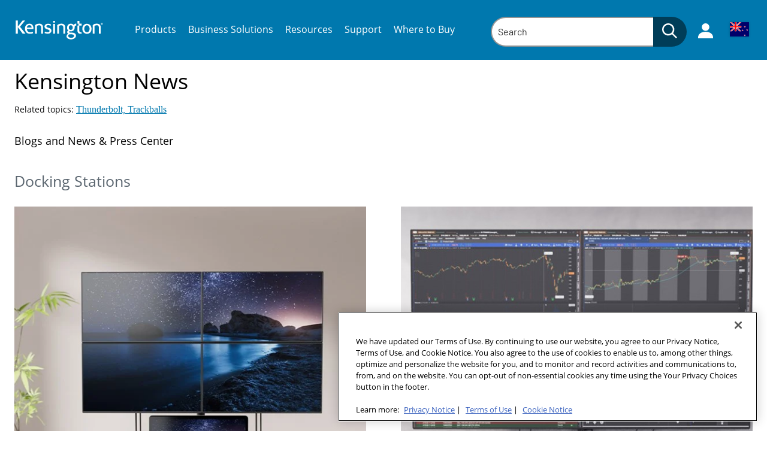

--- FILE ---
content_type: text/html; charset=utf-8
request_url: https://www.kensington.com/en-nz/news-index-blogs-press-center/?topics=58,60,64
body_size: 17155
content:


<!DOCTYPE html>

<html lang="en-NZ" class=""
      data-gtm-currency="NZD" 
      data-brand="KEN"
      data-mvp="true"
      data-user-email="" 
      data-user-id=""
      data-user-status="false"
      data-email-subscriber="">
<head>
    <meta charset="utf-8">
    <meta http-equiv="X-UA-Compatible" content="IE=edge,chrome=1">
    <meta name="viewport" content="width=device-width, initial-scale=1">
        <script>
        window.helixCartConfig = window.helixCartConfig || {};
        window.helixCartConfig.baseUrl = "/cart/";
        window.helixCartConfig.cartEnabled = "true";
        window.helixCartConfig.cartName = 'C3A4823C88344816A4B9F199307AED95';
        window.helixCartConfig.openCartOnUpdate = true;
        window.helixCartConfig.secondsToKeepCartMenuOpen = 3;
        window.helixCartConfig.isDebugEnabled = false;
    </script>

    
    

<!-- OneTrust Cookies Consent Notice start for kensington.com -->
<script src="https://cdn.cookielaw.org/scripttemplates/otSDKStub.js" type="text/javascript" charset="UTF-8" data-domain-script="842c2173-1595-4636-85dd-f3672c5271e4" ></script>
<script type="text/javascript">
function OptanonWrapper() { }
</script>
<!-- OneTrust Cookies Consent Notice end for kensington.com -->

<meta name="google-site-verification" content="yTfDC2KrFRSO9JZohC9Q5FXH6Qoo1jCJQsDrH85W6-w" />  
<meta name="google-site-verification" content="XDp-pi18dNP6DDCvIjQ0CJ9xXxG4Q8SBlaiw-tGB2PQ" />
<meta name="google-site-verification" content="KPV2e9EYUYWyWt8xmQpZesaMbycrcT7nN_exVdZ6F2U" />
<meta name="msvalidate.01" content="32C97A3EA096028CD910228B5A93EF7B" />
<!-- Anti-flicker snippet (recommended)  -->
<style>.async-hide { opacity: 0 !important} </style>
<script>(function(a,s,y,n,c,h,i,d,e){s.className+=' '+y;h.start=1*new Date;
h.end=i=function(){s.className=s.className.replace(RegExp(' ?'+y),'')};
(a[n]=a[n]||[]).hide=h;setTimeout(function(){i();h.end=null},c);h.timeout=c;
})(window,document.documentElement,'async-hide','dataLayer',4000,
{'GTM-5VJXZ8K':true});</script>
<!-- Close Anti-flicker snippet  -->


<!-- Google Tag Manager -->
<script>(function(w,d,s,l,i){w[l]=w[l]||[];w[l].push({'gtm.start':
new Date().getTime(),event:'gtm.js'});var f=d.getElementsByTagName(s)[0],
j=d.createElement(s),dl=l!='dataLayer'?'&l='+l:'';j.async=true;j.src=
'https://www.googletagmanager.com/gtm.js?id='+i+dl;f.parentNode.insertBefore(j,f);
})(window,document,'script','dataLayer','GTM-5VJXZ8K');</script>
<!-- End Google Tag Manager -->
<meta name="facebook-domain-verification" content="hu38ta1fyqns6breznb6a0i1wx378s" />
<script type="application/ld+json">
{
	"@context": "http://schema.org",
	"@type": "ElectronicsStore",
	"name": "Kensington Computer Products",
	"address": {
		"@type": "PostalAddress",
		"streetAddress": "1350 Bayshore Highway, Suite 825",
		"addressLocality": "Burlingame",
		"addressRegion": "CA",
		"postalCode": "94010"
	},
	"telePhone": "650-572-2700",
	"url": "https://kensington.com/",
	"openingHours": "Mo,Tu,We,Th,Fr,Sa,Su 07:00-21:00",
	"openingHoursSpecification": [ {
		"@type": "OpeningHoursSpecification",
		"dayOfWeek": [
			"Monday",
			"Tuesday",
			"Wednesday",
			"Thursday",
			"Friday",
			"Saturday",
			"Sunday"
		],
		"opens": "07:30",
		"closes": "21:30"
	} ],
	"priceRange":"null"

}
</script>


<link rel="shortcut icon" href="/Static/icons/touch-icons/ken/favicon-black-16x16.png"><link rel="icon" type="image/png" sizes="128x128" href="/Static/icons/touch-icons/ken/android-icon-128x128.png" />
<link rel="icon" type="image/png" sizes="192x192" href="/Static/icons/touch-icons/ken/android-icon-192x192.png" />
<link rel="apple-touch-icon-precomposed" sizes="114x114" href="/Static/icons/touch-icons/ken/apple-icon-114x114-precomposed.png" />
<link rel="apple-touch-icon" sizes="114x114" href="/Static/icons/touch-icons/ken/apple-icon-114x114.png" />
<link rel="apple-touch-icon-precomposed" sizes="120x120" href="/Static/icons/touch-icons/ken/apple-icon-120x120-precomposed.png" />
<link rel="apple-touch-icon" sizes="120x120" href="/Static/icons/touch-icons/ken/apple-icon-120x120.png" />
<link rel="apple-touch-icon-precomposed" sizes="144x144" href="/Static/icons/touch-icons/ken/apple-icon-144x144-precomposed.png" />
<link rel="apple-touch-icon" sizes="144x144" href="/Static/icons/touch-icons/ken/apple-icon-144x144.png" />
<link rel="apple-touch-icon-precomposed" sizes="152x152" href="/Static/icons/touch-icons/ken/apple-icon-152x152-precomposed.png" />
<link rel="apple-touch-icon" sizes="152x152" href="/Static/icons/touch-icons/ken/apple-icon-152x152.png" />
<link rel="apple-touch-icon-precomposed" sizes="167x167" href="/Static/icons/touch-icons/ken/apple-icon-167x167-precomposed.png" />
<link rel="apple-touch-icon" sizes="167x167" href="/Static/icons/touch-icons/ken/apple-icon-167x167.png" />
<link rel="apple-touch-icon-precomposed" sizes="180x180" href="/Static/icons/touch-icons/ken/apple-icon-180x180-precomposed.png" />
<link rel="apple-touch-icon" sizes="180x180" href="/Static/icons/touch-icons/ken/apple-icon-180x180.png" />
<link rel="apple-touch-icon-precomposed" sizes="57x57" href="/Static/icons/touch-icons/ken/apple-icon-57x57-precomposed.png" />
<link rel="apple-touch-icon" sizes="57x57" href="/Static/icons/touch-icons/ken/apple-icon-57x57.png" />
<link rel="apple-touch-icon-precomposed" sizes="60x60" href="/Static/icons/touch-icons/ken/apple-icon-60x60-precomposed.png" />
<link rel="apple-touch-icon" sizes="60x60" href="/Static/icons/touch-icons/ken/apple-icon-60x60.png" />
<link rel="apple-touch-icon-precomposed" sizes="72x72" href="/Static/icons/touch-icons/ken/apple-icon-72x72-precomposed.png" />
<link rel="apple-touch-icon" sizes="72x72" href="/Static/icons/touch-icons/ken/apple-icon-72x72.png" />
<link rel="apple-touch-icon-precomposed" sizes="76x76" href="/Static/icons/touch-icons/ken/apple-icon-76x76-precomposed.png" />
<link rel="apple-touch-icon" sizes="76x76" href="/Static/icons/touch-icons/ken/apple-icon-76x76.png" />
<link rel="apple-touch-icon-precomposed"  href="/Static/icons/touch-icons/ken/apple-icon-precomposed.png" />
<link rel="apple-touch-icon"  href="/Static/icons/touch-icons/ken/apple-icon.png" />
<link rel="icon" type="image/png" sizes="16x16" href="/Static/icons/touch-icons/ken/favicon-16x16.png" />
<link rel="icon" type="image/png" sizes="32x32" href="/Static/icons/touch-icons/ken/favicon-32x32.png" />
<link rel="icon" type="image/png" sizes="96x96" href="/Static/icons/touch-icons/ken/favicon-96x96.png" />
<link rel="icon" type="image/png" sizes="16x16" href="/Static/icons/touch-icons/ken/favicon-black-16x16.png" />
<link rel="icon" type="image/png" sizes="32x32" href="/Static/icons/touch-icons/ken/favicon-black-32x32.png" />
<link rel="icon" type="image/png" sizes="96x96" href="/Static/icons/touch-icons/ken/favicon-black-96x96.png" />
<title>News and Press Center  | Kensington</title>
<meta name="description" content="Access the latest news and information on Kensington products, awards, and events. Connect with the Kensington News and Press Center for all PR related enquiries.">
<meta property="og:title" content="News and Press Center  | Kensington" />
<meta name="twitter:title" content="News and Press Center  | Kensington" />
<meta property="og:description" content="Access the latest news and information on Kensington products, awards, and events. Connect with the Kensington News and Press Center for all PR related enquiries." />
<meta name="twitter:description" content="Access the latest news and information on Kensington products, awards, and events. Connect with the Kensington News and Press Center for all PR related enquiries." />
<meta property="og:url" content="https://www.kensington.com/en-nz/news-index-blogs-press-center/" />
<meta property="og:site_name" content="Kensington" />
<meta name="twitter:site" content="@kensington" />
<meta name="twitter:card" content="summary" />


<link href="/Static/dist/css/index.css?v=eed710ee-6682-4be8-a019-c1416e234229" rel="stylesheet"/>


<link href="/Static/dist/css/NewsCatalogPage?v=SZyjQthwBOBC2Z3geSxViw_srhwZ4M8tOHXfJPUx1kU1" rel="stylesheet"/>

<link href="https://vjs.zencdn.net/8.3.0/video-js.css" rel="stylesheet"/>

    

    
    <link rel="canonical" href="https://www.kensington.com/en-nz/news-index-blogs-press-center/"/>
    
    


    <!--[if IE]> <style> input, select, textarea { line-height: normal !important; } </style> <![endif]-->
<script type="text/javascript">var appInsights=window.appInsights||function(config){function t(config){i[config]=function(){var t=arguments;i.queue.push(function(){i[config].apply(i,t)})}}var i={config:config},u=document,e=window,o="script",s="AuthenticatedUserContext",h="start",c="stop",l="Track",a=l+"Event",v=l+"Page",r,f;setTimeout(function(){var t=u.createElement(o);t.src=config.url||"https://js.monitor.azure.com/scripts/a/ai.0.js";u.getElementsByTagName(o)[0].parentNode.appendChild(t)});try{i.cookie=u.cookie}catch(y){}for(i.queue=[],r=["Event","Exception","Metric","PageView","Trace","Dependency"];r.length;)t("track"+r.pop());return t("set"+s),t("clear"+s),t(h+a),t(c+a),t(h+v),t(c+v),t("flush"),config.disableExceptionTracking||(r="onerror",t("_"+r),f=e[r],e[r]=function(config,t,u,e,o){var s=f&&f(config,t,u,e,o);return s!==!0&&i["_"+r](config,t,u,e,o),s}),i}({instrumentationKey:"51e74841-f3bc-4498-9ab5-1abe64a4520f",sdkExtension:"a"});window.appInsights=appInsights;appInsights.queue&&appInsights.queue.length===0&&appInsights.trackPageView();</script></head>
<body data-template="News-index-template" data-brand-name="Kensington" data-min-width=Default>
    


<!-- Google Tag Manager (noscript) -->
<noscript><iframe src="https://www.googletagmanager.com/ns.html?id=GTM-5VJXZ8K"
height="0" width="0" style="display:none;visibility:hidden"></iframe></noscript>
<!-- End Google Tag Manager (noscript) -->


<span class=" brand-guide mvp accessibility-detail-block">
    <a href="#MainContent" class="SkipNav">Skip to Content</a>
    <a href="#FooterContent" class="SkipNav">Skip to footer</a>
</span>







    <header class="Header">
        <div class="Utility-block">
            <div class="container">
                <div class="logo">
                    <a href="/en-nz/"
                       data-gtm-custom-event="navigation"
                       data-gtm-custom-event-action="header click"
                       data-gtm-custom-event-label="logo"
                       data-gtm-internal-link="navigation_link">
                            <img class="main-logo" src="/siteassets/icons/kensington-logo-white-300_1754834227.svg" alt="Logo">
                                            </a>
                </div>

                <div class="Search-menu search-view-expanded">
                        <div class="Nav-block">
        <div class="container">
            <nav aria-label="Site Navigation">
                <div class="overflow-wrapper">
                    <ul class="nav-list active" id="PrimaryNav" role="menubar">
                                <li class="item level-1 has-children nav-item"
                                    role="none">
                                        <a role="menuitem"
                                           tabindex="0"
                                           aria-label="Products Submenu"
                                           aria-haspopup="true"
                                           class="icon-toggle_buton"
                                           >
                                            Products
                                                <span tabindex="-1" class="icon-toggle" aria-label="Products Submenu" role="button">
                                                    <svg style="display: none;"></svg>
                                                    
<!-- Generator: Adobe Illustrator 22.1.0, SVG Export Plug-In . SVG Version: 6.00 Build 0)  -->
<svg version="1.1" id="Layer_1" xmlns="http://www.w3.org/2000/svg" xmlns:xlink="http://www.w3.org/1999/xlink" x="0px" y="0px"
	 viewBox="0 0 9 16" style="enable-background:new 0 0 9 16;" xml:space="preserve">
<title>angle-down copy 5</title>
<desc>Created with Sketch.</desc>
<g id="Symbols">
	<g id="Header_x2F_Tablet-Menu-Open" transform="translate(-966.000000, -103.000000)">
		<g id="Header_x2F_Mobile_x2F_Open" transform="translate(621.000000, 80.000000)">
			<g id="Group-12-Copy-20" transform="translate(1.000000, 0.000000)">
				<path fill="#0078AE" id="angle-down-copy-5" d="M345.3,23.5c0.1,0,0.3,0.1,0.4,0.2l7.2,7c0.1,0.1,0.2,0.2,0.2,0.3s-0.1,0.2-0.2,0.3
					l-7.2,7c-0.1,0.1-0.2,0.2-0.4,0.2c-0.1,0-0.3-0.1-0.4-0.2l-0.8-0.8c-0.1-0.1-0.2-0.2-0.2-0.3s0.1-0.2,0.2-0.3l6-5.9l-6-5.9
					c-0.1-0.1-0.2-0.2-0.2-0.3s0.1-0.2,0.2-0.3l0.8-0.8C345.1,23.6,345.2,23.5,345.3,23.5z"/>
			</g>
		</g>
	</g>
</g>
</svg>

                                                </span>
                                        </a>
                                                                            <div class="tier two PrimaryMegaMenu ">
                                            <button class="previous" aria-label="Back to Main Menu">
                                                <span class="chevron">
                                                    
<!-- Generator: Adobe Illustrator 22.1.0, SVG Export Plug-In . SVG Version: 6.00 Build 0)  -->
<svg version="1.1" id="Layer_1" xmlns="http://www.w3.org/2000/svg" xmlns:xlink="http://www.w3.org/1999/xlink" x="0px" y="0px"
	 viewBox="0 0 9 16" style="enable-background:new 0 0 9 16;" xml:space="preserve">
<title>angle-down copy 5</title>
<desc>Created with Sketch.</desc>
<g id="Symbols">
	<g id="Header_x2F_Tablet-Menu-Open" transform="translate(-966.000000, -103.000000)">
		<g id="Header_x2F_Mobile_x2F_Open" transform="translate(621.000000, 80.000000)">
			<g id="Group-12-Copy-20" transform="translate(1.000000, 0.000000)">
				<path fill="#0078AE" id="angle-down-copy-5" d="M345.3,23.5c0.1,0,0.3,0.1,0.4,0.2l7.2,7c0.1,0.1,0.2,0.2,0.2,0.3s-0.1,0.2-0.2,0.3
					l-7.2,7c-0.1,0.1-0.2,0.2-0.4,0.2c-0.1,0-0.3-0.1-0.4-0.2l-0.8-0.8c-0.1-0.1-0.2-0.2-0.2-0.3s0.1-0.2,0.2-0.3l6-5.9l-6-5.9
					c-0.1-0.1-0.2-0.2-0.2-0.3s0.1-0.2,0.2-0.3l0.8-0.8C345.1,23.6,345.2,23.5,345.3,23.5z"/>
			</g>
		</g>
	</g>
</g>
</svg>

                                                </span>
                                                Products
                                            </button>
                                                        <ul class="tier-two-list" role="menu">
                                                                <li class="item level-2 has-children"
                                                                    role="none">
                                                                        <a href="/en-nz/c/products/professional-video-conferencing/?srt=popular"
                                                                           data-gtm-custom-event="navigation"
                                                                           data-gtm-custom-event-action="header click"
                                                                           data-gtm-custom-event-label="Professional Video Conferencing"
                                                                           role="menuitem"
                                                                           tabindex="0"
                                                                           aria-label="Professional Video Conferencing Submenu"
                                                                           aria-haspopup="true"
                                                                           data-gtm-internal-link="navigation_link">
                                                                            Professional Video Conferencing
                                                                                <span class="icon-toggle" tabindex="-1" role="button">
                                                                                    <svg style="display: none;"></svg>
                                                                                    
<!-- Generator: Adobe Illustrator 22.1.0, SVG Export Plug-In . SVG Version: 6.00 Build 0)  -->
<svg version="1.1" id="Layer_1" xmlns="http://www.w3.org/2000/svg" xmlns:xlink="http://www.w3.org/1999/xlink" x="0px" y="0px"
	 viewBox="0 0 9 16" style="enable-background:new 0 0 9 16;" xml:space="preserve">
<title>angle-down copy 5</title>
<desc>Created with Sketch.</desc>
<g id="Symbols">
	<g id="Header_x2F_Tablet-Menu-Open" transform="translate(-966.000000, -103.000000)">
		<g id="Header_x2F_Mobile_x2F_Open" transform="translate(621.000000, 80.000000)">
			<g id="Group-12-Copy-20" transform="translate(1.000000, 0.000000)">
				<path fill="#0078AE" id="angle-down-copy-5" d="M345.3,23.5c0.1,0,0.3,0.1,0.4,0.2l7.2,7c0.1,0.1,0.2,0.2,0.2,0.3s-0.1,0.2-0.2,0.3
					l-7.2,7c-0.1,0.1-0.2,0.2-0.4,0.2c-0.1,0-0.3-0.1-0.4-0.2l-0.8-0.8c-0.1-0.1-0.2-0.2-0.2-0.3s0.1-0.2,0.2-0.3l6-5.9l-6-5.9
					c-0.1-0.1-0.2-0.2-0.2-0.3s0.1-0.2,0.2-0.3l0.8-0.8C345.1,23.6,345.2,23.5,345.3,23.5z"/>
			</g>
		</g>
	</g>
</g>
</svg>

                                                                                </span>
                                                                        </a>
                                                                                                                                            <div class="tier three">
                                                                            <button class="previous" aria-label="Back to previous Submenu">
                                                                                <span class="chevron">
                                                                                    
<!-- Generator: Adobe Illustrator 22.1.0, SVG Export Plug-In . SVG Version: 6.00 Build 0)  -->
<svg version="1.1" id="Layer_1" xmlns="http://www.w3.org/2000/svg" xmlns:xlink="http://www.w3.org/1999/xlink" x="0px" y="0px"
	 viewBox="0 0 9 16" style="enable-background:new 0 0 9 16;" xml:space="preserve">
<title>angle-down copy 5</title>
<desc>Created with Sketch.</desc>
<g id="Symbols">
	<g id="Header_x2F_Tablet-Menu-Open" transform="translate(-966.000000, -103.000000)">
		<g id="Header_x2F_Mobile_x2F_Open" transform="translate(621.000000, 80.000000)">
			<g id="Group-12-Copy-20" transform="translate(1.000000, 0.000000)">
				<path fill="#0078AE" id="angle-down-copy-5" d="M345.3,23.5c0.1,0,0.3,0.1,0.4,0.2l7.2,7c0.1,0.1,0.2,0.2,0.2,0.3s-0.1,0.2-0.2,0.3
					l-7.2,7c-0.1,0.1-0.2,0.2-0.4,0.2c-0.1,0-0.3-0.1-0.4-0.2l-0.8-0.8c-0.1-0.1-0.2-0.2-0.2-0.3s0.1-0.2,0.2-0.3l6-5.9l-6-5.9
					c-0.1-0.1-0.2-0.2-0.2-0.3s0.1-0.2,0.2-0.3l0.8-0.8C345.1,23.6,345.2,23.5,345.3,23.5z"/>
			</g>
		</g>
	</g>
</g>
</svg>

                                                                                </span>
                                                                                Professional Video Conferencing
                                                                            </button>
                                                                            <ul class="tier-three-list" role="menu">
                                                                                    <li class="item level-3" role="none">
                                                                                        <a role="menuitem"
                                                                                           tabindex="0"
                                                                                           href="/en-nz/c/products/professional-video-conferencing/webcams/?srt=popular"
                                                                                           data-gtm-custom-event="navigation"
                                                                                           data-gtm-custom-event-action="header click"
                                                                                           data-gtm-custom-event-label="Webcams"
                                                                                           data-gtm-internal-link="navigation_link">
                                                                                            Webcams
                                                                                        </a>
                                                                                    </li>
                                                                                    <li class="item level-3" role="none">
                                                                                        <a role="menuitem"
                                                                                           tabindex="0"
                                                                                           href="/en-nz/c/products/professional-video-conferencing/lighting-and-mounting-accessories/?srt=popular"
                                                                                           data-gtm-custom-event="navigation"
                                                                                           data-gtm-custom-event-action="header click"
                                                                                           data-gtm-custom-event-label="Lighting and Mounting Accessories"
                                                                                           data-gtm-internal-link="navigation_link">
                                                                                            Lighting and Mounting Accessories
                                                                                        </a>
                                                                                    </li>
                                                                                    <li class="item level-3" role="none">
                                                                                        <a role="menuitem"
                                                                                           tabindex="0"
                                                                                           href="/en-nz/c/products/professional-video-conferencing/professional-headsets-and-accessories/?srt=popular"
                                                                                           data-gtm-custom-event="navigation"
                                                                                           data-gtm-custom-event-action="header click"
                                                                                           data-gtm-custom-event-label="Professional Headsets and Accessories"
                                                                                           data-gtm-internal-link="navigation_link">
                                                                                            Professional Headsets and Accessories
                                                                                        </a>
                                                                                    </li>
                                                                                    <li class="item level-3" role="none">
                                                                                        <a role="menuitem"
                                                                                           tabindex="0"
                                                                                           href="/en-nz/c/products/connectivity/classic-headsets-and-headphones/?srt=popular"
                                                                                           data-gtm-custom-event="navigation"
                                                                                           data-gtm-custom-event-action="header click"
                                                                                           data-gtm-custom-event-label="Classic Headsets and Headphones"
                                                                                           data-gtm-internal-link="navigation_link">
                                                                                            Classic Headsets and Headphones
                                                                                        </a>
                                                                                    </li>
                                                                            </ul>
                                                                        </div>
                                                                </li>
                                                                <li class="item level-2 has-children"
                                                                    role="none">
                                                                        <a href="/en-nz/c/products/ergonomics/?srt=popular"
                                                                           data-gtm-custom-event="navigation"
                                                                           data-gtm-custom-event-action="header click"
                                                                           data-gtm-custom-event-label="Workplace Wellness"
                                                                           role="menuitem"
                                                                           tabindex="0"
                                                                           aria-label="Workplace Wellness Submenu"
                                                                           aria-haspopup="true"
                                                                           data-gtm-internal-link="navigation_link">
                                                                            Workplace Wellness
                                                                                <span class="icon-toggle" tabindex="-1" role="button">
                                                                                    <svg style="display: none;"></svg>
                                                                                    
<!-- Generator: Adobe Illustrator 22.1.0, SVG Export Plug-In . SVG Version: 6.00 Build 0)  -->
<svg version="1.1" id="Layer_1" xmlns="http://www.w3.org/2000/svg" xmlns:xlink="http://www.w3.org/1999/xlink" x="0px" y="0px"
	 viewBox="0 0 9 16" style="enable-background:new 0 0 9 16;" xml:space="preserve">
<title>angle-down copy 5</title>
<desc>Created with Sketch.</desc>
<g id="Symbols">
	<g id="Header_x2F_Tablet-Menu-Open" transform="translate(-966.000000, -103.000000)">
		<g id="Header_x2F_Mobile_x2F_Open" transform="translate(621.000000, 80.000000)">
			<g id="Group-12-Copy-20" transform="translate(1.000000, 0.000000)">
				<path fill="#0078AE" id="angle-down-copy-5" d="M345.3,23.5c0.1,0,0.3,0.1,0.4,0.2l7.2,7c0.1,0.1,0.2,0.2,0.2,0.3s-0.1,0.2-0.2,0.3
					l-7.2,7c-0.1,0.1-0.2,0.2-0.4,0.2c-0.1,0-0.3-0.1-0.4-0.2l-0.8-0.8c-0.1-0.1-0.2-0.2-0.2-0.3s0.1-0.2,0.2-0.3l6-5.9l-6-5.9
					c-0.1-0.1-0.2-0.2-0.2-0.3s0.1-0.2,0.2-0.3l0.8-0.8C345.1,23.6,345.2,23.5,345.3,23.5z"/>
			</g>
		</g>
	</g>
</g>
</svg>

                                                                                </span>
                                                                        </a>
                                                                                                                                            <div class="tier three">
                                                                            <button class="previous" aria-label="Back to previous Submenu">
                                                                                <span class="chevron">
                                                                                    
<!-- Generator: Adobe Illustrator 22.1.0, SVG Export Plug-In . SVG Version: 6.00 Build 0)  -->
<svg version="1.1" id="Layer_1" xmlns="http://www.w3.org/2000/svg" xmlns:xlink="http://www.w3.org/1999/xlink" x="0px" y="0px"
	 viewBox="0 0 9 16" style="enable-background:new 0 0 9 16;" xml:space="preserve">
<title>angle-down copy 5</title>
<desc>Created with Sketch.</desc>
<g id="Symbols">
	<g id="Header_x2F_Tablet-Menu-Open" transform="translate(-966.000000, -103.000000)">
		<g id="Header_x2F_Mobile_x2F_Open" transform="translate(621.000000, 80.000000)">
			<g id="Group-12-Copy-20" transform="translate(1.000000, 0.000000)">
				<path fill="#0078AE" id="angle-down-copy-5" d="M345.3,23.5c0.1,0,0.3,0.1,0.4,0.2l7.2,7c0.1,0.1,0.2,0.2,0.2,0.3s-0.1,0.2-0.2,0.3
					l-7.2,7c-0.1,0.1-0.2,0.2-0.4,0.2c-0.1,0-0.3-0.1-0.4-0.2l-0.8-0.8c-0.1-0.1-0.2-0.2-0.2-0.3s0.1-0.2,0.2-0.3l6-5.9l-6-5.9
					c-0.1-0.1-0.2-0.2-0.2-0.3s0.1-0.2,0.2-0.3l0.8-0.8C345.1,23.6,345.2,23.5,345.3,23.5z"/>
			</g>
		</g>
	</g>
</g>
</svg>

                                                                                </span>
                                                                                Workplace Wellness
                                                                            </button>
                                                                            <ul class="tier-three-list" role="menu">
                                                                                    <li class="item level-3" role="none">
                                                                                        <a role="menuitem"
                                                                                           tabindex="0"
                                                                                           href="/en-nz/c/products/ergonomics/standing-desk-solutions/?srt=popular"
                                                                                           data-gtm-custom-event="navigation"
                                                                                           data-gtm-custom-event-action="header click"
                                                                                           data-gtm-custom-event-label="SmartFit™ Standing Desk Solutions"
                                                                                           data-gtm-internal-link="navigation_link">
                                                                                            SmartFit™ Standing Desk Solutions
                                                                                        </a>
                                                                                    </li>
                                                                                    <li class="item level-3" role="none">
                                                                                        <a role="menuitem"
                                                                                           tabindex="0"
                                                                                           href="/en-nz/c/products/ergonomics/foot-back-rests/?srt=popular"
                                                                                           data-gtm-custom-event="navigation"
                                                                                           data-gtm-custom-event-action="header click"
                                                                                           data-gtm-custom-event-label="Foot and Back Rests"
                                                                                           data-gtm-internal-link="navigation_link">
                                                                                            Foot and Back Rests
                                                                                        </a>
                                                                                    </li>
                                                                                    <li class="item level-3" role="none">
                                                                                        <a role="menuitem"
                                                                                           tabindex="0"
                                                                                           href="/en-nz/c/products/ergonomics/seat-cushions/?srt=popular"
                                                                                           data-gtm-custom-event="navigation"
                                                                                           data-gtm-custom-event-action="header click"
                                                                                           data-gtm-custom-event-label="Seat Cushions"
                                                                                           data-gtm-internal-link="navigation_link">
                                                                                            Seat Cushions
                                                                                        </a>
                                                                                    </li>
                                                                                    <li class="item level-3" role="none">
                                                                                        <a role="menuitem"
                                                                                           tabindex="0"
                                                                                           href="/en-nz/c/products/ergonomics/laptop-risers-monitor-stands/?srt=popular"
                                                                                           data-gtm-custom-event="navigation"
                                                                                           data-gtm-custom-event-action="header click"
                                                                                           data-gtm-custom-event-label="Laptop Risers and Monitor Stands"
                                                                                           data-gtm-internal-link="navigation_link">
                                                                                            Laptop Risers and Monitor Stands
                                                                                        </a>
                                                                                    </li>
                                                                                    <li class="item level-3" role="none">
                                                                                        <a role="menuitem"
                                                                                           tabindex="0"
                                                                                           href="/en-nz/c/products/ergonomics/monitor-arms/?srt=popular"
                                                                                           data-gtm-custom-event="navigation"
                                                                                           data-gtm-custom-event-action="header click"
                                                                                           data-gtm-custom-event-label="Monitor Arms"
                                                                                           data-gtm-internal-link="navigation_link">
                                                                                            Monitor Arms
                                                                                        </a>
                                                                                    </li>
                                                                                    <li class="item level-3" role="none">
                                                                                        <a role="menuitem"
                                                                                           tabindex="0"
                                                                                           href="/en-nz/c/products/ergonomics/mouse-pads-wrist-rests/?srt=popular"
                                                                                           data-gtm-custom-event="navigation"
                                                                                           data-gtm-custom-event-action="header click"
                                                                                           data-gtm-custom-event-label="Mouse Pads and Wrist Rests"
                                                                                           data-gtm-internal-link="navigation_link">
                                                                                            Mouse Pads and Wrist Rests
                                                                                        </a>
                                                                                    </li>
                                                                                    <li class="item level-3" role="none">
                                                                                        <a role="menuitem"
                                                                                           tabindex="0"
                                                                                           href="/en-nz/c/products/ergonomics/ergonomic-input-devices/?srt=popular"
                                                                                           data-gtm-custom-event="navigation"
                                                                                           data-gtm-custom-event-action="header click"
                                                                                           data-gtm-custom-event-label="Ergonomic Input Devices"
                                                                                           data-gtm-internal-link="navigation_link">
                                                                                            Ergonomic Input Devices
                                                                                        </a>
                                                                                    </li>
                                                                                    <li class="item level-3" role="none">
                                                                                        <a role="menuitem"
                                                                                           tabindex="0"
                                                                                           href="/c/products/ergonomic-desk-accessories/anti-glare-and-blue-light-filters/"
                                                                                           data-gtm-custom-event="navigation"
                                                                                           data-gtm-custom-event-action="header click"
                                                                                           data-gtm-custom-event-label="Anti-Glare and Blue Light Reduction Filters"
                                                                                           data-gtm-internal-link="navigation_link">
                                                                                            Anti-Glare and Blue Light Reduction Filters
                                                                                        </a>
                                                                                    </li>
                                                                            </ul>
                                                                        </div>
                                                                </li>
                                                                <li class="item level-2 "
                                                                    role="none">
                                                                        <a href="/en-nz/c/products/security/tablet-charge-sync-cabinets/"
                                                                           data-gtm-custom-event="navigation"
                                                                           data-gtm-custom-event-action="header click"
                                                                           data-gtm-custom-event-label="Charge &amp; Sync Cabinets"
                                                                           role="menuitem"
                                                                           tabindex="0"
                                                                           aria-label="Charge &amp; Sync Cabinets Submenu"
                                                                           aria-haspopup="false"
                                                                           aria-expanded="false"
                                                                           data-gtm-internal-link="navigation_link">
                                                                            Charge &amp; Sync Cabinets
                                                                        </a>
                                                                                                                                    </li>
                                                                <li class="item level-2 has-children"
                                                                    role="none">
                                                                        <a href="/en-nz/c/products/security/"
                                                                           data-gtm-custom-event="navigation"
                                                                           data-gtm-custom-event-action="header click"
                                                                           data-gtm-custom-event-label="Security"
                                                                           role="menuitem"
                                                                           tabindex="0"
                                                                           aria-label="Security Submenu"
                                                                           aria-haspopup="true"
                                                                           data-gtm-internal-link="navigation_link">
                                                                            Security
                                                                                <span class="icon-toggle" tabindex="-1" role="button">
                                                                                    <svg style="display: none;"></svg>
                                                                                    
<!-- Generator: Adobe Illustrator 22.1.0, SVG Export Plug-In . SVG Version: 6.00 Build 0)  -->
<svg version="1.1" id="Layer_1" xmlns="http://www.w3.org/2000/svg" xmlns:xlink="http://www.w3.org/1999/xlink" x="0px" y="0px"
	 viewBox="0 0 9 16" style="enable-background:new 0 0 9 16;" xml:space="preserve">
<title>angle-down copy 5</title>
<desc>Created with Sketch.</desc>
<g id="Symbols">
	<g id="Header_x2F_Tablet-Menu-Open" transform="translate(-966.000000, -103.000000)">
		<g id="Header_x2F_Mobile_x2F_Open" transform="translate(621.000000, 80.000000)">
			<g id="Group-12-Copy-20" transform="translate(1.000000, 0.000000)">
				<path fill="#0078AE" id="angle-down-copy-5" d="M345.3,23.5c0.1,0,0.3,0.1,0.4,0.2l7.2,7c0.1,0.1,0.2,0.2,0.2,0.3s-0.1,0.2-0.2,0.3
					l-7.2,7c-0.1,0.1-0.2,0.2-0.4,0.2c-0.1,0-0.3-0.1-0.4-0.2l-0.8-0.8c-0.1-0.1-0.2-0.2-0.2-0.3s0.1-0.2,0.2-0.3l6-5.9l-6-5.9
					c-0.1-0.1-0.2-0.2-0.2-0.3s0.1-0.2,0.2-0.3l0.8-0.8C345.1,23.6,345.2,23.5,345.3,23.5z"/>
			</g>
		</g>
	</g>
</g>
</svg>

                                                                                </span>
                                                                        </a>
                                                                                                                                            <div class="tier three">
                                                                            <button class="previous" aria-label="Back to previous Submenu">
                                                                                <span class="chevron">
                                                                                    
<!-- Generator: Adobe Illustrator 22.1.0, SVG Export Plug-In . SVG Version: 6.00 Build 0)  -->
<svg version="1.1" id="Layer_1" xmlns="http://www.w3.org/2000/svg" xmlns:xlink="http://www.w3.org/1999/xlink" x="0px" y="0px"
	 viewBox="0 0 9 16" style="enable-background:new 0 0 9 16;" xml:space="preserve">
<title>angle-down copy 5</title>
<desc>Created with Sketch.</desc>
<g id="Symbols">
	<g id="Header_x2F_Tablet-Menu-Open" transform="translate(-966.000000, -103.000000)">
		<g id="Header_x2F_Mobile_x2F_Open" transform="translate(621.000000, 80.000000)">
			<g id="Group-12-Copy-20" transform="translate(1.000000, 0.000000)">
				<path fill="#0078AE" id="angle-down-copy-5" d="M345.3,23.5c0.1,0,0.3,0.1,0.4,0.2l7.2,7c0.1,0.1,0.2,0.2,0.2,0.3s-0.1,0.2-0.2,0.3
					l-7.2,7c-0.1,0.1-0.2,0.2-0.4,0.2c-0.1,0-0.3-0.1-0.4-0.2l-0.8-0.8c-0.1-0.1-0.2-0.2-0.2-0.3s0.1-0.2,0.2-0.3l6-5.9l-6-5.9
					c-0.1-0.1-0.2-0.2-0.2-0.3s0.1-0.2,0.2-0.3l0.8-0.8C345.1,23.6,345.2,23.5,345.3,23.5z"/>
			</g>
		</g>
	</g>
</g>
</svg>

                                                                                </span>
                                                                                Security
                                                                            </button>
                                                                            <ul class="tier-three-list" role="menu">
                                                                                    <li class="item level-3" role="none">
                                                                                        <a role="menuitem"
                                                                                           tabindex="0"
                                                                                           href="/en-nz/c/products/security/keyed-locks/?srt=popular"
                                                                                           data-gtm-custom-event="navigation"
                                                                                           data-gtm-custom-event-action="header click"
                                                                                           data-gtm-custom-event-label="Keyed Locks"
                                                                                           data-gtm-internal-link="navigation_link">
                                                                                            Keyed Locks
                                                                                        </a>
                                                                                    </li>
                                                                                    <li class="item level-3" role="none">
                                                                                        <a role="menuitem"
                                                                                           tabindex="0"
                                                                                           href="/en-nz/c/products/security/combination-locks/?srt=popular"
                                                                                           data-gtm-custom-event="navigation"
                                                                                           data-gtm-custom-event-action="header click"
                                                                                           data-gtm-custom-event-label="Combination Locks"
                                                                                           data-gtm-internal-link="navigation_link">
                                                                                            Combination Locks
                                                                                        </a>
                                                                                    </li>
                                                                                    <li class="item level-3" role="none">
                                                                                        <a role="menuitem"
                                                                                           tabindex="0"
                                                                                           href="/en-nz/c/products/security/desktop-locking-solutions/?srt=popular"
                                                                                           data-gtm-custom-event="navigation"
                                                                                           data-gtm-custom-event-action="header click"
                                                                                           data-gtm-custom-event-label="Desktop Locking Solutions"
                                                                                           data-gtm-internal-link="navigation_link">
                                                                                            Desktop Locking Solutions
                                                                                        </a>
                                                                                    </li>
                                                                                    <li class="item level-3" role="none">
                                                                                        <a role="menuitem"
                                                                                           tabindex="0"
                                                                                           href="/en-nz/c/products/security/lock-anchor-points-accessories/?srt=popular"
                                                                                           data-gtm-custom-event="navigation"
                                                                                           data-gtm-custom-event-action="header click"
                                                                                           data-gtm-custom-event-label="Lock Anchor Points &amp; Accessories"
                                                                                           data-gtm-internal-link="navigation_link">
                                                                                            Lock Anchor Points &amp; Accessories
                                                                                        </a>
                                                                                    </li>
                                                                                    <li class="item level-3" role="none">
                                                                                        <a role="menuitem"
                                                                                           tabindex="0"
                                                                                           href="/en-nz/c/products/security/surface-locks/?srt=popular"
                                                                                           data-gtm-custom-event="navigation"
                                                                                           data-gtm-custom-event-action="header click"
                                                                                           data-gtm-custom-event-label="Surface  Locks"
                                                                                           data-gtm-internal-link="navigation_link">
                                                                                            Surface  Locks
                                                                                        </a>
                                                                                    </li>
                                                                                    <li class="item level-3" role="none">
                                                                                        <a role="menuitem"
                                                                                           tabindex="0"
                                                                                           href="/en-nz/c/products/data-protection/fingerprint-security-keys/?srt=popular"
                                                                                           data-gtm-custom-event="navigation"
                                                                                           data-gtm-custom-event-action="header click"
                                                                                           data-gtm-custom-event-label="Fingerprint &amp; Security Keys"
                                                                                           data-gtm-internal-link="navigation_link">
                                                                                            Fingerprint &amp; Security Keys
                                                                                        </a>
                                                                                    </li>
                                                                                    <li class="item level-3" role="none">
                                                                                        <a role="menuitem"
                                                                                           tabindex="0"
                                                                                           href="/en-nz/c/products/security/laptop-locking-stations/?srt=popular"
                                                                                           data-gtm-custom-event="navigation"
                                                                                           data-gtm-custom-event-action="header click"
                                                                                           data-gtm-custom-event-label="Laptop Locking Stations"
                                                                                           data-gtm-internal-link="navigation_link">
                                                                                            Laptop Locking Stations
                                                                                        </a>
                                                                                    </li>
                                                                            </ul>
                                                                        </div>
                                                                </li>
                                                                <li class="item level-2 has-children"
                                                                    role="none">
                                                                        <a href="/en-nz/c/products/control/?srt=popular"
                                                                           data-gtm-custom-event="navigation"
                                                                           data-gtm-custom-event-action="header click"
                                                                           data-gtm-custom-event-label="Control"
                                                                           role="menuitem"
                                                                           tabindex="0"
                                                                           aria-label="Control Submenu"
                                                                           aria-haspopup="true"
                                                                           data-gtm-internal-link="navigation_link">
                                                                            Control
                                                                                <span class="icon-toggle" tabindex="-1" role="button">
                                                                                    <svg style="display: none;"></svg>
                                                                                    
<!-- Generator: Adobe Illustrator 22.1.0, SVG Export Plug-In . SVG Version: 6.00 Build 0)  -->
<svg version="1.1" id="Layer_1" xmlns="http://www.w3.org/2000/svg" xmlns:xlink="http://www.w3.org/1999/xlink" x="0px" y="0px"
	 viewBox="0 0 9 16" style="enable-background:new 0 0 9 16;" xml:space="preserve">
<title>angle-down copy 5</title>
<desc>Created with Sketch.</desc>
<g id="Symbols">
	<g id="Header_x2F_Tablet-Menu-Open" transform="translate(-966.000000, -103.000000)">
		<g id="Header_x2F_Mobile_x2F_Open" transform="translate(621.000000, 80.000000)">
			<g id="Group-12-Copy-20" transform="translate(1.000000, 0.000000)">
				<path fill="#0078AE" id="angle-down-copy-5" d="M345.3,23.5c0.1,0,0.3,0.1,0.4,0.2l7.2,7c0.1,0.1,0.2,0.2,0.2,0.3s-0.1,0.2-0.2,0.3
					l-7.2,7c-0.1,0.1-0.2,0.2-0.4,0.2c-0.1,0-0.3-0.1-0.4-0.2l-0.8-0.8c-0.1-0.1-0.2-0.2-0.2-0.3s0.1-0.2,0.2-0.3l6-5.9l-6-5.9
					c-0.1-0.1-0.2-0.2-0.2-0.3s0.1-0.2,0.2-0.3l0.8-0.8C345.1,23.6,345.2,23.5,345.3,23.5z"/>
			</g>
		</g>
	</g>
</g>
</svg>

                                                                                </span>
                                                                        </a>
                                                                                                                                            <div class="tier three">
                                                                            <button class="previous" aria-label="Back to previous Submenu">
                                                                                <span class="chevron">
                                                                                    
<!-- Generator: Adobe Illustrator 22.1.0, SVG Export Plug-In . SVG Version: 6.00 Build 0)  -->
<svg version="1.1" id="Layer_1" xmlns="http://www.w3.org/2000/svg" xmlns:xlink="http://www.w3.org/1999/xlink" x="0px" y="0px"
	 viewBox="0 0 9 16" style="enable-background:new 0 0 9 16;" xml:space="preserve">
<title>angle-down copy 5</title>
<desc>Created with Sketch.</desc>
<g id="Symbols">
	<g id="Header_x2F_Tablet-Menu-Open" transform="translate(-966.000000, -103.000000)">
		<g id="Header_x2F_Mobile_x2F_Open" transform="translate(621.000000, 80.000000)">
			<g id="Group-12-Copy-20" transform="translate(1.000000, 0.000000)">
				<path fill="#0078AE" id="angle-down-copy-5" d="M345.3,23.5c0.1,0,0.3,0.1,0.4,0.2l7.2,7c0.1,0.1,0.2,0.2,0.2,0.3s-0.1,0.2-0.2,0.3
					l-7.2,7c-0.1,0.1-0.2,0.2-0.4,0.2c-0.1,0-0.3-0.1-0.4-0.2l-0.8-0.8c-0.1-0.1-0.2-0.2-0.2-0.3s0.1-0.2,0.2-0.3l6-5.9l-6-5.9
					c-0.1-0.1-0.2-0.2-0.2-0.3s0.1-0.2,0.2-0.3l0.8-0.8C345.1,23.6,345.2,23.5,345.3,23.5z"/>
			</g>
		</g>
	</g>
</g>
</svg>

                                                                                </span>
                                                                                Control
                                                                            </button>
                                                                            <ul class="tier-three-list" role="menu">
                                                                                    <li class="item level-3" role="none">
                                                                                        <a role="menuitem"
                                                                                           tabindex="0"
                                                                                           href="/en-nz/c/products/control/trackballs/?srt=popular"
                                                                                           data-gtm-custom-event="navigation"
                                                                                           data-gtm-custom-event-action="header click"
                                                                                           data-gtm-custom-event-label="Trackballs"
                                                                                           data-gtm-internal-link="navigation_link">
                                                                                            Trackballs
                                                                                        </a>
                                                                                    </li>
                                                                                    <li class="item level-3" role="none">
                                                                                        <a role="menuitem"
                                                                                           tabindex="0"
                                                                                           href="/en-nz/c/products/control/mice/?srt=popular"
                                                                                           data-gtm-custom-event="navigation"
                                                                                           data-gtm-custom-event-action="header click"
                                                                                           data-gtm-custom-event-label="Mice"
                                                                                           data-gtm-internal-link="navigation_link">
                                                                                            Mice
                                                                                        </a>
                                                                                    </li>
                                                                                    <li class="item level-3" role="none">
                                                                                        <a role="menuitem"
                                                                                           tabindex="0"
                                                                                           href="/en-nz/c/products/control/keyboards/?srt=popular"
                                                                                           data-gtm-custom-event="navigation"
                                                                                           data-gtm-custom-event-action="header click"
                                                                                           data-gtm-custom-event-label="Keyboards"
                                                                                           data-gtm-internal-link="navigation_link">
                                                                                            Keyboards
                                                                                        </a>
                                                                                    </li>
                                                                                    <li class="item level-3" role="none">
                                                                                        <a role="menuitem"
                                                                                           tabindex="0"
                                                                                           href="/en-nz/c/products/control/wireless-presenter-remotes/?srt=popular"
                                                                                           data-gtm-custom-event="navigation"
                                                                                           data-gtm-custom-event-action="header click"
                                                                                           data-gtm-custom-event-label="Presentation Remotes"
                                                                                           data-gtm-internal-link="navigation_link">
                                                                                            Presentation Remotes
                                                                                        </a>
                                                                                    </li>
                                                                            </ul>
                                                                        </div>
                                                                </li>
                                                                <li class="item level-2 has-children"
                                                                    role="none">
                                                                        <a href="/en-nz/c/products/connectivity/?srt=popular&amp;rslt=24"
                                                                           data-gtm-custom-event="navigation"
                                                                           data-gtm-custom-event-action="header click"
                                                                           data-gtm-custom-event-label="Docking and Connectivity"
                                                                           role="menuitem"
                                                                           tabindex="0"
                                                                           aria-label="Docking and Connectivity Submenu"
                                                                           aria-haspopup="true"
                                                                           data-gtm-internal-link="navigation_link">
                                                                            Docking and Connectivity
                                                                                <span class="icon-toggle" tabindex="-1" role="button">
                                                                                    <svg style="display: none;"></svg>
                                                                                    
<!-- Generator: Adobe Illustrator 22.1.0, SVG Export Plug-In . SVG Version: 6.00 Build 0)  -->
<svg version="1.1" id="Layer_1" xmlns="http://www.w3.org/2000/svg" xmlns:xlink="http://www.w3.org/1999/xlink" x="0px" y="0px"
	 viewBox="0 0 9 16" style="enable-background:new 0 0 9 16;" xml:space="preserve">
<title>angle-down copy 5</title>
<desc>Created with Sketch.</desc>
<g id="Symbols">
	<g id="Header_x2F_Tablet-Menu-Open" transform="translate(-966.000000, -103.000000)">
		<g id="Header_x2F_Mobile_x2F_Open" transform="translate(621.000000, 80.000000)">
			<g id="Group-12-Copy-20" transform="translate(1.000000, 0.000000)">
				<path fill="#0078AE" id="angle-down-copy-5" d="M345.3,23.5c0.1,0,0.3,0.1,0.4,0.2l7.2,7c0.1,0.1,0.2,0.2,0.2,0.3s-0.1,0.2-0.2,0.3
					l-7.2,7c-0.1,0.1-0.2,0.2-0.4,0.2c-0.1,0-0.3-0.1-0.4-0.2l-0.8-0.8c-0.1-0.1-0.2-0.2-0.2-0.3s0.1-0.2,0.2-0.3l6-5.9l-6-5.9
					c-0.1-0.1-0.2-0.2-0.2-0.3s0.1-0.2,0.2-0.3l0.8-0.8C345.1,23.6,345.2,23.5,345.3,23.5z"/>
			</g>
		</g>
	</g>
</g>
</svg>

                                                                                </span>
                                                                        </a>
                                                                                                                                            <div class="tier three">
                                                                            <button class="previous" aria-label="Back to previous Submenu">
                                                                                <span class="chevron">
                                                                                    
<!-- Generator: Adobe Illustrator 22.1.0, SVG Export Plug-In . SVG Version: 6.00 Build 0)  -->
<svg version="1.1" id="Layer_1" xmlns="http://www.w3.org/2000/svg" xmlns:xlink="http://www.w3.org/1999/xlink" x="0px" y="0px"
	 viewBox="0 0 9 16" style="enable-background:new 0 0 9 16;" xml:space="preserve">
<title>angle-down copy 5</title>
<desc>Created with Sketch.</desc>
<g id="Symbols">
	<g id="Header_x2F_Tablet-Menu-Open" transform="translate(-966.000000, -103.000000)">
		<g id="Header_x2F_Mobile_x2F_Open" transform="translate(621.000000, 80.000000)">
			<g id="Group-12-Copy-20" transform="translate(1.000000, 0.000000)">
				<path fill="#0078AE" id="angle-down-copy-5" d="M345.3,23.5c0.1,0,0.3,0.1,0.4,0.2l7.2,7c0.1,0.1,0.2,0.2,0.2,0.3s-0.1,0.2-0.2,0.3
					l-7.2,7c-0.1,0.1-0.2,0.2-0.4,0.2c-0.1,0-0.3-0.1-0.4-0.2l-0.8-0.8c-0.1-0.1-0.2-0.2-0.2-0.3s0.1-0.2,0.2-0.3l6-5.9l-6-5.9
					c-0.1-0.1-0.2-0.2-0.2-0.3s0.1-0.2,0.2-0.3l0.8-0.8C345.1,23.6,345.2,23.5,345.3,23.5z"/>
			</g>
		</g>
	</g>
</g>
</svg>

                                                                                </span>
                                                                                Docking and Connectivity
                                                                            </button>
                                                                            <ul class="tier-three-list" role="menu">
                                                                                    <li class="item level-3" role="none">
                                                                                        <a role="menuitem"
                                                                                           tabindex="0"
                                                                                           href="/en-nz/c/products/connectivity/universal-laptop-docking-stations/?srt=popular"
                                                                                           data-gtm-custom-event="navigation"
                                                                                           data-gtm-custom-event-action="header click"
                                                                                           data-gtm-custom-event-label="Universal Laptop Docking Stations"
                                                                                           data-gtm-internal-link="navigation_link">
                                                                                            Universal Laptop Docking Stations
                                                                                        </a>
                                                                                    </li>
                                                                                    <li class="item level-3" role="none">
                                                                                        <a role="menuitem"
                                                                                           tabindex="0"
                                                                                           href="/en-nz/c/products/connectivity/ipad-docking-stations/"
                                                                                           data-gtm-custom-event="navigation"
                                                                                           data-gtm-custom-event-action="header click"
                                                                                           data-gtm-custom-event-label="iPad Docking Stations"
                                                                                           data-gtm-internal-link="navigation_link">
                                                                                            iPad Docking Stations
                                                                                        </a>
                                                                                    </li>
                                                                                    <li class="item level-3" role="none">
                                                                                        <a role="menuitem"
                                                                                           tabindex="0"
                                                                                           href="/en-nz/c/products/connectivity/surface-docking-stations/"
                                                                                           data-gtm-custom-event="navigation"
                                                                                           data-gtm-custom-event-action="header click"
                                                                                           data-gtm-custom-event-label="Surface Docking Stations"
                                                                                           data-gtm-internal-link="navigation_link">
                                                                                            Surface Docking Stations
                                                                                        </a>
                                                                                    </li>
                                                                                    <li class="item level-3" role="none">
                                                                                        <a role="menuitem"
                                                                                           tabindex="0"
                                                                                           href="/en-nz/c/products/connectivity/usb-hubs-adapters/?srt=popular"
                                                                                           data-gtm-custom-event="navigation"
                                                                                           data-gtm-custom-event-action="header click"
                                                                                           data-gtm-custom-event-label="USB Hubs and Adapters"
                                                                                           data-gtm-internal-link="navigation_link">
                                                                                            USB Hubs and Adapters
                                                                                        </a>
                                                                                    </li>
                                                                                    <li class="item level-3" role="none">
                                                                                        <a role="menuitem"
                                                                                           tabindex="0"
                                                                                           href="/en-nz/c/products/connectivity/video-adapters/?srt=popular"
                                                                                           data-gtm-custom-event="navigation"
                                                                                           data-gtm-custom-event-action="header click"
                                                                                           data-gtm-custom-event-label="Video Adapters"
                                                                                           data-gtm-internal-link="navigation_link">
                                                                                            Video Adapters
                                                                                        </a>
                                                                                    </li>
                                                                            </ul>
                                                                        </div>
                                                                </li>
                                                                <li class="item level-2 has-children"
                                                                    role="none">
                                                                        <a href="/en-nz/c/products/laptop-bags/?srt=popular"
                                                                           data-gtm-custom-event="navigation"
                                                                           data-gtm-custom-event-action="header click"
                                                                           data-gtm-custom-event-label="Bags and Cases"
                                                                           role="menuitem"
                                                                           tabindex="0"
                                                                           aria-label="Bags and Cases Submenu"
                                                                           aria-haspopup="true"
                                                                           data-gtm-internal-link="navigation_link">
                                                                            Bags and Cases
                                                                                <span class="icon-toggle" tabindex="-1" role="button">
                                                                                    <svg style="display: none;"></svg>
                                                                                    
<!-- Generator: Adobe Illustrator 22.1.0, SVG Export Plug-In . SVG Version: 6.00 Build 0)  -->
<svg version="1.1" id="Layer_1" xmlns="http://www.w3.org/2000/svg" xmlns:xlink="http://www.w3.org/1999/xlink" x="0px" y="0px"
	 viewBox="0 0 9 16" style="enable-background:new 0 0 9 16;" xml:space="preserve">
<title>angle-down copy 5</title>
<desc>Created with Sketch.</desc>
<g id="Symbols">
	<g id="Header_x2F_Tablet-Menu-Open" transform="translate(-966.000000, -103.000000)">
		<g id="Header_x2F_Mobile_x2F_Open" transform="translate(621.000000, 80.000000)">
			<g id="Group-12-Copy-20" transform="translate(1.000000, 0.000000)">
				<path fill="#0078AE" id="angle-down-copy-5" d="M345.3,23.5c0.1,0,0.3,0.1,0.4,0.2l7.2,7c0.1,0.1,0.2,0.2,0.2,0.3s-0.1,0.2-0.2,0.3
					l-7.2,7c-0.1,0.1-0.2,0.2-0.4,0.2c-0.1,0-0.3-0.1-0.4-0.2l-0.8-0.8c-0.1-0.1-0.2-0.2-0.2-0.3s0.1-0.2,0.2-0.3l6-5.9l-6-5.9
					c-0.1-0.1-0.2-0.2-0.2-0.3s0.1-0.2,0.2-0.3l0.8-0.8C345.1,23.6,345.2,23.5,345.3,23.5z"/>
			</g>
		</g>
	</g>
</g>
</svg>

                                                                                </span>
                                                                        </a>
                                                                                                                                            <div class="tier three">
                                                                            <button class="previous" aria-label="Back to previous Submenu">
                                                                                <span class="chevron">
                                                                                    
<!-- Generator: Adobe Illustrator 22.1.0, SVG Export Plug-In . SVG Version: 6.00 Build 0)  -->
<svg version="1.1" id="Layer_1" xmlns="http://www.w3.org/2000/svg" xmlns:xlink="http://www.w3.org/1999/xlink" x="0px" y="0px"
	 viewBox="0 0 9 16" style="enable-background:new 0 0 9 16;" xml:space="preserve">
<title>angle-down copy 5</title>
<desc>Created with Sketch.</desc>
<g id="Symbols">
	<g id="Header_x2F_Tablet-Menu-Open" transform="translate(-966.000000, -103.000000)">
		<g id="Header_x2F_Mobile_x2F_Open" transform="translate(621.000000, 80.000000)">
			<g id="Group-12-Copy-20" transform="translate(1.000000, 0.000000)">
				<path fill="#0078AE" id="angle-down-copy-5" d="M345.3,23.5c0.1,0,0.3,0.1,0.4,0.2l7.2,7c0.1,0.1,0.2,0.2,0.2,0.3s-0.1,0.2-0.2,0.3
					l-7.2,7c-0.1,0.1-0.2,0.2-0.4,0.2c-0.1,0-0.3-0.1-0.4-0.2l-0.8-0.8c-0.1-0.1-0.2-0.2-0.2-0.3s0.1-0.2,0.2-0.3l6-5.9l-6-5.9
					c-0.1-0.1-0.2-0.2-0.2-0.3s0.1-0.2,0.2-0.3l0.8-0.8C345.1,23.6,345.2,23.5,345.3,23.5z"/>
			</g>
		</g>
	</g>
</g>
</svg>

                                                                                </span>
                                                                                Bags and Cases
                                                                            </button>
                                                                            <ul class="tier-three-list" role="menu">
                                                                                    <li class="item level-3" role="none">
                                                                                        <a role="menuitem"
                                                                                           tabindex="0"
                                                                                           href="/en-nz/c/products/laptop-bags/backpacks/?srt=popular"
                                                                                           data-gtm-custom-event="navigation"
                                                                                           data-gtm-custom-event-action="header click"
                                                                                           data-gtm-custom-event-label="Backpacks"
                                                                                           data-gtm-internal-link="navigation_link">
                                                                                            Backpacks
                                                                                        </a>
                                                                                    </li>
                                                                                    <li class="item level-3" role="none">
                                                                                        <a role="menuitem"
                                                                                           tabindex="0"
                                                                                           href="/en-nz/c/products/laptop-bags/messengers-briefcases/?srt=popular"
                                                                                           data-gtm-custom-event="navigation"
                                                                                           data-gtm-custom-event-action="header click"
                                                                                           data-gtm-custom-event-label="Briefcases and Totes"
                                                                                           data-gtm-internal-link="navigation_link">
                                                                                            Briefcases and Totes
                                                                                        </a>
                                                                                    </li>
                                                                                    <li class="item level-3" role="none">
                                                                                        <a role="menuitem"
                                                                                           tabindex="0"
                                                                                           href="/en-nz/c/products/laptop-bags/sleeves/?srt=popular"
                                                                                           data-gtm-custom-event="navigation"
                                                                                           data-gtm-custom-event-action="header click"
                                                                                           data-gtm-custom-event-label="Sleeves"
                                                                                           data-gtm-internal-link="navigation_link">
                                                                                            Sleeves
                                                                                        </a>
                                                                                    </li>
                                                                                    <li class="item level-3" role="none">
                                                                                        <a role="menuitem"
                                                                                           tabindex="0"
                                                                                           href="/en-nz/c/products/tablet-smartphone-accessories/rugged-cases/?srt=popular"
                                                                                           data-gtm-custom-event="navigation"
                                                                                           data-gtm-custom-event-action="header click"
                                                                                           data-gtm-custom-event-label="Rugged Tablet Cases"
                                                                                           data-gtm-internal-link="navigation_link">
                                                                                            Rugged Tablet Cases
                                                                                        </a>
                                                                                    </li>
                                                                            </ul>
                                                                        </div>
                                                                </li>
                                                                <li class="item level-2 "
                                                                    role="none">
                                                                        <a href="/en-nz/c/products/data-protection/privacy-screens/"
                                                                           data-gtm-custom-event="navigation"
                                                                           data-gtm-custom-event-action="header click"
                                                                           data-gtm-custom-event-label="Privacy Screens"
                                                                           role="menuitem"
                                                                           tabindex="0"
                                                                           aria-label="Privacy Screens Submenu"
                                                                           aria-haspopup="false"
                                                                           aria-expanded="false"
                                                                           data-gtm-internal-link="navigation_link">
                                                                            Privacy Screens
                                                                        </a>
                                                                                                                                    </li>
                                                                <li class="item level-2 "
                                                                    role="none">
                                                                        <a href="/en-nz/c/products/power/?srt=popular"
                                                                           data-gtm-custom-event="navigation"
                                                                           data-gtm-custom-event-action="header click"
                                                                           data-gtm-custom-event-label="Power"
                                                                           role="menuitem"
                                                                           tabindex="0"
                                                                           aria-label="Power Submenu"
                                                                           aria-haspopup="false"
                                                                           aria-expanded="false"
                                                                           data-gtm-internal-link="navigation_link">
                                                                            Power
                                                                        </a>
                                                                                                                                    </li>
                                                        </ul>
                                                    </div>
</li>
                                <li class="item level-1 has-children nav-item"
                                    role="none">
                                        <a role="menuitem"
                                           tabindex="0"
                                           aria-label="Business Solutions Submenu"
                                           aria-haspopup="true"
                                           class="icon-toggle_buton"
                                           >
                                            Business Solutions
                                                <span tabindex="-1" class="icon-toggle" aria-label="Business Solutions Submenu" role="button">
                                                    <svg style="display: none;"></svg>
                                                    
<!-- Generator: Adobe Illustrator 22.1.0, SVG Export Plug-In . SVG Version: 6.00 Build 0)  -->
<svg version="1.1" id="Layer_1" xmlns="http://www.w3.org/2000/svg" xmlns:xlink="http://www.w3.org/1999/xlink" x="0px" y="0px"
	 viewBox="0 0 9 16" style="enable-background:new 0 0 9 16;" xml:space="preserve">
<title>angle-down copy 5</title>
<desc>Created with Sketch.</desc>
<g id="Symbols">
	<g id="Header_x2F_Tablet-Menu-Open" transform="translate(-966.000000, -103.000000)">
		<g id="Header_x2F_Mobile_x2F_Open" transform="translate(621.000000, 80.000000)">
			<g id="Group-12-Copy-20" transform="translate(1.000000, 0.000000)">
				<path fill="#0078AE" id="angle-down-copy-5" d="M345.3,23.5c0.1,0,0.3,0.1,0.4,0.2l7.2,7c0.1,0.1,0.2,0.2,0.2,0.3s-0.1,0.2-0.2,0.3
					l-7.2,7c-0.1,0.1-0.2,0.2-0.4,0.2c-0.1,0-0.3-0.1-0.4-0.2l-0.8-0.8c-0.1-0.1-0.2-0.2-0.2-0.3s0.1-0.2,0.2-0.3l6-5.9l-6-5.9
					c-0.1-0.1-0.2-0.2-0.2-0.3s0.1-0.2,0.2-0.3l0.8-0.8C345.1,23.6,345.2,23.5,345.3,23.5z"/>
			</g>
		</g>
	</g>
</g>
</svg>

                                                </span>
                                        </a>
                                                                            <div class="tier two PrimaryMegaMenu ">
                                            <button class="previous" aria-label="Back to Main Menu">
                                                <span class="chevron">
                                                    
<!-- Generator: Adobe Illustrator 22.1.0, SVG Export Plug-In . SVG Version: 6.00 Build 0)  -->
<svg version="1.1" id="Layer_1" xmlns="http://www.w3.org/2000/svg" xmlns:xlink="http://www.w3.org/1999/xlink" x="0px" y="0px"
	 viewBox="0 0 9 16" style="enable-background:new 0 0 9 16;" xml:space="preserve">
<title>angle-down copy 5</title>
<desc>Created with Sketch.</desc>
<g id="Symbols">
	<g id="Header_x2F_Tablet-Menu-Open" transform="translate(-966.000000, -103.000000)">
		<g id="Header_x2F_Mobile_x2F_Open" transform="translate(621.000000, 80.000000)">
			<g id="Group-12-Copy-20" transform="translate(1.000000, 0.000000)">
				<path fill="#0078AE" id="angle-down-copy-5" d="M345.3,23.5c0.1,0,0.3,0.1,0.4,0.2l7.2,7c0.1,0.1,0.2,0.2,0.2,0.3s-0.1,0.2-0.2,0.3
					l-7.2,7c-0.1,0.1-0.2,0.2-0.4,0.2c-0.1,0-0.3-0.1-0.4-0.2l-0.8-0.8c-0.1-0.1-0.2-0.2-0.2-0.3s0.1-0.2,0.2-0.3l6-5.9l-6-5.9
					c-0.1-0.1-0.2-0.2-0.2-0.3s0.1-0.2,0.2-0.3l0.8-0.8C345.1,23.6,345.2,23.5,345.3,23.5z"/>
			</g>
		</g>
	</g>
</g>
</svg>

                                                </span>
                                                Business Solutions
                                            </button>
                                                        <ul class="tier-two-list" role="menu">
                                                                <li class="item level-2 has-children"
                                                                    role="none">
                                                                <a role="menuitem"
                                                                   tabindex="-1"
                                                                   aria-label="Security Submenu"
                                                                   aria-haspopup="true"
                                                                   class="icon-toggle_buton"
                                                                   style="border-bottom: unset;">
                                                                    Security
                                                                        <span class="icon-toggle" tabindex="-1" role="button">
                                                                            <svg style="display: none;"></svg>
                                                                            
<!-- Generator: Adobe Illustrator 22.1.0, SVG Export Plug-In . SVG Version: 6.00 Build 0)  -->
<svg version="1.1" id="Layer_1" xmlns="http://www.w3.org/2000/svg" xmlns:xlink="http://www.w3.org/1999/xlink" x="0px" y="0px"
	 viewBox="0 0 9 16" style="enable-background:new 0 0 9 16;" xml:space="preserve">
<title>angle-down copy 5</title>
<desc>Created with Sketch.</desc>
<g id="Symbols">
	<g id="Header_x2F_Tablet-Menu-Open" transform="translate(-966.000000, -103.000000)">
		<g id="Header_x2F_Mobile_x2F_Open" transform="translate(621.000000, 80.000000)">
			<g id="Group-12-Copy-20" transform="translate(1.000000, 0.000000)">
				<path fill="#0078AE" id="angle-down-copy-5" d="M345.3,23.5c0.1,0,0.3,0.1,0.4,0.2l7.2,7c0.1,0.1,0.2,0.2,0.2,0.3s-0.1,0.2-0.2,0.3
					l-7.2,7c-0.1,0.1-0.2,0.2-0.4,0.2c-0.1,0-0.3-0.1-0.4-0.2l-0.8-0.8c-0.1-0.1-0.2-0.2-0.2-0.3s0.1-0.2,0.2-0.3l6-5.9l-6-5.9
					c-0.1-0.1-0.2-0.2-0.2-0.3s0.1-0.2,0.2-0.3l0.8-0.8C345.1,23.6,345.2,23.5,345.3,23.5z"/>
			</g>
		</g>
	</g>
</g>
</svg>

                                                                        </span>
                                                                </a>
                                                                                                                                            <div class="tier three">
                                                                            <button class="previous" aria-label="Back to previous Submenu">
                                                                                <span class="chevron">
                                                                                    
<!-- Generator: Adobe Illustrator 22.1.0, SVG Export Plug-In . SVG Version: 6.00 Build 0)  -->
<svg version="1.1" id="Layer_1" xmlns="http://www.w3.org/2000/svg" xmlns:xlink="http://www.w3.org/1999/xlink" x="0px" y="0px"
	 viewBox="0 0 9 16" style="enable-background:new 0 0 9 16;" xml:space="preserve">
<title>angle-down copy 5</title>
<desc>Created with Sketch.</desc>
<g id="Symbols">
	<g id="Header_x2F_Tablet-Menu-Open" transform="translate(-966.000000, -103.000000)">
		<g id="Header_x2F_Mobile_x2F_Open" transform="translate(621.000000, 80.000000)">
			<g id="Group-12-Copy-20" transform="translate(1.000000, 0.000000)">
				<path fill="#0078AE" id="angle-down-copy-5" d="M345.3,23.5c0.1,0,0.3,0.1,0.4,0.2l7.2,7c0.1,0.1,0.2,0.2,0.2,0.3s-0.1,0.2-0.2,0.3
					l-7.2,7c-0.1,0.1-0.2,0.2-0.4,0.2c-0.1,0-0.3-0.1-0.4-0.2l-0.8-0.8c-0.1-0.1-0.2-0.2-0.2-0.3s0.1-0.2,0.2-0.3l6-5.9l-6-5.9
					c-0.1-0.1-0.2-0.2-0.2-0.3s0.1-0.2,0.2-0.3l0.8-0.8C345.1,23.6,345.2,23.5,345.3,23.5z"/>
			</g>
		</g>
	</g>
</g>
</svg>

                                                                                </span>
                                                                                Security
                                                                            </button>
                                                                            <ul class="tier-three-list" role="menu">
                                                                                    <li class="item level-3" role="none">
                                                                                        <a role="menuitem"
                                                                                           tabindex="0"
                                                                                           href="/en-nz/solutions/product-category/security/"
                                                                                           data-gtm-custom-event="navigation"
                                                                                           data-gtm-custom-event-action="header click"
                                                                                           data-gtm-custom-event-label="Physical Security"
                                                                                           data-gtm-internal-link="navigation_link">
                                                                                            Physical Security
                                                                                        </a>
                                                                                    </li>
                                                                                    <li class="item level-3" role="none">
                                                                                        <a role="menuitem"
                                                                                           tabindex="0"
                                                                                           href="/en-nz/solutions/product-category/why-biometrics/"
                                                                                           data-gtm-custom-event="navigation"
                                                                                           data-gtm-custom-event-action="header click"
                                                                                           data-gtm-custom-event-label="Fingerprint &amp; Security Keys"
                                                                                           data-gtm-internal-link="navigation_link">
                                                                                            Fingerprint &amp; Security Keys
                                                                                        </a>
                                                                                    </li>
                                                                                    <li class="item level-3" role="none">
                                                                                        <a role="menuitem"
                                                                                           tabindex="0"
                                                                                           href="/en-nz/solutions/product-category/data-protection/"
                                                                                           data-gtm-custom-event="navigation"
                                                                                           data-gtm-custom-event-action="header click"
                                                                                           data-gtm-custom-event-label="Data Protection"
                                                                                           data-gtm-internal-link="navigation_link">
                                                                                            Data Protection
                                                                                        </a>
                                                                                    </li>
                                                                                    <li class="item level-3" role="none">
                                                                                        <a role="menuitem"
                                                                                           tabindex="0"
                                                                                           href="/en-nz/solutions/product-category/security/privacy-screen-filters/"
                                                                                           target="_top"
                                                                                           data-gtm-custom-event="navigation"
                                                                                           data-gtm-custom-event-action="header click"
                                                                                           data-gtm-custom-event-label="Privacy Screen Filters"
                                                                                           data-gtm-internal-link="navigation_link">
                                                                                            Privacy Screen Filters
                                                                                        </a>
                                                                                    </li>
                                                                            </ul>
                                                                        </div>
                                                                </li>
                                                                <li class="item level-2 has-children"
                                                                    role="none">
                                                                <a role="menuitem"
                                                                   tabindex="-1"
                                                                   aria-label="Accessories Submenu"
                                                                   aria-haspopup="true"
                                                                   class="icon-toggle_buton"
                                                                   style="border-bottom: unset;">
                                                                    Accessories
                                                                        <span class="icon-toggle" tabindex="-1" role="button">
                                                                            <svg style="display: none;"></svg>
                                                                            
<!-- Generator: Adobe Illustrator 22.1.0, SVG Export Plug-In . SVG Version: 6.00 Build 0)  -->
<svg version="1.1" id="Layer_1" xmlns="http://www.w3.org/2000/svg" xmlns:xlink="http://www.w3.org/1999/xlink" x="0px" y="0px"
	 viewBox="0 0 9 16" style="enable-background:new 0 0 9 16;" xml:space="preserve">
<title>angle-down copy 5</title>
<desc>Created with Sketch.</desc>
<g id="Symbols">
	<g id="Header_x2F_Tablet-Menu-Open" transform="translate(-966.000000, -103.000000)">
		<g id="Header_x2F_Mobile_x2F_Open" transform="translate(621.000000, 80.000000)">
			<g id="Group-12-Copy-20" transform="translate(1.000000, 0.000000)">
				<path fill="#0078AE" id="angle-down-copy-5" d="M345.3,23.5c0.1,0,0.3,0.1,0.4,0.2l7.2,7c0.1,0.1,0.2,0.2,0.2,0.3s-0.1,0.2-0.2,0.3
					l-7.2,7c-0.1,0.1-0.2,0.2-0.4,0.2c-0.1,0-0.3-0.1-0.4-0.2l-0.8-0.8c-0.1-0.1-0.2-0.2-0.2-0.3s0.1-0.2,0.2-0.3l6-5.9l-6-5.9
					c-0.1-0.1-0.2-0.2-0.2-0.3s0.1-0.2,0.2-0.3l0.8-0.8C345.1,23.6,345.2,23.5,345.3,23.5z"/>
			</g>
		</g>
	</g>
</g>
</svg>

                                                                        </span>
                                                                </a>
                                                                                                                                            <div class="tier three">
                                                                            <button class="previous" aria-label="Back to previous Submenu">
                                                                                <span class="chevron">
                                                                                    
<!-- Generator: Adobe Illustrator 22.1.0, SVG Export Plug-In . SVG Version: 6.00 Build 0)  -->
<svg version="1.1" id="Layer_1" xmlns="http://www.w3.org/2000/svg" xmlns:xlink="http://www.w3.org/1999/xlink" x="0px" y="0px"
	 viewBox="0 0 9 16" style="enable-background:new 0 0 9 16;" xml:space="preserve">
<title>angle-down copy 5</title>
<desc>Created with Sketch.</desc>
<g id="Symbols">
	<g id="Header_x2F_Tablet-Menu-Open" transform="translate(-966.000000, -103.000000)">
		<g id="Header_x2F_Mobile_x2F_Open" transform="translate(621.000000, 80.000000)">
			<g id="Group-12-Copy-20" transform="translate(1.000000, 0.000000)">
				<path fill="#0078AE" id="angle-down-copy-5" d="M345.3,23.5c0.1,0,0.3,0.1,0.4,0.2l7.2,7c0.1,0.1,0.2,0.2,0.2,0.3s-0.1,0.2-0.2,0.3
					l-7.2,7c-0.1,0.1-0.2,0.2-0.4,0.2c-0.1,0-0.3-0.1-0.4-0.2l-0.8-0.8c-0.1-0.1-0.2-0.2-0.2-0.3s0.1-0.2,0.2-0.3l6-5.9l-6-5.9
					c-0.1-0.1-0.2-0.2-0.2-0.3s0.1-0.2,0.2-0.3l0.8-0.8C345.1,23.6,345.2,23.5,345.3,23.5z"/>
			</g>
		</g>
	</g>
</g>
</svg>

                                                                                </span>
                                                                                Accessories
                                                                            </button>
                                                                            <ul class="tier-three-list" role="menu">
                                                                                    <li class="item level-3" role="none">
                                                                                        <a role="menuitem"
                                                                                           tabindex="0"
                                                                                           href="/en-nz/solutions/product-category/why-kensington-for-docking/"
                                                                                           data-gtm-custom-event="navigation"
                                                                                           data-gtm-custom-event-action="header click"
                                                                                           data-gtm-custom-event-label="Docking Stations"
                                                                                           data-gtm-internal-link="navigation_link">
                                                                                            Docking Stations
                                                                                        </a>
                                                                                    </li>
                                                                                    <li class="item level-3" role="none">
                                                                                        <a role="menuitem"
                                                                                           tabindex="0"
                                                                                           href="/en-nz/solutions/product-category/workplace-ergonomics-wellness/"
                                                                                           data-gtm-custom-event="navigation"
                                                                                           data-gtm-custom-event-action="header click"
                                                                                           data-gtm-custom-event-label="Ergonomics"
                                                                                           data-gtm-internal-link="navigation_link">
                                                                                            Ergonomics
                                                                                        </a>
                                                                                    </li>
                                                                                    <li class="item level-3" role="none">
                                                                                        <a role="menuitem"
                                                                                           tabindex="0"
                                                                                           href="/innovative-products/professional-video-audio-conferencing/"
                                                                                           data-gtm-custom-event="navigation"
                                                                                           data-gtm-custom-event-action="header click"
                                                                                           data-gtm-custom-event-label="Professional Video Conferencing"
                                                                                           data-gtm-internal-link="navigation_link">
                                                                                            Professional Video Conferencing
                                                                                        </a>
                                                                                    </li>
                                                                                    <li class="item level-3" role="none">
                                                                                        <a role="menuitem"
                                                                                           tabindex="0"
                                                                                           href="/en-nz/innovative-products/professional-audio-solutions/"
                                                                                           data-gtm-custom-event="navigation"
                                                                                           data-gtm-custom-event-action="header click"
                                                                                           data-gtm-custom-event-label="Professional Audio Solutions"
                                                                                           data-gtm-internal-link="navigation_link">
                                                                                            Professional Audio Solutions
                                                                                        </a>
                                                                                    </li>
                                                                                    <li class="item level-3" role="none">
                                                                                        <a role="menuitem"
                                                                                           tabindex="0"
                                                                                           href="/en-nz/solutions/product-category/trackball-solutions/"
                                                                                           data-gtm-custom-event="navigation"
                                                                                           data-gtm-custom-event-action="header click"
                                                                                           data-gtm-custom-event-label="Trackballs"
                                                                                           data-gtm-internal-link="navigation_link">
                                                                                            Trackballs
                                                                                        </a>
                                                                                    </li>
                                                                                    <li class="item level-3" role="none">
                                                                                        <a role="menuitem"
                                                                                           tabindex="0"
                                                                                           href="/en-nz/innovative-products/mechanical-keyboard/"
                                                                                           target="_top"
                                                                                           data-gtm-custom-event="navigation"
                                                                                           data-gtm-custom-event-action="header click"
                                                                                           data-gtm-custom-event-label="Mechanical Keyboard"
                                                                                           data-gtm-internal-link="navigation_link">
                                                                                            Mechanical Keyboard
                                                                                        </a>
                                                                                    </li>
                                                                            </ul>
                                                                        </div>
                                                                </li>
                                                                <li class="item level-2 has-children"
                                                                    role="none">
                                                                <a role="menuitem"
                                                                   tabindex="-1"
                                                                   aria-label="Devices and Technology Submenu"
                                                                   aria-haspopup="true"
                                                                   class="icon-toggle_buton"
                                                                   style="border-bottom: unset;">
                                                                    Devices and Technology
                                                                        <span class="icon-toggle" tabindex="-1" role="button">
                                                                            <svg style="display: none;"></svg>
                                                                            
<!-- Generator: Adobe Illustrator 22.1.0, SVG Export Plug-In . SVG Version: 6.00 Build 0)  -->
<svg version="1.1" id="Layer_1" xmlns="http://www.w3.org/2000/svg" xmlns:xlink="http://www.w3.org/1999/xlink" x="0px" y="0px"
	 viewBox="0 0 9 16" style="enable-background:new 0 0 9 16;" xml:space="preserve">
<title>angle-down copy 5</title>
<desc>Created with Sketch.</desc>
<g id="Symbols">
	<g id="Header_x2F_Tablet-Menu-Open" transform="translate(-966.000000, -103.000000)">
		<g id="Header_x2F_Mobile_x2F_Open" transform="translate(621.000000, 80.000000)">
			<g id="Group-12-Copy-20" transform="translate(1.000000, 0.000000)">
				<path fill="#0078AE" id="angle-down-copy-5" d="M345.3,23.5c0.1,0,0.3,0.1,0.4,0.2l7.2,7c0.1,0.1,0.2,0.2,0.2,0.3s-0.1,0.2-0.2,0.3
					l-7.2,7c-0.1,0.1-0.2,0.2-0.4,0.2c-0.1,0-0.3-0.1-0.4-0.2l-0.8-0.8c-0.1-0.1-0.2-0.2-0.2-0.3s0.1-0.2,0.2-0.3l6-5.9l-6-5.9
					c-0.1-0.1-0.2-0.2-0.2-0.3s0.1-0.2,0.2-0.3l0.8-0.8C345.1,23.6,345.2,23.5,345.3,23.5z"/>
			</g>
		</g>
	</g>
</g>
</svg>

                                                                        </span>
                                                                </a>
                                                                                                                                            <div class="tier three">
                                                                            <button class="previous" aria-label="Back to previous Submenu">
                                                                                <span class="chevron">
                                                                                    
<!-- Generator: Adobe Illustrator 22.1.0, SVG Export Plug-In . SVG Version: 6.00 Build 0)  -->
<svg version="1.1" id="Layer_1" xmlns="http://www.w3.org/2000/svg" xmlns:xlink="http://www.w3.org/1999/xlink" x="0px" y="0px"
	 viewBox="0 0 9 16" style="enable-background:new 0 0 9 16;" xml:space="preserve">
<title>angle-down copy 5</title>
<desc>Created with Sketch.</desc>
<g id="Symbols">
	<g id="Header_x2F_Tablet-Menu-Open" transform="translate(-966.000000, -103.000000)">
		<g id="Header_x2F_Mobile_x2F_Open" transform="translate(621.000000, 80.000000)">
			<g id="Group-12-Copy-20" transform="translate(1.000000, 0.000000)">
				<path fill="#0078AE" id="angle-down-copy-5" d="M345.3,23.5c0.1,0,0.3,0.1,0.4,0.2l7.2,7c0.1,0.1,0.2,0.2,0.2,0.3s-0.1,0.2-0.2,0.3
					l-7.2,7c-0.1,0.1-0.2,0.2-0.4,0.2c-0.1,0-0.3-0.1-0.4-0.2l-0.8-0.8c-0.1-0.1-0.2-0.2-0.2-0.3s0.1-0.2,0.2-0.3l6-5.9l-6-5.9
					c-0.1-0.1-0.2-0.2-0.2-0.3s0.1-0.2,0.2-0.3l0.8-0.8C345.1,23.6,345.2,23.5,345.3,23.5z"/>
			</g>
		</g>
	</g>
</g>
</svg>

                                                                                </span>
                                                                                Devices and Technology
                                                                            </button>
                                                                            <ul class="tier-three-list" role="menu">
                                                                                    <li class="item level-3" role="none">
                                                                                        <a role="menuitem"
                                                                                           tabindex="0"
                                                                                           href="/en-nz/solutions/device/apple-solutions/"
                                                                                           data-gtm-custom-event="navigation"
                                                                                           data-gtm-custom-event-action="header click"
                                                                                           data-gtm-custom-event-label="Apple"
                                                                                           data-gtm-internal-link="navigation_link">
                                                                                            Apple
                                                                                        </a>
                                                                                    </li>
                                                                                    <li class="item level-3" role="none">
                                                                                        <a role="menuitem"
                                                                                           tabindex="0"
                                                                                           href="/en-nz/solutions/device/thunderbolt/"
                                                                                           data-gtm-custom-event="navigation"
                                                                                           data-gtm-custom-event-action="header click"
                                                                                           data-gtm-custom-event-label="Thunderbolt"
                                                                                           data-gtm-internal-link="navigation_link">
                                                                                            Thunderbolt
                                                                                        </a>
                                                                                    </li>
                                                                                    <li class="item level-3" role="none">
                                                                                        <a role="menuitem"
                                                                                           tabindex="0"
                                                                                           href="/en-nz/solutions/device/microsoft-surface/"
                                                                                           data-gtm-custom-event="navigation"
                                                                                           data-gtm-custom-event-action="header click"
                                                                                           data-gtm-custom-event-label="Microsoft Surface"
                                                                                           data-gtm-internal-link="navigation_link">
                                                                                            Microsoft Surface
                                                                                        </a>
                                                                                    </li>
                                                                            </ul>
                                                                        </div>
                                                                </li>
                                                                <li class="item level-2 has-children"
                                                                    role="none">
                                                                <a role="menuitem"
                                                                   tabindex="-1"
                                                                   aria-label="Innovation Submenu"
                                                                   aria-haspopup="true"
                                                                   class="icon-toggle_buton"
                                                                   style="border-bottom: unset;">
                                                                    Innovation
                                                                        <span class="icon-toggle" tabindex="-1" role="button">
                                                                            <svg style="display: none;"></svg>
                                                                            
<!-- Generator: Adobe Illustrator 22.1.0, SVG Export Plug-In . SVG Version: 6.00 Build 0)  -->
<svg version="1.1" id="Layer_1" xmlns="http://www.w3.org/2000/svg" xmlns:xlink="http://www.w3.org/1999/xlink" x="0px" y="0px"
	 viewBox="0 0 9 16" style="enable-background:new 0 0 9 16;" xml:space="preserve">
<title>angle-down copy 5</title>
<desc>Created with Sketch.</desc>
<g id="Symbols">
	<g id="Header_x2F_Tablet-Menu-Open" transform="translate(-966.000000, -103.000000)">
		<g id="Header_x2F_Mobile_x2F_Open" transform="translate(621.000000, 80.000000)">
			<g id="Group-12-Copy-20" transform="translate(1.000000, 0.000000)">
				<path fill="#0078AE" id="angle-down-copy-5" d="M345.3,23.5c0.1,0,0.3,0.1,0.4,0.2l7.2,7c0.1,0.1,0.2,0.2,0.2,0.3s-0.1,0.2-0.2,0.3
					l-7.2,7c-0.1,0.1-0.2,0.2-0.4,0.2c-0.1,0-0.3-0.1-0.4-0.2l-0.8-0.8c-0.1-0.1-0.2-0.2-0.2-0.3s0.1-0.2,0.2-0.3l6-5.9l-6-5.9
					c-0.1-0.1-0.2-0.2-0.2-0.3s0.1-0.2,0.2-0.3l0.8-0.8C345.1,23.6,345.2,23.5,345.3,23.5z"/>
			</g>
		</g>
	</g>
</g>
</svg>

                                                                        </span>
                                                                </a>
                                                                                                                                            <div class="tier three">
                                                                            <button class="previous" aria-label="Back to previous Submenu">
                                                                                <span class="chevron">
                                                                                    
<!-- Generator: Adobe Illustrator 22.1.0, SVG Export Plug-In . SVG Version: 6.00 Build 0)  -->
<svg version="1.1" id="Layer_1" xmlns="http://www.w3.org/2000/svg" xmlns:xlink="http://www.w3.org/1999/xlink" x="0px" y="0px"
	 viewBox="0 0 9 16" style="enable-background:new 0 0 9 16;" xml:space="preserve">
<title>angle-down copy 5</title>
<desc>Created with Sketch.</desc>
<g id="Symbols">
	<g id="Header_x2F_Tablet-Menu-Open" transform="translate(-966.000000, -103.000000)">
		<g id="Header_x2F_Mobile_x2F_Open" transform="translate(621.000000, 80.000000)">
			<g id="Group-12-Copy-20" transform="translate(1.000000, 0.000000)">
				<path fill="#0078AE" id="angle-down-copy-5" d="M345.3,23.5c0.1,0,0.3,0.1,0.4,0.2l7.2,7c0.1,0.1,0.2,0.2,0.2,0.3s-0.1,0.2-0.2,0.3
					l-7.2,7c-0.1,0.1-0.2,0.2-0.4,0.2c-0.1,0-0.3-0.1-0.4-0.2l-0.8-0.8c-0.1-0.1-0.2-0.2-0.2-0.3s0.1-0.2,0.2-0.3l6-5.9l-6-5.9
					c-0.1-0.1-0.2-0.2-0.2-0.3s0.1-0.2,0.2-0.3l0.8-0.8C345.1,23.6,345.2,23.5,345.3,23.5z"/>
			</g>
		</g>
	</g>
</g>
</svg>

                                                                                </span>
                                                                                Innovation
                                                                            </button>
                                                                            <ul class="tier-three-list" role="menu">
                                                                                    <li class="item level-3" role="none">
                                                                                        <a role="menuitem"
                                                                                           tabindex="0"
                                                                                           href="/en-nz/innovative-products/studiocaddy/"
                                                                                           data-gtm-custom-event="navigation"
                                                                                           data-gtm-custom-event-action="header click"
                                                                                           data-gtm-custom-event-label="StudioCaddy"
                                                                                           data-gtm-internal-link="navigation_link">
                                                                                            StudioCaddy
                                                                                        </a>
                                                                                    </li>
                                                                            </ul>
                                                                        </div>
                                                                </li>
                                                        </ul>
                                                    </div>
</li>
                                <li class="item level-1 has-children nav-item"
                                    role="none">
                                        <a role="menuitem"
                                           tabindex="0"
                                           aria-label="Resources Submenu"
                                           aria-haspopup="true"
                                           class="icon-toggle_buton"
                                           >
                                            Resources
                                                <span tabindex="-1" class="icon-toggle" aria-label="Resources Submenu" role="button">
                                                    <svg style="display: none;"></svg>
                                                    
<!-- Generator: Adobe Illustrator 22.1.0, SVG Export Plug-In . SVG Version: 6.00 Build 0)  -->
<svg version="1.1" id="Layer_1" xmlns="http://www.w3.org/2000/svg" xmlns:xlink="http://www.w3.org/1999/xlink" x="0px" y="0px"
	 viewBox="0 0 9 16" style="enable-background:new 0 0 9 16;" xml:space="preserve">
<title>angle-down copy 5</title>
<desc>Created with Sketch.</desc>
<g id="Symbols">
	<g id="Header_x2F_Tablet-Menu-Open" transform="translate(-966.000000, -103.000000)">
		<g id="Header_x2F_Mobile_x2F_Open" transform="translate(621.000000, 80.000000)">
			<g id="Group-12-Copy-20" transform="translate(1.000000, 0.000000)">
				<path fill="#0078AE" id="angle-down-copy-5" d="M345.3,23.5c0.1,0,0.3,0.1,0.4,0.2l7.2,7c0.1,0.1,0.2,0.2,0.2,0.3s-0.1,0.2-0.2,0.3
					l-7.2,7c-0.1,0.1-0.2,0.2-0.4,0.2c-0.1,0-0.3-0.1-0.4-0.2l-0.8-0.8c-0.1-0.1-0.2-0.2-0.2-0.3s0.1-0.2,0.2-0.3l6-5.9l-6-5.9
					c-0.1-0.1-0.2-0.2-0.2-0.3s0.1-0.2,0.2-0.3l0.8-0.8C345.1,23.6,345.2,23.5,345.3,23.5z"/>
			</g>
		</g>
	</g>
</g>
</svg>

                                                </span>
                                        </a>
                                                                            <div class="tier two PrimaryMegaMenu one-col-layout">
                                            <button class="previous" aria-label="Back to Main Menu">
                                                <span class="chevron">
                                                    
<!-- Generator: Adobe Illustrator 22.1.0, SVG Export Plug-In . SVG Version: 6.00 Build 0)  -->
<svg version="1.1" id="Layer_1" xmlns="http://www.w3.org/2000/svg" xmlns:xlink="http://www.w3.org/1999/xlink" x="0px" y="0px"
	 viewBox="0 0 9 16" style="enable-background:new 0 0 9 16;" xml:space="preserve">
<title>angle-down copy 5</title>
<desc>Created with Sketch.</desc>
<g id="Symbols">
	<g id="Header_x2F_Tablet-Menu-Open" transform="translate(-966.000000, -103.000000)">
		<g id="Header_x2F_Mobile_x2F_Open" transform="translate(621.000000, 80.000000)">
			<g id="Group-12-Copy-20" transform="translate(1.000000, 0.000000)">
				<path fill="#0078AE" id="angle-down-copy-5" d="M345.3,23.5c0.1,0,0.3,0.1,0.4,0.2l7.2,7c0.1,0.1,0.2,0.2,0.2,0.3s-0.1,0.2-0.2,0.3
					l-7.2,7c-0.1,0.1-0.2,0.2-0.4,0.2c-0.1,0-0.3-0.1-0.4-0.2l-0.8-0.8c-0.1-0.1-0.2-0.2-0.2-0.3s0.1-0.2,0.2-0.3l6-5.9l-6-5.9
					c-0.1-0.1-0.2-0.2-0.2-0.3s0.1-0.2,0.2-0.3l0.8-0.8C345.1,23.6,345.2,23.5,345.3,23.5z"/>
			</g>
		</g>
	</g>
</g>
</svg>

                                                </span>
                                                Resources
                                            </button>
                                                        <ul class="tier-two-list" role="menu">
                                                                <li class="item level-2 has-children"
                                                                    role="none">
                                                                <a role="menuitem"
                                                                   tabindex="-1"
                                                                   aria-label="Learning Center Submenu"
                                                                   aria-haspopup="true"
                                                                   class="icon-toggle_buton"
                                                                   style="border-bottom: unset;">
                                                                    Learning Center
                                                                        <span class="icon-toggle" tabindex="-1" role="button">
                                                                            <svg style="display: none;"></svg>
                                                                            
<!-- Generator: Adobe Illustrator 22.1.0, SVG Export Plug-In . SVG Version: 6.00 Build 0)  -->
<svg version="1.1" id="Layer_1" xmlns="http://www.w3.org/2000/svg" xmlns:xlink="http://www.w3.org/1999/xlink" x="0px" y="0px"
	 viewBox="0 0 9 16" style="enable-background:new 0 0 9 16;" xml:space="preserve">
<title>angle-down copy 5</title>
<desc>Created with Sketch.</desc>
<g id="Symbols">
	<g id="Header_x2F_Tablet-Menu-Open" transform="translate(-966.000000, -103.000000)">
		<g id="Header_x2F_Mobile_x2F_Open" transform="translate(621.000000, 80.000000)">
			<g id="Group-12-Copy-20" transform="translate(1.000000, 0.000000)">
				<path fill="#0078AE" id="angle-down-copy-5" d="M345.3,23.5c0.1,0,0.3,0.1,0.4,0.2l7.2,7c0.1,0.1,0.2,0.2,0.2,0.3s-0.1,0.2-0.2,0.3
					l-7.2,7c-0.1,0.1-0.2,0.2-0.4,0.2c-0.1,0-0.3-0.1-0.4-0.2l-0.8-0.8c-0.1-0.1-0.2-0.2-0.2-0.3s0.1-0.2,0.2-0.3l6-5.9l-6-5.9
					c-0.1-0.1-0.2-0.2-0.2-0.3s0.1-0.2,0.2-0.3l0.8-0.8C345.1,23.6,345.2,23.5,345.3,23.5z"/>
			</g>
		</g>
	</g>
</g>
</svg>

                                                                        </span>
                                                                </a>
                                                                                                                                            <div class="tier three">
                                                                            <button class="previous" aria-label="Back to previous Submenu">
                                                                                <span class="chevron">
                                                                                    
<!-- Generator: Adobe Illustrator 22.1.0, SVG Export Plug-In . SVG Version: 6.00 Build 0)  -->
<svg version="1.1" id="Layer_1" xmlns="http://www.w3.org/2000/svg" xmlns:xlink="http://www.w3.org/1999/xlink" x="0px" y="0px"
	 viewBox="0 0 9 16" style="enable-background:new 0 0 9 16;" xml:space="preserve">
<title>angle-down copy 5</title>
<desc>Created with Sketch.</desc>
<g id="Symbols">
	<g id="Header_x2F_Tablet-Menu-Open" transform="translate(-966.000000, -103.000000)">
		<g id="Header_x2F_Mobile_x2F_Open" transform="translate(621.000000, 80.000000)">
			<g id="Group-12-Copy-20" transform="translate(1.000000, 0.000000)">
				<path fill="#0078AE" id="angle-down-copy-5" d="M345.3,23.5c0.1,0,0.3,0.1,0.4,0.2l7.2,7c0.1,0.1,0.2,0.2,0.2,0.3s-0.1,0.2-0.2,0.3
					l-7.2,7c-0.1,0.1-0.2,0.2-0.4,0.2c-0.1,0-0.3-0.1-0.4-0.2l-0.8-0.8c-0.1-0.1-0.2-0.2-0.2-0.3s0.1-0.2,0.2-0.3l6-5.9l-6-5.9
					c-0.1-0.1-0.2-0.2-0.2-0.3s0.1-0.2,0.2-0.3l0.8-0.8C345.1,23.6,345.2,23.5,345.3,23.5z"/>
			</g>
		</g>
	</g>
</g>
</svg>

                                                                                </span>
                                                                                Learning Center
                                                                            </button>
                                                                            <ul class="tier-three-list" role="menu">
                                                                                    <li class="item level-3" role="none">
                                                                                        <a role="menuitem"
                                                                                           tabindex="0"
                                                                                           href="/en-nz/news-index-blogs-press-center/"
                                                                                           data-gtm-custom-event="navigation"
                                                                                           data-gtm-custom-event-action="header click"
                                                                                           data-gtm-custom-event-label="Blogs"
                                                                                           data-gtm-internal-link="navigation_link">
                                                                                            Blogs
                                                                                        </a>
                                                                                    </li>
                                                                                    <li class="item level-3" role="none">
                                                                                        <a role="menuitem"
                                                                                           tabindex="0"
                                                                                           href="/en-nz/news-index-blogs-press-center/security-blog/"
                                                                                           data-gtm-custom-event="navigation"
                                                                                           data-gtm-custom-event-action="header click"
                                                                                           data-gtm-custom-event-label="Security and Data Privacy"
                                                                                           data-gtm-internal-link="navigation_link">
                                                                                            Security and Data Privacy
                                                                                        </a>
                                                                                    </li>
                                                                                    <li class="item level-3" role="none">
                                                                                        <a role="menuitem"
                                                                                           tabindex="0"
                                                                                           href="/en-nz/news-index-blogs-press-center/docking-connectivity-blog/"
                                                                                           data-gtm-custom-event="navigation"
                                                                                           data-gtm-custom-event-action="header click"
                                                                                           data-gtm-custom-event-label="Docking Stations"
                                                                                           data-gtm-internal-link="navigation_link">
                                                                                            Docking Stations
                                                                                        </a>
                                                                                    </li>
                                                                                    <li class="item level-3" role="none">
                                                                                        <a role="menuitem"
                                                                                           tabindex="0"
                                                                                           href="/en-nz/news-index-blogs-press-center/category/professional-video-conferencing/"
                                                                                           data-gtm-custom-event="navigation"
                                                                                           data-gtm-custom-event-action="header click"
                                                                                           data-gtm-custom-event-label="Professional Video and Audio Solutions"
                                                                                           data-gtm-internal-link="navigation_link">
                                                                                            Professional Video and Audio Solutions
                                                                                        </a>
                                                                                    </li>
                                                                                    <li class="item level-3" role="none">
                                                                                        <a role="menuitem"
                                                                                           tabindex="0"
                                                                                           href="/en-nz/news-index-blogs-press-center/category/ergonomics/"
                                                                                           data-gtm-custom-event="navigation"
                                                                                           data-gtm-custom-event-action="header click"
                                                                                           data-gtm-custom-event-label="Ergonomics"
                                                                                           data-gtm-internal-link="navigation_link">
                                                                                            Ergonomics
                                                                                        </a>
                                                                                    </li>
                                                                            </ul>
                                                                        </div>
                                                                </li>
                                                        </ul>
                                                    </div>
</li>
                                <li class="item level-1 has-children nav-item"
                                    role="none">
                                        <a role="menuitem"
                                           tabindex="0"
                                           aria-label="Support Submenu"
                                           aria-haspopup="true"
                                           class="icon-toggle_buton"
                                           >
                                            Support
                                                <span tabindex="-1" class="icon-toggle" aria-label="Support Submenu" role="button">
                                                    <svg style="display: none;"></svg>
                                                    
<!-- Generator: Adobe Illustrator 22.1.0, SVG Export Plug-In . SVG Version: 6.00 Build 0)  -->
<svg version="1.1" id="Layer_1" xmlns="http://www.w3.org/2000/svg" xmlns:xlink="http://www.w3.org/1999/xlink" x="0px" y="0px"
	 viewBox="0 0 9 16" style="enable-background:new 0 0 9 16;" xml:space="preserve">
<title>angle-down copy 5</title>
<desc>Created with Sketch.</desc>
<g id="Symbols">
	<g id="Header_x2F_Tablet-Menu-Open" transform="translate(-966.000000, -103.000000)">
		<g id="Header_x2F_Mobile_x2F_Open" transform="translate(621.000000, 80.000000)">
			<g id="Group-12-Copy-20" transform="translate(1.000000, 0.000000)">
				<path fill="#0078AE" id="angle-down-copy-5" d="M345.3,23.5c0.1,0,0.3,0.1,0.4,0.2l7.2,7c0.1,0.1,0.2,0.2,0.2,0.3s-0.1,0.2-0.2,0.3
					l-7.2,7c-0.1,0.1-0.2,0.2-0.4,0.2c-0.1,0-0.3-0.1-0.4-0.2l-0.8-0.8c-0.1-0.1-0.2-0.2-0.2-0.3s0.1-0.2,0.2-0.3l6-5.9l-6-5.9
					c-0.1-0.1-0.2-0.2-0.2-0.3s0.1-0.2,0.2-0.3l0.8-0.8C345.1,23.6,345.2,23.5,345.3,23.5z"/>
			</g>
		</g>
	</g>
</g>
</svg>

                                                </span>
                                        </a>
                                                                            <div class="tier two PrimaryMegaMenu ">
                                            <button class="previous" aria-label="Back to Main Menu">
                                                <span class="chevron">
                                                    
<!-- Generator: Adobe Illustrator 22.1.0, SVG Export Plug-In . SVG Version: 6.00 Build 0)  -->
<svg version="1.1" id="Layer_1" xmlns="http://www.w3.org/2000/svg" xmlns:xlink="http://www.w3.org/1999/xlink" x="0px" y="0px"
	 viewBox="0 0 9 16" style="enable-background:new 0 0 9 16;" xml:space="preserve">
<title>angle-down copy 5</title>
<desc>Created with Sketch.</desc>
<g id="Symbols">
	<g id="Header_x2F_Tablet-Menu-Open" transform="translate(-966.000000, -103.000000)">
		<g id="Header_x2F_Mobile_x2F_Open" transform="translate(621.000000, 80.000000)">
			<g id="Group-12-Copy-20" transform="translate(1.000000, 0.000000)">
				<path fill="#0078AE" id="angle-down-copy-5" d="M345.3,23.5c0.1,0,0.3,0.1,0.4,0.2l7.2,7c0.1,0.1,0.2,0.2,0.2,0.3s-0.1,0.2-0.2,0.3
					l-7.2,7c-0.1,0.1-0.2,0.2-0.4,0.2c-0.1,0-0.3-0.1-0.4-0.2l-0.8-0.8c-0.1-0.1-0.2-0.2-0.2-0.3s0.1-0.2,0.2-0.3l6-5.9l-6-5.9
					c-0.1-0.1-0.2-0.2-0.2-0.3s0.1-0.2,0.2-0.3l0.8-0.8C345.1,23.6,345.2,23.5,345.3,23.5z"/>
			</g>
		</g>
	</g>
</g>
</svg>

                                                </span>
                                                Support
                                            </button>
                                                        <ul class="tier-two-list" role="menu">
                                                                <li class="item level-2 has-children"
                                                                    role="none">
                                                                <a role="menuitem"
                                                                   tabindex="-1"
                                                                   aria-label="Support Submenu"
                                                                   aria-haspopup="true"
                                                                   class="icon-toggle_buton"
                                                                   style="border-bottom: unset;">
                                                                    Support
                                                                        <span class="icon-toggle" tabindex="-1" role="button">
                                                                            <svg style="display: none;"></svg>
                                                                            
<!-- Generator: Adobe Illustrator 22.1.0, SVG Export Plug-In . SVG Version: 6.00 Build 0)  -->
<svg version="1.1" id="Layer_1" xmlns="http://www.w3.org/2000/svg" xmlns:xlink="http://www.w3.org/1999/xlink" x="0px" y="0px"
	 viewBox="0 0 9 16" style="enable-background:new 0 0 9 16;" xml:space="preserve">
<title>angle-down copy 5</title>
<desc>Created with Sketch.</desc>
<g id="Symbols">
	<g id="Header_x2F_Tablet-Menu-Open" transform="translate(-966.000000, -103.000000)">
		<g id="Header_x2F_Mobile_x2F_Open" transform="translate(621.000000, 80.000000)">
			<g id="Group-12-Copy-20" transform="translate(1.000000, 0.000000)">
				<path fill="#0078AE" id="angle-down-copy-5" d="M345.3,23.5c0.1,0,0.3,0.1,0.4,0.2l7.2,7c0.1,0.1,0.2,0.2,0.2,0.3s-0.1,0.2-0.2,0.3
					l-7.2,7c-0.1,0.1-0.2,0.2-0.4,0.2c-0.1,0-0.3-0.1-0.4-0.2l-0.8-0.8c-0.1-0.1-0.2-0.2-0.2-0.3s0.1-0.2,0.2-0.3l6-5.9l-6-5.9
					c-0.1-0.1-0.2-0.2-0.2-0.3s0.1-0.2,0.2-0.3l0.8-0.8C345.1,23.6,345.2,23.5,345.3,23.5z"/>
			</g>
		</g>
	</g>
</g>
</svg>

                                                                        </span>
                                                                </a>
                                                                                                                                            <div class="tier three">
                                                                            <button class="previous" aria-label="Back to previous Submenu">
                                                                                <span class="chevron">
                                                                                    
<!-- Generator: Adobe Illustrator 22.1.0, SVG Export Plug-In . SVG Version: 6.00 Build 0)  -->
<svg version="1.1" id="Layer_1" xmlns="http://www.w3.org/2000/svg" xmlns:xlink="http://www.w3.org/1999/xlink" x="0px" y="0px"
	 viewBox="0 0 9 16" style="enable-background:new 0 0 9 16;" xml:space="preserve">
<title>angle-down copy 5</title>
<desc>Created with Sketch.</desc>
<g id="Symbols">
	<g id="Header_x2F_Tablet-Menu-Open" transform="translate(-966.000000, -103.000000)">
		<g id="Header_x2F_Mobile_x2F_Open" transform="translate(621.000000, 80.000000)">
			<g id="Group-12-Copy-20" transform="translate(1.000000, 0.000000)">
				<path fill="#0078AE" id="angle-down-copy-5" d="M345.3,23.5c0.1,0,0.3,0.1,0.4,0.2l7.2,7c0.1,0.1,0.2,0.2,0.2,0.3s-0.1,0.2-0.2,0.3
					l-7.2,7c-0.1,0.1-0.2,0.2-0.4,0.2c-0.1,0-0.3-0.1-0.4-0.2l-0.8-0.8c-0.1-0.1-0.2-0.2-0.2-0.3s0.1-0.2,0.2-0.3l6-5.9l-6-5.9
					c-0.1-0.1-0.2-0.2-0.2-0.3s0.1-0.2,0.2-0.3l0.8-0.8C345.1,23.6,345.2,23.5,345.3,23.5z"/>
			</g>
		</g>
	</g>
</g>
</svg>

                                                                                </span>
                                                                                Support
                                                                            </button>
                                                                            <ul class="tier-three-list" role="menu">
                                                                                    <li class="item level-3" role="none">
                                                                                        <a role="menuitem"
                                                                                           tabindex="0"
                                                                                           href="/en-nz/resources/product-support/"
                                                                                           data-gtm-custom-event="navigation"
                                                                                           data-gtm-custom-event-action="header click"
                                                                                           data-gtm-custom-event-label="Product Support"
                                                                                           data-gtm-internal-link="navigation_link">
                                                                                            Product Support
                                                                                        </a>
                                                                                    </li>
                                                                                    <li class="item level-3" role="none">
                                                                                        <a role="menuitem"
                                                                                           tabindex="0"
                                                                                           href="https://acco1.my.site.com/kensingtonaccount/s/?language=en_US&amp;country=nz"
                                                                                           data-gtm-custom-event="navigation"
                                                                                           data-gtm-custom-event-action="header click"
                                                                                           data-gtm-custom-event-label="Product Registration"
                                                                                           data-gtm-internal-link="navigation_link">
                                                                                            Product Registration
                                                                                        </a>
                                                                                    </li>
                                                                                    <li class="item level-3" role="none">
                                                                                        <a role="menuitem"
                                                                                           tabindex="0"
                                                                                           href="https://customer.kensington.com/au/au/4590/register-retrieve-lock-management"
                                                                                           data-gtm-custom-event="navigation"
                                                                                           data-gtm-custom-event-action="header click"
                                                                                           data-gtm-custom-event-label="Register &amp; Retrieve™"
                                                                                           data-gtm-internal-link="navigation_link">
                                                                                            Register &amp; Retrieve™
                                                                                        </a>
                                                                                    </li>
                                                                            </ul>
                                                                        </div>
                                                                </li>
                                                                <li class="item level-2 has-children"
                                                                    role="none">
                                                                <a role="menuitem"
                                                                   tabindex="-1"
                                                                   aria-label="Software Applications Submenu"
                                                                   aria-haspopup="true"
                                                                   class="icon-toggle_buton"
                                                                   style="border-bottom: unset;">
                                                                    Software Applications
                                                                        <span class="icon-toggle" tabindex="-1" role="button">
                                                                            <svg style="display: none;"></svg>
                                                                            
<!-- Generator: Adobe Illustrator 22.1.0, SVG Export Plug-In . SVG Version: 6.00 Build 0)  -->
<svg version="1.1" id="Layer_1" xmlns="http://www.w3.org/2000/svg" xmlns:xlink="http://www.w3.org/1999/xlink" x="0px" y="0px"
	 viewBox="0 0 9 16" style="enable-background:new 0 0 9 16;" xml:space="preserve">
<title>angle-down copy 5</title>
<desc>Created with Sketch.</desc>
<g id="Symbols">
	<g id="Header_x2F_Tablet-Menu-Open" transform="translate(-966.000000, -103.000000)">
		<g id="Header_x2F_Mobile_x2F_Open" transform="translate(621.000000, 80.000000)">
			<g id="Group-12-Copy-20" transform="translate(1.000000, 0.000000)">
				<path fill="#0078AE" id="angle-down-copy-5" d="M345.3,23.5c0.1,0,0.3,0.1,0.4,0.2l7.2,7c0.1,0.1,0.2,0.2,0.2,0.3s-0.1,0.2-0.2,0.3
					l-7.2,7c-0.1,0.1-0.2,0.2-0.4,0.2c-0.1,0-0.3-0.1-0.4-0.2l-0.8-0.8c-0.1-0.1-0.2-0.2-0.2-0.3s0.1-0.2,0.2-0.3l6-5.9l-6-5.9
					c-0.1-0.1-0.2-0.2-0.2-0.3s0.1-0.2,0.2-0.3l0.8-0.8C345.1,23.6,345.2,23.5,345.3,23.5z"/>
			</g>
		</g>
	</g>
</g>
</svg>

                                                                        </span>
                                                                </a>
                                                                                                                                            <div class="tier three">
                                                                            <button class="previous" aria-label="Back to previous Submenu">
                                                                                <span class="chevron">
                                                                                    
<!-- Generator: Adobe Illustrator 22.1.0, SVG Export Plug-In . SVG Version: 6.00 Build 0)  -->
<svg version="1.1" id="Layer_1" xmlns="http://www.w3.org/2000/svg" xmlns:xlink="http://www.w3.org/1999/xlink" x="0px" y="0px"
	 viewBox="0 0 9 16" style="enable-background:new 0 0 9 16;" xml:space="preserve">
<title>angle-down copy 5</title>
<desc>Created with Sketch.</desc>
<g id="Symbols">
	<g id="Header_x2F_Tablet-Menu-Open" transform="translate(-966.000000, -103.000000)">
		<g id="Header_x2F_Mobile_x2F_Open" transform="translate(621.000000, 80.000000)">
			<g id="Group-12-Copy-20" transform="translate(1.000000, 0.000000)">
				<path fill="#0078AE" id="angle-down-copy-5" d="M345.3,23.5c0.1,0,0.3,0.1,0.4,0.2l7.2,7c0.1,0.1,0.2,0.2,0.2,0.3s-0.1,0.2-0.2,0.3
					l-7.2,7c-0.1,0.1-0.2,0.2-0.4,0.2c-0.1,0-0.3-0.1-0.4-0.2l-0.8-0.8c-0.1-0.1-0.2-0.2-0.2-0.3s0.1-0.2,0.2-0.3l6-5.9l-6-5.9
					c-0.1-0.1-0.2-0.2-0.2-0.3s0.1-0.2,0.2-0.3l0.8-0.8C345.1,23.6,345.2,23.5,345.3,23.5z"/>
			</g>
		</g>
	</g>
</g>
</svg>

                                                                                </span>
                                                                                Software Applications
                                                                            </button>
                                                                            <ul class="tier-three-list" role="menu">
                                                                                    <li class="item level-3" role="none">
                                                                                        <a role="menuitem"
                                                                                           tabindex="0"
                                                                                           href="/en-nz/software/kensington-konnect/"
                                                                                           data-gtm-custom-event="navigation"
                                                                                           data-gtm-custom-event-action="header click"
                                                                                           data-gtm-custom-event-label="Kensington Konnect™"
                                                                                           data-gtm-internal-link="navigation_link">
                                                                                            Kensington Konnect™
                                                                                        </a>
                                                                                    </li>
                                                                                    <li class="item level-3" role="none">
                                                                                        <a role="menuitem"
                                                                                           tabindex="0"
                                                                                           href="/en-nz/software/kensingtonworks/"
                                                                                           data-gtm-custom-event="navigation"
                                                                                           data-gtm-custom-event-action="header click"
                                                                                           data-gtm-custom-event-label="KensingtonWorks™"
                                                                                           data-gtm-internal-link="navigation_link">
                                                                                            KensingtonWorks™
                                                                                        </a>
                                                                                    </li>
                                                                                    <li class="item level-3" role="none">
                                                                                        <a role="menuitem"
                                                                                           tabindex="0"
                                                                                           href="/en-nz/software/verimark-setup/"
                                                                                           data-gtm-custom-event="navigation"
                                                                                           data-gtm-custom-event-action="header click"
                                                                                           data-gtm-custom-event-label="Verimark™ Fingerprint &amp; Security Keys"
                                                                                           data-gtm-internal-link="navigation_link">
                                                                                            Verimark™ Fingerprint &amp; Security Keys
                                                                                        </a>
                                                                                    </li>
                                                                                    <li class="item level-3" role="none">
                                                                                        <a role="menuitem"
                                                                                           tabindex="0"
                                                                                           href="/en-nz/software/dockworks/"
                                                                                           data-gtm-custom-event="navigation"
                                                                                           data-gtm-custom-event-action="header click"
                                                                                           data-gtm-custom-event-label="DockWorks™"
                                                                                           data-gtm-internal-link="navigation_link">
                                                                                            DockWorks™
                                                                                        </a>
                                                                                    </li>
                                                                            </ul>
                                                                        </div>
                                                                </li>
                                                                <li class="item level-2 has-children"
                                                                    role="none">
                                                                <a role="menuitem"
                                                                   tabindex="-1"
                                                                   aria-label="Contact Us Submenu"
                                                                   aria-haspopup="true"
                                                                   class="icon-toggle_buton"
                                                                   style="border-bottom: unset;">
                                                                    Contact Us
                                                                        <span class="icon-toggle" tabindex="-1" role="button">
                                                                            <svg style="display: none;"></svg>
                                                                            
<!-- Generator: Adobe Illustrator 22.1.0, SVG Export Plug-In . SVG Version: 6.00 Build 0)  -->
<svg version="1.1" id="Layer_1" xmlns="http://www.w3.org/2000/svg" xmlns:xlink="http://www.w3.org/1999/xlink" x="0px" y="0px"
	 viewBox="0 0 9 16" style="enable-background:new 0 0 9 16;" xml:space="preserve">
<title>angle-down copy 5</title>
<desc>Created with Sketch.</desc>
<g id="Symbols">
	<g id="Header_x2F_Tablet-Menu-Open" transform="translate(-966.000000, -103.000000)">
		<g id="Header_x2F_Mobile_x2F_Open" transform="translate(621.000000, 80.000000)">
			<g id="Group-12-Copy-20" transform="translate(1.000000, 0.000000)">
				<path fill="#0078AE" id="angle-down-copy-5" d="M345.3,23.5c0.1,0,0.3,0.1,0.4,0.2l7.2,7c0.1,0.1,0.2,0.2,0.2,0.3s-0.1,0.2-0.2,0.3
					l-7.2,7c-0.1,0.1-0.2,0.2-0.4,0.2c-0.1,0-0.3-0.1-0.4-0.2l-0.8-0.8c-0.1-0.1-0.2-0.2-0.2-0.3s0.1-0.2,0.2-0.3l6-5.9l-6-5.9
					c-0.1-0.1-0.2-0.2-0.2-0.3s0.1-0.2,0.2-0.3l0.8-0.8C345.1,23.6,345.2,23.5,345.3,23.5z"/>
			</g>
		</g>
	</g>
</g>
</svg>

                                                                        </span>
                                                                </a>
                                                                                                                                            <div class="tier three">
                                                                            <button class="previous" aria-label="Back to previous Submenu">
                                                                                <span class="chevron">
                                                                                    
<!-- Generator: Adobe Illustrator 22.1.0, SVG Export Plug-In . SVG Version: 6.00 Build 0)  -->
<svg version="1.1" id="Layer_1" xmlns="http://www.w3.org/2000/svg" xmlns:xlink="http://www.w3.org/1999/xlink" x="0px" y="0px"
	 viewBox="0 0 9 16" style="enable-background:new 0 0 9 16;" xml:space="preserve">
<title>angle-down copy 5</title>
<desc>Created with Sketch.</desc>
<g id="Symbols">
	<g id="Header_x2F_Tablet-Menu-Open" transform="translate(-966.000000, -103.000000)">
		<g id="Header_x2F_Mobile_x2F_Open" transform="translate(621.000000, 80.000000)">
			<g id="Group-12-Copy-20" transform="translate(1.000000, 0.000000)">
				<path fill="#0078AE" id="angle-down-copy-5" d="M345.3,23.5c0.1,0,0.3,0.1,0.4,0.2l7.2,7c0.1,0.1,0.2,0.2,0.2,0.3s-0.1,0.2-0.2,0.3
					l-7.2,7c-0.1,0.1-0.2,0.2-0.4,0.2c-0.1,0-0.3-0.1-0.4-0.2l-0.8-0.8c-0.1-0.1-0.2-0.2-0.2-0.3s0.1-0.2,0.2-0.3l6-5.9l-6-5.9
					c-0.1-0.1-0.2-0.2-0.2-0.3s0.1-0.2,0.2-0.3l0.8-0.8C345.1,23.6,345.2,23.5,345.3,23.5z"/>
			</g>
		</g>
	</g>
</g>
</svg>

                                                                                </span>
                                                                                Contact Us
                                                                            </button>
                                                                            <ul class="tier-three-list" role="menu">
                                                                                    <li class="item level-3" role="none">
                                                                                        <a role="menuitem"
                                                                                           tabindex="0"
                                                                                           href="/en-nz/resources/new-sales/"
                                                                                           data-gtm-custom-event="navigation"
                                                                                           data-gtm-custom-event-action="header click"
                                                                                           data-gtm-custom-event-label="New Sales"
                                                                                           data-gtm-internal-link="navigation_link">
                                                                                            New Sales
                                                                                        </a>
                                                                                    </li>
                                                                                    <li class="item level-3" role="none">
                                                                                        <a role="menuitem"
                                                                                           tabindex="0"
                                                                                           href="https://kensington.formstack.com/forms/feedback"
                                                                                           data-gtm-custom-event="navigation"
                                                                                           data-gtm-custom-event-action="header click"
                                                                                           data-gtm-custom-event-label="Feedback"
                                                                                           data-gtm-internal-link="navigation_link">
                                                                                            Feedback
                                                                                        </a>
                                                                                    </li>
                                                                            </ul>
                                                                        </div>
                                                                </li>
                                                        </ul>
                                                    </div>
</li>
                                <li class="item level-1  nav-item"
                                    role="none">
                                        <a href="/en-nz/resources/where-to-buy/"
                                           target="_self"
                                           data-gtm-custom-event="navigation"
                                           data-gtm-custom-event-action="header click"
                                           data-gtm-custom-event-label="Where to Buy"
                                           role="menuitem"
                                           tabindex="0"
                                           aria-label="Where to Buy Submenu"
                                           aria-haspopup="false"
                                           aria-expanded="false"
                                           data-gtm-internal-link="navigation_link">
                                            Where to Buy
                                        </a>
                                    </li>
                        <li class="item level-1 account has-children" role="none">
                            <a href="#" class="account-icon">
                                <span class="sr-only"></span>
                                <span class="icon">
<svg width="25px" height="25px" viewBox="0 0 25 25" version="1.1" xmlns="http://www.w3.org/2000/svg" xmlns:xlink="http://www.w3.org/1999/xlink">
    <title>Account</title>
    <g stroke="none" stroke-width="1" fill="none" fill-rule="evenodd">
        <g transform="translate(-1462.000000, -213.000000)" fill="#FFFFFF" fill-rule="nonzero">
            <g transform="translate(0.000000, 185.000000)">
                <g>
                    <g transform="translate(119.000000, 22.000000)">
                        <path d="M1361.75,12.25 C1361.75,15.6953125 1358.94688,18.5 1355.5,18.5 C1352.05312,18.5 1349.25,15.6953125 1349.25,12.25 C1349.25,8.803125 1352.05312,6 1355.5,6 C1358.94688,6 1361.75,8.803125 1361.75,12.25 Z M1355.5,20.0625 C1362.85938,20.0625 1368,23.9171875 1368,29.4375 L1368,31 L1343,31 L1343,29.4375 C1343,23.9171875 1348.14062,20.0625 1355.5,20.0625 Z"></path>
                    </g>
                </g>
            </g>
        </g>
    </g>
</svg>
                                    <span class="icon-toggle" role="button"></span>
                                </span>
                            </a>
                            <div class="tier two PrimaryMegaMenu">
                                <button class="previous">Account</button>
                                    <ul class="tier-two-list" role="menu">
                                            <li class="item level-2 " role="menuitem" tabindex="0">
                                                    <a href="https://acco1.my.site.com/kensingtonaccount/s/?language=en_US&amp;country=nz"
                                                       data-gtm-custom-event="navigation"
                                                       data-gtm-custom-event-action="header click"
                                                       data-gtm-custom-event-label="Account"
                                                       role="menuitem"
                                                       tabindex="0"
                                                       data-gtm-internal-link="navigation_link">
                                                        Account
                                                    </a>
                                            </li>
                                    </ul>
                                                            </div>

                        </li>
                            <li class="item level-1 has-children language" role="none">
                                <a href="#" class="language-icon">
                                    <div class="flag-wrapper">
                                        <img src="/siteassets/icons/icons---flags---new/nz.svg" alt="New Zealand" />
                                    </div>
                                    <span class="text"></span>
                                    <span class="icon-toggle" role="button"></span>
                                </a>
                                <div class="tier two PrimaryMegaMenu">
                                    <button class="previous">New Zealand </button>
                                    <ul class="tier-two-list" role="menu">
                                                    <li class="item level-2" role="menuitem" tabindex="0">
                                                        <a role="menuitem" tabindex="0" href="#">English (New Zealand)</a>
                                                    </li>
                                        <li class="country-select item level-2">
                                            <a href="/en-nz/Country-Selection/"
                                               data-gtm-internal-link="navigation_link">
                                                Change Country
                                                <div class="flag-wrapper">
                                                    

<img class="lazy-load" data-src="/siteassets/icons/icons---flags---new/nz.svg" alt="New Zealand"/>
                                                </div>
                                            </a>
                                        </li>
                                    </ul>
                                </div>
                            </li>
                    </ul>
                </div>
            </nav>
        </div>
    </div>


                    <div class="search-utility-wrap">
                        <div class="menu-btn">
                            <a href="#" aria-label="Main menu" role="button" tabindex="0" aria-expanded="false">
                                <span class="open"><svg xmlns="http://www.w3.org/2000/svg" version="1.2" baseProfile="tiny" viewBox="0.00 0.00 88.00 70.00">
<rect fill="#2b6384" stroke-width="1.00" vector-effect="non-scaling-stroke" x="13.20" y="14.74" width="62.38" height="8.98" rx="2.56"/>
<rect fill="#2b6384" stroke-width="1.00" vector-effect="non-scaling-stroke" x="13.19" y="32.75" width="62.40" height="8.74" rx="2.21"/>
<rect fill="#2b6384" stroke-width="1.00" vector-effect="non-scaling-stroke" x="13.18" y="50.49" width="62.44" height="9.00" rx="2.60"/>
</svg></span>
                                <span class="close"><svg class="close" width="24px" height="24px" viewBox="0 0 24 24" version="1.1" xmlns="http://www.w3.org/2000/svg" xmlns:xlink="http://www.w3.org/1999/xlink">
    <g id="Symbols" stroke="none" stroke-width="1" fill="none" fill-rule="evenodd">
        <g id="Header/Search-Menu-Mobile" transform="translate(-331.000000, -28.000000)" fill="#717174" fill-rule="nonzero">
            <g id="Group-3" transform="translate(331.000000, 28.000000)">
                <path d="M23.5120212,21.0749514 L2.94768113,0.510611302 C2.06084396,-0.376225863 1.44410095,0.0862846052 0.776509024,0.753876527 C0.108917102,1.42146845 -0.353593366,2.03821147 0.533243799,2.92504863 L21.0975839,23.4893887 C21.984421,24.3762259 22.601164,23.9137154 23.268756,23.2461235 C23.9363479,22.5785316 24.3988584,21.9617885 23.5120212,21.0749514 Z M2.90241614,23.4893887 L23.4667562,2.92504863 C24.3535934,2.03821147 23.8910829,1.42146845 23.223491,0.753876527 C22.5558991,0.0862846052 21.939156,-0.376225863 21.0523189,0.510611302 L0.487978806,21.0749514 C-0.398858359,21.9617885 0.0636521086,22.5785316 0.73124403,23.2461235 C1.39883595,23.9137154 2.01557897,24.3762259 2.90241614,23.4893887 Z" id="Menu"></path>
            </g>
        </g>
    </g>
</svg></span>
                            </a>
                        </div>


                        <div class="search-box">
                            <form id="mobile-search" action="/en-nz/search/" autocomplete="off">
                                <div class="search-wrapper">
                                    <input class="mobile-search" type="search" name="search" aria-label="Site Search" placeholder="Search" tabindex="-1">
                                    <span class="reset-input"></span>
                                </div>
                                    <button type="submit" aria-label="Search" class="search-button">
                                        <span class="search-icon"><svg version="1.2" xmlns="http://www.w3.org/2000/svg" viewBox="0 0 48 48">
	<title>search-svg</title>
	<style>
		.s0 { fill: #2B6384 } 
	</style>
	<g id="Symbols">
		<g id="Icon/Search">
			<path id="path-1" fill-rule="evenodd" class="s0" d="m44.5 48.1l-13.1-13.1c-3.4 2.6-7.5 4.1-11.9 4.1-5.2 0-10.1-2.1-13.8-5.7-3.7-3.7-5.7-8.6-5.7-13.9 0-5.2 2-10.1 5.7-13.8 3.7-3.7 8.6-5.7 13.8-5.7 5.3 0 10.2 2 13.9 5.7 3.6 3.7 5.7 8.6 5.7 13.8 0 4.5-1.5 8.7-4.2 12.1l13.1 13.1zm-25-14c3.9 0 7.6-1.5 10.4-4.3 2.7-2.7 4.2-6.4 4.2-10.3 0-3.9-1.5-7.6-4.2-10.4-2.8-2.7-6.5-4.3-10.4-4.3-3.9 0-7.6 1.6-10.4 4.3-2.7 2.8-4.3 6.5-4.3 10.4 0 3.9 1.6 7.6 4.3 10.3 2.8 2.8 6.5 4.3 10.4 4.3z"/>
		</g>
	</g>
</svg></span>
                                    </button>

                                    <button class="close-btn">
                                        <span class="close"><svg width="10px" height="10px" viewBox="0 0 10 10" version="1.1" xmlns="http://www.w3.org/2000/svg" xmlns:xlink="http://www.w3.org/1999/xlink">
    <title>Close</title>
    <g id="Symbols" stroke="none" stroke-width="1" fill="none" fill-rule="evenodd">
        <g id="Category/Dated-Goods/Filters-Menu/Desktop-Selected-Filters" transform="translate(-90.000000, -117.000000)" fill="#1F345E" fill-rule="nonzero">
            <g id="Group-2">
                <polygon id="Close" points="100 118.009524 98.9904762 117 95 120.990476 91.0095238 117 90 118.009524 93.9904762 122 90 125.990476 91.0095238 127 95 123.009524 98.9904762 127 100 125.990476 96.0095238 122"></polygon>
            </g>
        </g>
    </g>
</svg></span>
                                    </button>

                                    
                            </form>

                                <form id="desktop-search" action="/en-nz/search/" autocomplete="off">
                                    <label for="SiteSearch" class="sr-only">Site Search</label>
                                    <div class="search-wrapper">
                                        <input id="SiteSearch" class="desktop-search" type="search" name="search" required
                                               placeholder="Search" tabindex="0"
                                               oninvalid="this.setCustomValidity('Enter a search term in the search field')"
                                               oninput="this.setCustomValidity('')">
                                        <span class="desktop-reset-input"></span>
                                    </div>
                                        <button type="submit" aria-label="Search" class="search-button">
                                            <span class="search-icon"><svg version="1.2" xmlns="http://www.w3.org/2000/svg" viewBox="0 0 48 48">
	<title>search-svg</title>
	<style>
		.s0 { fill: #2B6384 } 
	</style>
	<g id="Symbols">
		<g id="Icon/Search">
			<path id="path-1" fill-rule="evenodd" class="s0" d="m44.5 48.1l-13.1-13.1c-3.4 2.6-7.5 4.1-11.9 4.1-5.2 0-10.1-2.1-13.8-5.7-3.7-3.7-5.7-8.6-5.7-13.9 0-5.2 2-10.1 5.7-13.8 3.7-3.7 8.6-5.7 13.8-5.7 5.3 0 10.2 2 13.9 5.7 3.6 3.7 5.7 8.6 5.7 13.8 0 4.5-1.5 8.7-4.2 12.1l13.1 13.1zm-25-14c3.9 0 7.6-1.5 10.4-4.3 2.7-2.7 4.2-6.4 4.2-10.3 0-3.9-1.5-7.6-4.2-10.4-2.8-2.7-6.5-4.3-10.4-4.3-3.9 0-7.6 1.6-10.4 4.3-2.7 2.8-4.3 6.5-4.3 10.4 0 3.9 1.6 7.6 4.3 10.3 2.8 2.8 6.5 4.3 10.4 4.3z"/>
		</g>
	</g>
</svg></span>
                                        </button>
                                </form>
                        </div>

                        <div class="mobile-search-btn ">
                            <button class="mobile-search-btn" aria-label="Open Search">
                                <span class="search-icon"><svg version="1.2" xmlns="http://www.w3.org/2000/svg" viewBox="0 0 48 48">
	<title>search-svg</title>
	<style>
		.s0 { fill: #2B6384 } 
	</style>
	<g id="Symbols">
		<g id="Icon/Search">
			<path id="path-1" fill-rule="evenodd" class="s0" d="m44.5 48.1l-13.1-13.1c-3.4 2.6-7.5 4.1-11.9 4.1-5.2 0-10.1-2.1-13.8-5.7-3.7-3.7-5.7-8.6-5.7-13.9 0-5.2 2-10.1 5.7-13.8 3.7-3.7 8.6-5.7 13.8-5.7 5.3 0 10.2 2 13.9 5.7 3.6 3.7 5.7 8.6 5.7 13.8 0 4.5-1.5 8.7-4.2 12.1l13.1 13.1zm-25-14c3.9 0 7.6-1.5 10.4-4.3 2.7-2.7 4.2-6.4 4.2-10.3 0-3.9-1.5-7.6-4.2-10.4-2.8-2.7-6.5-4.3-10.4-4.3-3.9 0-7.6 1.6-10.4 4.3-2.7 2.8-4.3 6.5-4.3 10.4 0 3.9 1.6 7.6 4.3 10.3 2.8 2.8 6.5 4.3 10.4 4.3z"/>
		</g>
	</g>
</svg></span>
                            </button>
                        </div>

                        
<div class="Search-dropdown-menu hidden Accordion-menu" data-webservice="/GlobalSearch/QuickSearch">
    
    

    <div class="main-wrapper Accordion-wrapper">
        <div class="Accordion col recommended-products">
            <div class="item" data-status="disabled">
                <div class="target">
                    <h2 class="col-title">Recommended Products</h2>
                        <span class="chevron" aria-hidden="true">
                            <?xml version="1.0" encoding="UTF-8"?>
<svg viewBox="0 0 48 48" version="1.1" xmlns="http://www.w3.org/2000/svg" xmlns:xlink="http://www.w3.org/1999/xlink">
	<path fill="#000" d="M47.4342432,17.236715 L25.3399504,39.4309179 C24.9627792,39.810306 24.516129,40 24,40 C23.483871,40 23.0372208,39.810306 22.6600496,39.4309179 L0.565756824,17.236715 C0.188585608,16.8573269 0,16.4030596 0,15.873913 C0,15.3447665 0.188585608,14.8904992 0.565756824,14.5111111 L5.50868486,9.56908213 C5.88585608,9.18969404 6.3325062,9 6.84863524,9 C7.36476427,9 7.81141439,9.18969404 8.18858561,9.56908213 L24,25.47343 L39.8114144,9.56908213 C40.1885856,9.18969404 40.6352357,9 41.1513648,9 C41.6674938,9 42.1141439,9.18969404 42.4913151,9.56908213 L47.4342432,14.5111111 C47.8114144,14.8904992 48,15.3447665 48,15.873913 C48,16.4030596 47.8114144,16.8573269 47.4342432,17.236715 Z"></path>
</svg>
                        </span>
                </div>
                <div class="panel">

                    <ul class="list">
                        <li class="noResults" role="presentation">No recommended searches</li>
                    </ul>

                    <a href="/en-nz/search/?resultType=pages" class="see-all-recommended-products" data-gtm-internal-link="navigation_link" style="display: none">
                        <span class="see-all-recommended-products-text"></span>
                        <span aria-hidden="true">
                            <svg viewBox="0 0 48 48" version="1.1" xmlns="http://www.w3.org/2000/svg" xmlns:xlink="http://www.w3.org/1999/xlink">
    <path fill="#000" d="M47.4342432,17.236715 L25.3399504,39.4309179 C24.9627792,39.810306 24.516129,40 24,40 C23.483871,40 23.0372208,39.810306 22.6600496,39.4309179 L0.565756824,17.236715 C0.188585608,16.8573269 0,16.4030596 0,15.873913 C0,15.3447665 0.188585608,14.8904992 0.565756824,14.5111111 L5.50868486,9.56908213 C5.88585608,9.18969404 6.3325062,9 6.84863524,9 C7.36476427,9 7.81141439,9.18969404 8.18858561,9.56908213 L24,25.47343 L39.8114144,9.56908213 C40.1885856,9.18969404 40.6352357,9 41.1513648,9 C41.6674938,9 42.1141439,9.18969404 42.4913151,9.56908213 L47.4342432,14.5111111 C47.8114144,14.8904992 48,15.3447665 48,15.873913 C48,16.4030596 47.8114144,16.8573269 47.4342432,17.236715 Z"></path>
</svg>
                        </span>
                    </a>

                </div>
            </div>
        </div><!-- end Accordion -->

        <div class="col suggestions ">
            <h2 class="col-title suggestions-title">Suggestions</h2>
            <ul class="list"><li class="noResults" role="presentation">No Suggestions</li></ul>
        </div><!-- end col -->

        <div class="Accordion col site-pages">
            <div class="item" data-status="disabled">
                <div class="target">
                    <h2 class="col-title">Site Pages</h2>
                        <span class="chevron" aria-hidden="true">
                            <svg viewBox="0 0 48 48" version="1.1" xmlns="http://www.w3.org/2000/svg" xmlns:xlink="http://www.w3.org/1999/xlink">
    <path fill="#000" d="M47.4342432,17.236715 L25.3399504,39.4309179 C24.9627792,39.810306 24.516129,40 24,40 C23.483871,40 23.0372208,39.810306 22.6600496,39.4309179 L0.565756824,17.236715 C0.188585608,16.8573269 0,16.4030596 0,15.873913 C0,15.3447665 0.188585608,14.8904992 0.565756824,14.5111111 L5.50868486,9.56908213 C5.88585608,9.18969404 6.3325062,9 6.84863524,9 C7.36476427,9 7.81141439,9.18969404 8.18858561,9.56908213 L24,25.47343 L39.8114144,9.56908213 C40.1885856,9.18969404 40.6352357,9 41.1513648,9 C41.6674938,9 42.1141439,9.18969404 42.4913151,9.56908213 L47.4342432,14.5111111 C47.8114144,14.8904992 48,15.3447665 48,15.873913 C48,16.4030596 47.8114144,16.8573269 47.4342432,17.236715 Z"></path>
</svg>
                        </span>
                </div>
                <div class="panel">
                    <ul class="list">
                        <li class="noResults" role="presentation">No Related Site Pages</li>
                    </ul>

                    <a href="/en-nz/search/?resultType=pages" class="view-all-site-pages" data-gtm-internal-link="navigation_link">
                        View All Site Pages
                            <span aria-hidden="true">
                                <svg viewBox="0 0 48 48" version="1.1" xmlns="http://www.w3.org/2000/svg" xmlns:xlink="http://www.w3.org/1999/xlink">
    <path fill="#000" d="M47.4342432,17.236715 L25.3399504,39.4309179 C24.9627792,39.810306 24.516129,40 24,40 C23.483871,40 23.0372208,39.810306 22.6600496,39.4309179 L0.565756824,17.236715 C0.188585608,16.8573269 0,16.4030596 0,15.873913 C0,15.3447665 0.188585608,14.8904992 0.565756824,14.5111111 L5.50868486,9.56908213 C5.88585608,9.18969404 6.3325062,9 6.84863524,9 C7.36476427,9 7.81141439,9.18969404 8.18858561,9.56908213 L24,25.47343 L39.8114144,9.56908213 C40.1885856,9.18969404 40.6352357,9 41.1513648,9 C41.6674938,9 42.1141439,9.18969404 42.4913151,9.56908213 L47.4342432,14.5111111 C47.8114144,14.8904992 48,15.3447665 48,15.873913 C48,16.4030596 47.8114144,16.8573269 47.4342432,17.236715 Z"></path>
</svg>
                            </span>
                    </a>
                </div>
            </div>
        </div><!-- end Accordion -->
    </div>
    <div id="announce" class="sr-only" role="status" aria-live="assertive">Results </div>
</div>


                        <div class="nav-icons-block">
                            <ul class="icons-list nav-list" id="UtilityNav" role="menubar">
    <li class="desktop-item nav-item account-form" role="menuitem">
        <button aria-haspopup="true" aria-expanded="false" aria-label="Account" role="menuitem" tabindex="0">
            <span class="item">
<svg width="25px" height="25px" viewBox="0 0 25 25" version="1.1" xmlns="http://www.w3.org/2000/svg" xmlns:xlink="http://www.w3.org/1999/xlink">
    <title>Account</title>
    <g stroke="none" stroke-width="1" fill="none" fill-rule="evenodd">
        <g transform="translate(-1462.000000, -213.000000)" fill="#FFFFFF" fill-rule="nonzero">
            <g transform="translate(0.000000, 185.000000)">
                <g>
                    <g transform="translate(119.000000, 22.000000)">
                        <path d="M1361.75,12.25 C1361.75,15.6953125 1358.94688,18.5 1355.5,18.5 C1352.05312,18.5 1349.25,15.6953125 1349.25,12.25 C1349.25,8.803125 1352.05312,6 1355.5,6 C1358.94688,6 1361.75,8.803125 1361.75,12.25 Z M1355.5,20.0625 C1362.85938,20.0625 1368,23.9171875 1368,29.4375 L1368,31 L1343,31 L1343,29.4375 C1343,23.9171875 1348.14062,20.0625 1355.5,20.0625 Z"></path>
                    </g>
                </g>
            </g>
        </g>
    </g>
</svg>            </span>
        </button>
        <div class="sub-menu Nav-slider">
            <ul class="sub-menu-list">
                        <li class="item level-1 ">
                                <a href="https://acco1.my.site.com/kensingtonaccount/s/?language=en_US&amp;country=nz"
                                   data-gtm-custom-event="navigation||menu||Account"
                                   data-gtm-internal-link="user_account_link">
                                    Account
                                </a>
                        </li>

            </ul>
        </div>
    </li>
                                    <li class="desktop-item nav-item language">
        <button aria-label='Selected language is English (New Zealand)' class="language-icon item" role="menuitem" aria-haspopup="true" tabindex="0">
            <div class="flag-wrapper">
                <img src="/siteassets/icons/icons---flags---new/nz.svg" alt="New Zealand" />
            </div>
            <span class="text"></span>
        </button>
        <div class="sub-menu Nav-slider" role="menu">
            <ul class="sub-menu-list">
                        <li class="item level-1 current-language">
                            <a href="#">
                                <div class="check"><svg width="36px" height="27px" viewBox="0 0 36 27" version="1.1" xmlns="http://www.w3.org/2000/svg" xmlns:xlink="http://www.w3.org/1999/xlink">
    <title>Shape</title>
    <g stroke="none" stroke-width="1" fill="none" fill-rule="evenodd">
        <polygon id="Shape" fill="#10A41B" fill-rule="nonzero" points="12 21.3466667 3.65333333 13 0.826666667 15.8266667 12 27 36 3 33.1733333 0.173333333"></polygon>
    </g>
</svg></div>
                                English (New Zealand)
                            </a>
                        </li>
                                    <li class="item level-1 country-select">
                        <a href="/en-nz/Country-Selection/" data-gtm-internal-link="navigation_link">
                            Change Country
                            <div class="flag-wrapper">
                                <img src="/siteassets/icons/icons---flags---new/nz.svg" alt="New Zealand" />
                            </div>
                        </a>
                    </li>

            </ul>
        </div>
    </li>
                            </ul>
                        </div>
                    </div><!-- end wrap utility wrap -->

                </div><!-- end Search Menu -->

            </div><!-- end container -->

        </div><!-- end utility block -->
    </header>






<main id="MainContent" class="Main">
    
    
    
<div class="container">
    <section class="News-index  brand-guide mvp">
                <h1>Kensington News</h1>
    <div class="Related-topics">
        <div class="topics">
            Related topics: 

                    <a href="/en-nz/news-index-blogs-press-center/category/thunderbolt">Thunderbolt, </a>
                    <a href="/en-nz/news-index-blogs-press-center/category/trackballs">Trackballs</a>
        </div>
    </div>
                <div class="sub-desc">
                    Blogs and News &amp; Press Center
                </div>

        <h2 class="sub-title">Docking Stations</h2>
    <section class="Articles-index" data-web-service="/NewsCatalog/GetArticles/?page=10818&topic=58" data-show="8" data-total="108">
        <div class="Featured-thumbs" style="overflow: hidden">
            <div class="Grid">
        <div class="col-6">
            <a href="/en-nz/news-index-blogs-press-center/docking-connectivity-blog/introducing-gpu-agnostic-docking-the-future-of-multi-display-expansion/">
                <div class="featured-thumb">
                    

<img class="lazy-load" data-src="/siteassets/blog/2024/november/displaylink-kensington-docking-stations_1731520543.jpg?width=611&amp;height=611&amp;mode=crop" alt=""/>
                </div>
                <div class="desc">Introducing GPU Agnostic Docking: The Future of Multi-Display Expansion</div>
            </a>
        </div>
        <div class="col-6">
            <a href="/en-nz/news-index-blogs-press-center/docking-connectivity-blog/multi-display-setups-with-displaylink-docking-stations/">
                <div class="featured-thumb">
                    

<img class="lazy-load" data-src="/siteassets/blog/2024/november/displaylink-kensington-docking-stations-for-multiple-display_1731530675.jpg?width=611&amp;height=611&amp;mode=crop" alt=""/>
                </div>
                <div class="desc">Why Enterprises Are Choosing DisplayLink&#174; for Advanced Multi-Display Docking Solutions</div>
            </a>
        </div>
            </div>
        </div>

            <div class="Category-thumbs">
                <div class="Grid">
        <div class="col-4">
            <a href="/en-nz/news-index-blogs-press-center/docking-connectivity-blog/best-practices-for-thunderbolt-technology/">
                <div class="featured-thumb">
                    

<img class="lazy-load" data-src="/siteassets/blog/2024/august/desk-with-a-laptop-a-kensington-ergonomic-keyboard-and-a-mouse._1723599276.jpg?width=400&amp;height=400&amp;mode=crop" alt=""/>
                </div>
                <div class="desc">Thunderbolt™ 5: User Guidelines and Best Practices for Thunderbolt™ Technology</div>
            </a>
        </div>
        <div class="col-4">
            <a href="/en-nz/news-index-blogs-press-center/docking-connectivity-blog/thunderbolt-5-connectivity-for-gamers-and-content-creators/">
                <div class="featured-thumb">
                    

<img class="lazy-load" data-src="/siteassets/blog/2024/july/connectivity-for-gamers-with-thunderbolt-5_1720117898.jpg?width=400&amp;height=400&amp;mode=crop" alt=""/>
                </div>
                <div class="desc">Thunderbolt™ 5: Elevating Connectivity for Gamers, Content Creators, and Professionals</div>
            </a>
        </div>
        <div class="col-4">
            <a href="/en-nz/news-index-blogs-press-center/docking-connectivity-blog/exploring-the-key-features-of-thunderbolt-5/">
                <div class="featured-thumb">
                    

<img class="lazy-load" data-src="/siteassets/blog/2024/june/kensington-thunderbolt-5-docking-station_1718822153.jpg?width=400&amp;height=400&amp;mode=crop" alt=""/>
                </div>
                <div class="desc">Empowering Connectivity: Exploring the Key Features of Thunderbolt™ and the Anticipated Advantages of Thunderbolt™ 5</div>
            </a>
        </div>
        <div class="col-4">
            <a href="/en-nz/news-index-blogs-press-center/docking-connectivity-blog/enhance-your-docking-experience-with-kensingtons-free-dockworks-software/">
                <div class="featured-thumb">
                    

<img class="lazy-load" data-src="/siteassets/blog/2018/10---october/Enhance-Your-Docking-Experience-Thumbnail.jpg?width=400&amp;height=400&amp;mode=crop" alt=""/>
                </div>
                <div class="desc">Enhance Your Docking Experience with Kensington’s Free DockWorks Software</div>
            </a>
        </div>
        <div class="col-4">
            <a href="/en-nz/news-index-blogs-press-center/docking-connectivity-blog/similarities-and-differences-between-thunderbolt-and-usb-c/">
                <div class="featured-thumb">
                    

<img class="lazy-load" data-src="/siteassets/blog/2023/march/differences-between-thunderbolt-and-usb-c_1677806582.jpg?width=400&amp;height=400&amp;mode=crop" alt=""/>
                </div>
                <div class="desc">Thunderbolt™ vs. USB-C&#174;: Similarities and Differences</div>
            </a>
        </div>
        <div class="col-4">
            <a href="/en-nz/news-index-blogs-press-center/docking-connectivity-blog/thunderbolt-docking-station-vs-thunderbolt-hub/">
                <div class="featured-thumb">
                    

<img class="lazy-load" data-src="/siteassets/blog/2023/febrero/thunderbolt-dock-vs-thunderbolt-hub-wich-one-sould-i-buy_1676059399.jpg?width=400&amp;height=400&amp;mode=crop" alt=""/>
                </div>
                <div class="desc">Thunderbolt™ Docking Station vs Thunderbolt™ Hub: What Works Best for You?</div>
            </a>
        </div>
                </div>
            </div>

            <div class="Load-more">
                <div class="next">
                    <a href="#" class="btn Next">Load Next <span class="next-count">8</span> Articles</a>
                </div>
                <div class="all">
                    <a href="#" class="All">Show All 108 Articles</a>
                </div>
            </div>
    </section>
        <h2 class="sub-title">Ergonomics</h2>
    <section class="Articles-index" data-web-service="/NewsCatalog/GetArticles/?page=10818&topic=60" data-show="8" data-total="135">
        <div class="Featured-thumbs" style="overflow: hidden">
            <div class="Grid">
        <div class="col-6">
            <a href="/en-nz/news-index-blogs-press-center/ergonomic-workspace-blog/new-year-new-way-of-thinking-about-work-6-tips-for-success/">
                <div class="featured-thumb">
                    

<img class="lazy-load" data-src="/siteassets/blog/2022/01-january/happy-new-year-sign-on-table_1639516019.jpg?width=611&amp;height=611&amp;mode=crop" alt=""/>
                </div>
                <div class="desc">A New Year to Rethink Your Work-From-Home Setup</div>
            </a>
        </div>
        <div class="col-6">
            <a href="/en-nz/news-index-blogs-press-center/ergonomic-workspace-blog/5-reasons-to-upgrade-to-ergonomic-mice-and-keyboards/">
                <div class="featured-thumb">
                    

<img class="lazy-load" data-src="/siteassets/blog/2024/october/kensington-ergonomic-keyboard-and-vertical-mouse_1728424532.jpg?width=611&amp;height=611&amp;mode=crop" alt=""/>
                </div>
                <div class="desc">5 Reasons Why You Should Upgrade to Ergonomic Mice and Ergonomic Keyboards</div>
            </a>
        </div>
            </div>
        </div>

            <div class="Category-thumbs">
                <div class="Grid">
        <div class="col-4">
            <a href="/en-nz/news-index-blogs-press-center/ergonomic-workspace-blog/setting-up-an-ergonomic-desk-setup-for-long-work-hours/">
                <div class="featured-thumb">
                    

<img class="lazy-load" data-src="/siteassets/blog/2024/october/ergonomic-desk-setup-with-kensington-products_1728416704.jpg?width=400&amp;height=400&amp;mode=crop" alt=""/>
                </div>
                <div class="desc">Simplifying Your Ergonomic Desk Setup</div>
            </a>
        </div>
        <div class="col-4">
            <a href="/en-nz/news-index-blogs-press-center/ergonomic-workspace-blog/ergonomic-products-for-office-workstations/">
                <div class="featured-thumb">
                    

<img class="lazy-load" data-src="/siteassets/blog/2024/october/office-workstation-ergonomics_1728343746.jpg?width=400&amp;height=400&amp;mode=crop" alt=""/>
                </div>
                <div class="desc">Getting Back to the Basics with Office and Workstation Ergonomics</div>
            </a>
        </div>
        <div class="col-4">
            <a href="/en-nz/news-index-blogs-press-center/ergonomic-workspace-blog/how-to-improve-desk-ergonomics/">
                <div class="featured-thumb">
                    

<img class="lazy-load" data-src="/siteassets/blog/2024/october/ergonomic-workstation_1728337010.jpg?width=400&amp;height=400&amp;mode=crop" alt=""/>
                </div>
                <div class="desc">Workstation Comfort Made Easy: Discover the Proper Ergonomic Fit with Kensington&#39;s SmartFit™ Products</div>
            </a>
        </div>
        <div class="col-4">
            <a href="/en-nz/news-index-blogs-press-center/ergonomic-workspace-blog/ergonomic-keyboard-without-number-pad/">
                <div class="featured-thumb">
                    

<img class="lazy-load" data-src="/siteassets/blog/2024/august/pro-fit-ergo-kb675-eq-tkl-rechargeable-keyboard-reduces-wrist-and-hand-strain_1723486700.jpg?width=400&amp;height=400&amp;mode=crop" alt=""/>
                </div>
                <div class="desc">Elevate Your Typing Experience: The Ergonomic Keyboard Without a Number Pad</div>
            </a>
        </div>
        <div class="col-4">
            <a href="/en-nz/news-index-blogs-press-center/ergonomic-workspace-blog/best-computer-keyboards/">
                <div class="featured-thumb">
                    

<img class="lazy-load" data-src="/siteassets/blog/2020/03-march/how-to-find-your-best-fit-computer-keyboard-for-working-from-home-blog-thumbnail-image.jpg?width=400&amp;height=400&amp;mode=crop" alt=""/>
                </div>
                <div class="desc">Upgrade Your WFH Setup: Our Expert Picks for the Best Computer Keyboards in 2024</div>
            </a>
        </div>
        <div class="col-4">
            <a href="/en-nz/news-index-blogs-press-center/ergonomic-workspace-blog/boost-your-wellness-with-ergonomic-workspaces-find-your-perfect-laptop-riser/">
                <div class="featured-thumb">
                    

<img class="lazy-load" data-src="/siteassets/blog/2023/november/find-your-perfect-laptop-riser_1701398506.jpg?width=400&amp;height=400&amp;mode=crop" alt=""/>
                </div>
                <div class="desc">Laptop Riser Revolution: How to Transform Your Desk into an Ergonomic Workspace</div>
            </a>
        </div>
                </div>
            </div>

            <div class="Load-more">
                <div class="next">
                    <a href="#" class="btn Next">Load Next <span class="next-count">8</span> Articles</a>
                </div>
                <div class="all">
                    <a href="#" class="All">Show All 135 Articles</a>
                </div>
            </div>
    </section>
    </section>

    
</div>







</main>


<footer id="FooterContent" class="cross-brand-footer">
    <div class="container">
        <div class="main-block">

            <ul class="column-grid">
                    <li class="column">
                                <div class="Accordion">
            <div class="item" data-status="disabled">
                <div class="target">
                        <h2 class="label">Explore</h2>
                    <span class="cb-chevron" aria-hidden="true">
                        <svg viewBox="0 0 48 48" version="1.1" xmlns="http://www.w3.org/2000/svg" xmlns:xlink="http://www.w3.org/1999/xlink">
	<path fill="#000" d="M47.4342432,17.236715 L25.3399504,39.4309179 C24.9627792,39.810306 24.516129,40 24,40 C23.483871,40 23.0372208,39.810306 22.6600496,39.4309179 L0.565756824,17.236715 C0.188585608,16.8573269 0,16.4030596 0,15.873913 C0,15.3447665 0.188585608,14.8904992 0.565756824,14.5111111 L5.50868486,9.56908213 C5.88585608,9.18969404 6.3325062,9 6.84863524,9 C7.36476427,9 7.81141439,9.18969404 8.18858561,9.56908213 L24,25.47343 L39.8114144,9.56908213 C40.1885856,9.18969404 40.6352357,9 41.1513648,9 C41.6674938,9 42.1141439,9.18969404 42.4913151,9.56908213 L47.4342432,14.5111111 C47.8114144,14.8904992 48,15.3447665 48,15.873913 C48,16.4030596 47.8114144,16.8573269 47.4342432,17.236715 Z"></path>
</svg>
                    </span>
                </div>
                <div class="panel">
                    <ul class="links">
                            <li>
                                    <p>
                                        <a class=''
                                           href="/en-nz/solutions/product-category/security/"
                                           data-gtm-custom-event="navigation"
                                           data-gtm-custom-event-action="footer click"
                                           data-gtm-custom-event-label="Security"
                                           data-gtm-internal-link="footer_link"
                                           target="_self">
                                            Security
                                        </a>
                                    </p>
                            </li>
                            <li>
                                    <p>
                                        <a class=''
                                           href="/en-nz/solutions/product-category/why-biometrics/"
                                           data-gtm-custom-event="navigation"
                                           data-gtm-custom-event-action="footer click"
                                           data-gtm-custom-event-label="Fingerprint &amp; Security Keys"
                                           data-gtm-internal-link="footer_link"
                                           target="_self">
                                            Fingerprint &amp; Security Keys
                                        </a>
                                    </p>
                            </li>
                            <li>
                                    <p>
                                        <a class=''
                                           href="/en-nz/solutions/product-category/why-kensington-for-docking/"
                                           data-gtm-custom-event="navigation"
                                           data-gtm-custom-event-action="footer click"
                                           data-gtm-custom-event-label="Docking Stations"
                                           data-gtm-internal-link="footer_link"
                                           target="_self">
                                            Docking Stations
                                        </a>
                                    </p>
                            </li>
                            <li>
                                    <p>
                                        <a class=''
                                           href="/en-nz/solutions/product-category/trackball-solutions/"
                                           data-gtm-custom-event="navigation"
                                           data-gtm-custom-event-action="footer click"
                                           data-gtm-custom-event-label="Trackballs"
                                           data-gtm-internal-link="footer_link"
                                           target="_self">
                                            Trackballs
                                        </a>
                                    </p>
                            </li>
                            <li>
                                    <p>
                                        <a class=''
                                           href="/en-nz/innovative-products/professional-audio-solutions/"
                                           data-gtm-custom-event="navigation"
                                           data-gtm-custom-event-action="footer click"
                                           data-gtm-custom-event-label="Headsets"
                                           data-gtm-internal-link="footer_link"
                                           target="_self">
                                            Headsets
                                        </a>
                                    </p>
                            </li>
                    </ul>
                </div>
            </div>
        </div><!-- end accordion -->

                    </li>

                    <li class="column">
                                <div class="Accordion">
            <div class="item" data-status="disabled">
                <div class="target">
                        <h2 class="label">Support &amp; Software</h2>
                    <span class="cb-chevron" aria-hidden="true">
                        <svg viewBox="0 0 48 48" version="1.1" xmlns="http://www.w3.org/2000/svg" xmlns:xlink="http://www.w3.org/1999/xlink">
	<path fill="#000" d="M47.4342432,17.236715 L25.3399504,39.4309179 C24.9627792,39.810306 24.516129,40 24,40 C23.483871,40 23.0372208,39.810306 22.6600496,39.4309179 L0.565756824,17.236715 C0.188585608,16.8573269 0,16.4030596 0,15.873913 C0,15.3447665 0.188585608,14.8904992 0.565756824,14.5111111 L5.50868486,9.56908213 C5.88585608,9.18969404 6.3325062,9 6.84863524,9 C7.36476427,9 7.81141439,9.18969404 8.18858561,9.56908213 L24,25.47343 L39.8114144,9.56908213 C40.1885856,9.18969404 40.6352357,9 41.1513648,9 C41.6674938,9 42.1141439,9.18969404 42.4913151,9.56908213 L47.4342432,14.5111111 C47.8114144,14.8904992 48,15.3447665 48,15.873913 C48,16.4030596 47.8114144,16.8573269 47.4342432,17.236715 Z"></path>
</svg>
                    </span>
                </div>
                <div class="panel">
                    <ul class="links">
                            <li>
                                    <p>
                                        <a class=''
                                           href="/en-nz/resources/product-support/"
                                           data-gtm-custom-event="navigation"
                                           data-gtm-custom-event-action="footer click"
                                           data-gtm-custom-event-label="Product Support"
                                           data-gtm-internal-link="footer_link"
                                           target="_self">
                                            Product Support
                                        </a>
                                    </p>
                            </li>
                            <li>
                                    <p>
                                        <a class=''
                                           href="/en-nz/software/kensington-konnect/"
                                           data-gtm-custom-event="navigation"
                                           data-gtm-custom-event-action="footer click"
                                           data-gtm-custom-event-label="Kensington Konnect™"
                                           data-gtm-internal-link="footer_link"
                                           target="_self">
                                            Kensington Konnect™
                                        </a>
                                    </p>
                            </li>
                            <li>
                                    <p>
                                        <a class=''
                                           href="/en-nz/software/kensingtonworks/"
                                           data-gtm-custom-event="navigation"
                                           data-gtm-custom-event-action="footer click"
                                           data-gtm-custom-event-label="KensingtonWorks™"
                                           data-gtm-internal-link="footer_link"
                                           target="_self">
                                            KensingtonWorks™
                                        </a>
                                    </p>
                            </li>
                            <li>
                                    <p>
                                        <a class=''
                                           href="/en-nz/software/dockworks/"
                                           data-gtm-custom-event="navigation"
                                           data-gtm-custom-event-action="footer click"
                                           data-gtm-custom-event-label="DockWorks™"
                                           data-gtm-internal-link="footer_link"
                                           target="_self">
                                            DockWorks™
                                        </a>
                                    </p>
                            </li>
                            <li>
                                    <p>
                                        <a class=''
                                           href="/en-nz/software/verimark-setup/"
                                           data-gtm-custom-event="navigation"
                                           data-gtm-custom-event-action="footer click"
                                           data-gtm-custom-event-label="Verimark"
                                           data-gtm-internal-link="footer_link"
                                           target="_self">
                                            Verimark
                                        </a>
                                    </p>
                            </li>
                            <li>
                                    <p>
                                        <a class=''
                                           href="/en-nz/warranty/"
                                           data-gtm-custom-event="navigation"
                                           data-gtm-custom-event-action="footer click"
                                           data-gtm-custom-event-label="Product Warranty"
                                           data-gtm-internal-link="footer_link"
                                           target="_self">
                                            Product Warranty
                                        </a>
                                    </p>
                            </li>
                    </ul>
                </div>
            </div>
        </div><!-- end accordion -->

                    </li>

                    <li class="column">
                                <div class="Accordion">
            <div class="item" data-status="disabled">
                <div class="target">
                        <h2 class="label">Kensington</h2>
                    <span class="cb-chevron" aria-hidden="true">
                        <svg viewBox="0 0 48 48" version="1.1" xmlns="http://www.w3.org/2000/svg" xmlns:xlink="http://www.w3.org/1999/xlink">
	<path fill="#000" d="M47.4342432,17.236715 L25.3399504,39.4309179 C24.9627792,39.810306 24.516129,40 24,40 C23.483871,40 23.0372208,39.810306 22.6600496,39.4309179 L0.565756824,17.236715 C0.188585608,16.8573269 0,16.4030596 0,15.873913 C0,15.3447665 0.188585608,14.8904992 0.565756824,14.5111111 L5.50868486,9.56908213 C5.88585608,9.18969404 6.3325062,9 6.84863524,9 C7.36476427,9 7.81141439,9.18969404 8.18858561,9.56908213 L24,25.47343 L39.8114144,9.56908213 C40.1885856,9.18969404 40.6352357,9 41.1513648,9 C41.6674938,9 42.1141439,9.18969404 42.4913151,9.56908213 L47.4342432,14.5111111 C47.8114144,14.8904992 48,15.3447665 48,15.873913 C48,16.4030596 47.8114144,16.8573269 47.4342432,17.236715 Z"></path>
</svg>
                    </span>
                </div>
                <div class="panel">
                    <ul class="links">
                            <li>
                                    <p>
                                        <a class=''
                                           href="/en-nz/about-us/"
                                           data-gtm-custom-event="navigation"
                                           data-gtm-custom-event-action="footer click"
                                           data-gtm-custom-event-label="About"
                                           data-gtm-internal-link="footer_link"
                                           target="_self">
                                            About
                                        </a>
                                    </p>
                            </li>
                            <li>
                                    <p>
                                        <a class=''
                                           href="/en-nz/resources/product-support/"
                                           data-gtm-custom-event="navigation"
                                           data-gtm-custom-event-action="footer click"
                                           data-gtm-custom-event-label="Contact"
                                           data-gtm-internal-link="footer_link"
                                           target="_self">
                                            Contact
                                        </a>
                                    </p>
                            </li>
                            <li>
                                    <p>
                                        <a class=''
                                           href="/en-nz/news-index-blogs-press-center/"
                                           data-gtm-custom-event="navigation"
                                           data-gtm-custom-event-action="footer click"
                                           data-gtm-custom-event-label="Blog"
                                           data-gtm-internal-link="footer_link"
                                           target="_self">
                                            Blog
                                        </a>
                                    </p>
                            </li>
                            <li>
                                    <p>
                                        <a class=''
                                           href="/en-nz/news-index-blogs-press-center/news-and-press-center/"
                                           data-gtm-custom-event="navigation"
                                           data-gtm-custom-event-action="footer click"
                                           data-gtm-custom-event-label="Press Center"
                                           data-gtm-internal-link="footer_link"
                                           target="_self">
                                            Press Center
                                        </a>
                                    </p>
                            </li>
                    </ul>
                </div>
            </div>
        </div><!-- end accordion -->

                    </li>

                    <li class="column">
                                <div class="Accordion">
            <div class="item" data-status="disabled">
                <div class="target">
                        <h2 class="label">ACCO Brands</h2>
                    <span class="cb-chevron" aria-hidden="true">
                        <svg viewBox="0 0 48 48" version="1.1" xmlns="http://www.w3.org/2000/svg" xmlns:xlink="http://www.w3.org/1999/xlink">
	<path fill="#000" d="M47.4342432,17.236715 L25.3399504,39.4309179 C24.9627792,39.810306 24.516129,40 24,40 C23.483871,40 23.0372208,39.810306 22.6600496,39.4309179 L0.565756824,17.236715 C0.188585608,16.8573269 0,16.4030596 0,15.873913 C0,15.3447665 0.188585608,14.8904992 0.565756824,14.5111111 L5.50868486,9.56908213 C5.88585608,9.18969404 6.3325062,9 6.84863524,9 C7.36476427,9 7.81141439,9.18969404 8.18858561,9.56908213 L24,25.47343 L39.8114144,9.56908213 C40.1885856,9.18969404 40.6352357,9 41.1513648,9 C41.6674938,9 42.1141439,9.18969404 42.4913151,9.56908213 L47.4342432,14.5111111 C47.8114144,14.8904992 48,15.3447665 48,15.873913 C48,16.4030596 47.8114144,16.8573269 47.4342432,17.236715 Z"></path>
</svg>
                    </span>
                </div>
                <div class="panel">
                    <ul class="links">
                            <li>
                                    <p>
                                        <a class='opens-new-tab'
                                           href="https://www.accobrands.com/our-company/"
                                           data-gtm-custom-event="navigation"
                                           data-gtm-custom-event-action="footer click"
                                           data-gtm-custom-event-label="ACCO Brands Story"
                                           data-gtm-internal-link="footer_link"
                                           target="_blank">
                                            ACCO Brands Story
                                                <span class="new-tab-alert">&nbsp;Opens in a new tab</span>
                                        </a>
                                    </p>
                            </li>
                            <li>
                                    <p>
                                        <a class='opens-new-tab'
                                           href="https://www.accobrands.com/careers/"
                                           data-gtm-custom-event="navigation"
                                           data-gtm-custom-event-action="footer click"
                                           data-gtm-custom-event-label="Careers"
                                           data-gtm-internal-link="footer_link"
                                           target="_blank">
                                            Careers
                                                <span class="new-tab-alert">&nbsp;Opens in a new tab</span>
                                        </a>
                                    </p>
                            </li>
                            <li>
                                    <p>
                                        <a class='opens-new-tab'
                                           href="https://ir.accobrands.com/overview/default.aspx"
                                           data-gtm-custom-event="navigation"
                                           data-gtm-custom-event-action="footer click"
                                           data-gtm-custom-event-label="Investors"
                                           data-gtm-internal-link="footer_link"
                                           target="_blank">
                                            Investors
                                                <span class="new-tab-alert">&nbsp;Opens in a new tab</span>
                                        </a>
                                    </p>
                            </li>
                            <li>
                                    <p>
                                        <a class='opens-new-tab'
                                           href="https://www.accobrands.com/values/"
                                           data-gtm-custom-event="navigation"
                                           data-gtm-custom-event-action="footer click"
                                           data-gtm-custom-event-label="Values"
                                           data-gtm-internal-link="footer_link"
                                           target="_blank">
                                            Values
                                                <span class="new-tab-alert">&nbsp;Opens in a new tab</span>
                                        </a>
                                    </p>
                            </li>
                            <li>
                                    <p>
                                        <a class='opens-new-tab'
                                           href="https://www.accobrands.com/brands/"
                                           data-gtm-custom-event="navigation"
                                           data-gtm-custom-event-action="footer click"
                                           data-gtm-custom-event-label="Brands"
                                           data-gtm-internal-link="footer_link"
                                           target="_blank">
                                            Brands
                                                <span class="new-tab-alert">&nbsp;Opens in a new tab</span>
                                        </a>
                                    </p>
                            </li>
                    </ul>
                </div>
            </div>
        </div><!-- end accordion -->

                    </li>
                    <li class="column social-newsletter">
        <div class="additional-block">
            

                <a href="/en-nz/Country-Selection/"
                   class="country"
                   data-gtm-internal-link="footer_link"
                   title="Change Country">
                    <div class="flag-wrapper">
                        <img src="/siteassets/icons/icons---flags---new/nz.svg" alt="New Zealand" />
                    </div>
                    <span class="text">New Zealand</span>
                </a>
        </div>
    </li>

            </ul>
        </div>

        <div class="footer-logo-group">
                <div class="footer-acco-logo">
                    <img src="/siteassets/footer/acco-logo-2025_outline-white_ktg_1743963361.svg" />
                </div>
                                </div>

        <div class="copyright">

                <ul class="nav-list">
                            <li>
                                <a class='opens-new-tab'
                                   href="https://www.accobrands.com/privacy-center/global-privacy-notices/ACCO-UK-Ltd-Privacy-Notice/"
                                   data-gtm-custom-event="navigation"
                                   data-gtm-custom-event-action="footer click"
                                   data-gtm-custom-event-label="Privacy Notice"
                                   data-gtm-internal-link="footer_link"
                                   target="_blank">
                                    Privacy Notice
                                        <span class="new-tab-alert">&nbsp;Opens in a new tab</span>
                                </a>
                            </li>
                            <li>
                                <a class=''
                                   href="/en-nz/legal-notice/"
                                   data-gtm-custom-event="navigation"
                                   data-gtm-custom-event-action="footer click"
                                   data-gtm-custom-event-label="Legal Notice"
                                   data-gtm-internal-link="footer_link"
                                   target="_self">
                                    Legal Notice
                                </a>
                            </li>
                            <li>
                                <a class=''
                                   href="/en-nz/cookies/"
                                   data-gtm-custom-event="navigation"
                                   data-gtm-custom-event-action="footer click"
                                   data-gtm-custom-event-label="Cookies Notice"
                                   data-gtm-internal-link="footer_link"
                                   target="_self">
                                    Cookies Notice
                                </a>
                            </li>
                            <li>
                                <a class='opens-new-tab'
                                   href="https://www.accobrands.com/compliance-center/accessibility-statement/"
                                   data-gtm-custom-event="navigation"
                                   data-gtm-custom-event-action="footer click"
                                   data-gtm-custom-event-label="Accessibility Statement"
                                   data-gtm-internal-link="footer_link"
                                   target="_blank">
                                    Accessibility Statement
                                        <span class="new-tab-alert">&nbsp;Opens in a new tab</span>
                                </a>
                            </li>
                            <li>
                                <a class='opens-new-tab'
                                   href="https://mydata.accobrands.com/"
                                   data-gtm-custom-event="navigation"
                                   data-gtm-custom-event-action="footer click"
                                   data-gtm-custom-event-label="Manage My Data"
                                   data-gtm-internal-link="footer_link"
                                   target="_blank">
                                    Manage My Data
                                        <span class="new-tab-alert">&nbsp;Opens in a new tab</span>
                                </a>
                            </li>
                    <li id="oneTrustLink">
                        <a href="javascript:void();" class="optanon-show-settings">Your Privacy Choices</a>
                    </li>
                </ul>
            <span>&copy;2026 Kensington Computer Products Group, a division of ACCO Brands. All Rights Reserved. All logos, trademarks and brands are property of their respective owners.</span>

        </div>
    </div><!-- end container -->
</footer>





<style type='text/css'>
	.embeddedServiceHelpButton .helpButton .uiButton {
		background-color: #0078B0;
		font-family: "Arial", sans-serif;
	}
	.embeddedServiceHelpButton .helpButton .uiButton:focus {
		outline: 1px solid #0078B0;
	}
	.sidebarHeader h2{
        margin: 0 !important;
        align-self: center !important; 
        flex-grow: 1 !important;
        text-align: left !important;
        vertical-align: middle !important;
        overflow: hidden !important;
        text-overflow: ellipsis !important;
        white-space: nowrap !important;
        font-size: inherit !important;
        font-weight: normal !important;
        letter-spacing: 0.025em !important;
        color: #ffff !important;
    }
</style>
<script type='text/javascript'>
    function initEmbeddedMessaging() {
        try {
            embeddedservice_bootstrap.settings.language = 'en_US'; // For example, enter 'en' or 'en-US'

            embeddedservice_bootstrap.init(
                '00D5e000000IhUA',
                'Kensington_Messaging',
                'https://acco1.my.site.com/ESWKensingtonMessaging1765440640856',
                {
                    scrt2URL: 'https://acco1.my.salesforce-scrt.com'
                }
            );
        } catch (err) {
            console.error('Error loading Embedded Messaging: ', err);
        }
    };
     window.addEventListener("onEmbeddedMessagingReady", () => {
        embeddedservice_bootstrap.prechatAPI.setHiddenPrechatFields( { 'KEN_Language' : 'en','KEN_Region':'ANZ' } );
   });
</script>
<script type='text/javascript' src='https://acco1.my.site.com/ESWKensingtonMessaging1765440640856/assets/js/bootstrap.min.js' onload='initEmbeddedMessaging()'></script>




    
    
    <!--Handlebars templates-->
    <script id="ArticleIndexTemplate" type="text/x-handlebars-template">

        {{#each Results}}
        <div class="col-4">
            <a href="{{ Url }}">
                <div class="featured-thumb"><img src="{{ ImageSource }}" alt="{{ Title }}"></div>
                <div class="desc">{{ Title }}</div>
            </a>
        </div>
        {{/each}}

    </script>
    <!--/end Handlebars templates-->

    
    <script src="https://www.youtube.com/iframe_api"></script>

    <script src="https://code.jquery.com/jquery-3.6.1.min.js"></script>

    <script src="/Static/dist/js/index.js?v=eed710ee-6682-4be8-a019-c1416e234229"></script>

    <script src="/Static/dist/js/news-index.js"></script>

    <script src="/Static/dist/js/empty.js"></script>


    
    
    <script type="application/ld+json">
{"@context":"http://schema.org","@type":"BreadcrumbList","itemListElement":[{"@type":"ListItem","position":1,"item":{"@id":"/en-nz/","name":"KEN","image":""}}]}
</script>



    <script type="text/javascript" src="https://dl.episerver.net/13.6.1/epi-util/find.js"></script>
<script type="text/javascript">
if(FindApi){var api = new FindApi();api.setApplicationUrl('/');api.setServiceApiBaseUrl('/find_v2/');api.processEventFromCurrentUri();api.bindWindowEvents();api.bindAClickEvent();api.sendBufferedEvents();}
</script>

    <script rel="preload" src="https://ajax.googleapis.com/ajax/libs/webfont/1.6.26/webfont.js" as="script" integrity="sha384-pvXSwSU09c+q9mPyY++ygUHWIYRoaxgnJ/JC5wcOzMb/NVVu+IDniiB9qWp3ZNWM" crossorigin="anonymous"></script>
<script rel="preload" as="script">
    var $gbcBrand = document.querySelector('html[data-brand="GBC"]');
    var $camBrand = document.querySelector('html[data-brand="CAM"]');
    var $kenBrand = document.querySelector('html[data-brand="KEN"]');
    var $truBrand = document.querySelector('html[data-brand="TRU"]');
    var $qrtBrand = document.querySelector('html[data-brand="QRT"]');
    var $drwBrand = document.querySelector('html[data-brand="DRW"]');
    var $fstBrand = document.querySelector('html[data-brand="FST"]');
    var $lcdBrand = document.querySelector('html[data-brand="LCD"]');
    var $eapBrand = document.querySelector('html[data-brand="EAP"]');
    // load fonts
    if ($kenBrand) {

        WebFont.load({
            google: {
                async: true,
                families: ['Open Sans:400,400i,700', 'Assistant:300,400']
            },
            active: function () {
                sessionStorage.fonts = true;
            }
        });
    }
    if ($truBrand) {

        WebFont.load({
            typekit: {
                id: 'twn0dwt',
                async: true
            },
            active: function () {
                sessionStorage.fonts = true;
            }
        });
    }
    if ($fstBrand) {

        WebFont.load({
            custom: {
                async: true,
                families: [
                    'Gotham SSm A',
                    'Gotham SSm B'
                ],
                urls: ['https://cloud.typography.com/7299038/7920012/css/fonts.css']
            },
            active: function () {
                sessionStorage.fonts = true;
            }
        });
    }
</script>
<script defer src="https://static.cloudflareinsights.com/beacon.min.js/vcd15cbe7772f49c399c6a5babf22c1241717689176015" integrity="sha512-ZpsOmlRQV6y907TI0dKBHq9Md29nnaEIPlkf84rnaERnq6zvWvPUqr2ft8M1aS28oN72PdrCzSjY4U6VaAw1EQ==" data-cf-beacon='{"rayId":"9c012cff696919ef","version":"2025.9.1","serverTiming":{"name":{"cfExtPri":true,"cfEdge":true,"cfOrigin":true,"cfL4":true,"cfSpeedBrain":true,"cfCacheStatus":true}},"token":"1355227a879440879f3d1c0fd0456162","b":1}' crossorigin="anonymous"></script>
</body>
</html>

--- FILE ---
content_type: text/css; charset=utf-8
request_url: https://www.kensington.com/Static/dist/css/NewsCatalogPage?v=SZyjQthwBOBC2Z3geSxViw_srhwZ4M8tOHXfJPUx1kU1
body_size: 3003
content:
@import"https://p.typekit.net/p.css?s=1&k=eky2ppi&ht=tk&f=2028.2029.2030.2031&a=89512484&app=typekit&e=css";@font-face{font-display:block;font-family:"Barlow-Black";src:url("../../fonts/Barlow/Barlow-Black.woff2") format("woff2"),url("../../fonts/Barlow/Barlow-Black.ttf") format("truetype")}@font-face{font-display:block;font-family:"Barlow-BlackItalic";src:url("../../fonts/Barlow/Barlow-BlackItalic.woff2") format("woff2"),url("../../fonts/Barlow/Barlow-BlackItalic.ttf") format("truetype")}@font-face{font-display:block;font-family:"Barlow-Bold";src:url("../../fonts/Barlow/Barlow-Bold.woff2") format("woff2"),url("../../fonts/Barlow/Barlow-Bold.ttf") format("truetype")}@font-face{font-display:block;font-family:"Barlow-BoldItalic";src:url("../../fonts/Barlow/Barlow-BoldItalic.woff2") format("woff2"),url("../../fonts/Barlow/Barlow-BoldItalic.ttf") format("truetype")}@font-face{font-display:block;font-family:"Barlow-ExtraBold";src:url("../../fonts/Barlow/Barlow-ExtraBold.woff2") format("woff2"),url("../../fonts/Barlow/Barlow-ExtraBold.ttf") format("truetype")}@font-face{font-display:block;font-family:"Barlow-ExtraBoldItalic";src:url("../../fonts/Barlow/Barlow-ExtraBoldItalic.woff2") format("woff2"),url("../../fonts/Barlow/Barlow-ExtraBoldItalic.ttf") format("truetype")}@font-face{font-display:block;font-family:"Barlow-ExtraLight";src:url("../../fonts/Barlow/Barlow-ExtraLight.woff2") format("woff2"),url("../../fonts/Barlow/Barlow-ExtraLight.ttf") format("truetype")}@font-face{font-display:block;font-family:"Barlow-ExtraLightItalic";src:url("../../fonts/Barlow/Barlow-ExtraLightItalic.woff2") format("woff2"),url("../../fonts/Barlow/Barlow-ExtraLightItalic.ttf") format("truetype")}@font-face{font-display:block;font-family:"Barlow-Italic";src:url("../../fonts/Barlow/Barlow-Italic.woff2") format("woff2"),url("../../fonts/Barlow/Barlow-Italic.ttf") format("truetype")}@font-face{font-display:block;font-family:"Barlow-Light";src:url("../../fonts/Barlow/Barlow-Light.woff2") format("woff2"),url("../../fonts/Barlow/Barlow-Light.ttf") format("truetype")}@font-face{font-display:block;font-family:"Barlow-LightItalic";src:url("../../fonts/Barlow/Barlow-LightItalic.woff2") format("woff2"),url("../../fonts/Barlow/Barlow-LightItalic.ttf") format("truetype")}@font-face{font-display:block;font-family:"Barlow-Medium";src:url("../../fonts/Barlow/Barlow-Medium.woff2") format("woff2"),url("../../fonts/Barlow/Barlow-Medium.ttf") format("truetype")}@font-face{font-display:block;font-family:"Barlow-MediumItalic";src:url("../../fonts/Barlow/Barlow-MediumItalic.woff2") format("woff2"),url("../../fonts/Barlow/Barlow-MediumItalic.ttf") format("truetype")}@font-face{font-display:block;font-family:"Barlow-Regular";src:url("../../fonts/Barlow/Barlow-Regular.woff2") format("woff2"),url("../../fonts/Barlow/Barlow-Regular.ttf") format("truetype")}@font-face{font-display:block;font-family:"Barlow-SemiBold";src:url("../../fonts/Barlow/Barlow-SemiBold.woff2") format("woff2"),url("../../fonts/Barlow/Barlow-SemiBold.ttf") format("truetype")}@font-face{font-display:block;font-family:"Barlow-SemiBoldItalic";src:url("../../fonts/Barlow/Barlow-SemiBoldItalic.woff2") format("woff2"),url("../../fonts/Barlow/Barlow-SemiBoldItalic.ttf") format("truetype")}@font-face{font-display:block;font-family:"Barlow-Thin";src:url("../../fonts/Barlow/Barlow-Thin.woff2") format("woff2"),url("../../fonts/Barlow/Barlow-Thin.ttf") format("truetype")}@font-face{font-display:block;font-family:"Barlow-ThinItalic";src:url("../../fonts/Barlow/Barlow-ThinItalic.woff2") format("woff2"),url("../../fonts/Barlow/Barlow-ThinItalic.ttf") format("truetype")}@font-face{font-display:block;font-family:"BarlowCondensed-Medium";src:url("../../fonts/Barlow_Condensed/BarlowCondensed-Medium.woff2") format("woff2")}@font-face{font-display:block;font-family:"BarlowCondensed-ExtraBold";src:url("../../fonts/Barlow_Condensed/BarlowCondensed-ExtraBold.woff2") format("woff2"),url("../../fonts/Barlow_Condensed/BarlowCondensed-ExtraBold.ttf") format("truetype")}@font-face{font-family:"Futura LT W01 Book";src:url("../../fonts/futura/8bf38806-3423-4080-b38f-d08542f7e4ac.woff2") format("woff2"),url("../../fonts/futura/e2b9cbeb-fa8e-41cd-8a6a-46044b29ba52.woff") format("woff")}@font-face{font-family:"Futura LT W01 Bold";src:url("../../fonts/futura/3cf9e1e8-63a2-497f-86ed-6b63d6de1986.woff2") format("woff2"),url("../../fonts/futura/184895ac-545b-450b-9d3a-c0a0a7620977.woff") format("woff")}@font-face{font-family:"FeltTipRoman-Bold";src:url("../../fonts/felt-tip/3ADD2E_1_0.eot");src:url("../../fonts/felt-tip/3ADD2E_1_0.eot?#iefix") format("embedded-opentype"),url("../../fonts/felt-tip/3ADD2E_1_0.woff2") format("woff2"),url("../../fonts/felt-tip/3ADD2E_1_0.woff") format("woff"),url("../../fonts/felt-tip/3ADD2E_1_0.ttf") format("truetype");font-display:swap}@font-face{font-family:"FeltTipRoman-Heavy";src:url("../../fonts/felt-tip/3ADD2E_2_0.eot");src:url("../../fonts/felt-tip/3ADD2E_2_0.eot?#iefix") format("embedded-opentype"),url("../../fonts/felt-tip/3ADD2E_2_0.woff2") format("woff2"),url("../../fonts/felt-tip/3ADD2E_2_0.woff") format("woff"),url("../../fonts/felt-tip/3ADD2E_2_0.ttf") format("truetype");font-display:swap}@font-face{font-family:"FeltTipRoman";src:url("../../fonts/felt-tip/3ADD2E_3_0.eot");src:url("../../fonts/felt-tip/3ADD2E_3_0.eot?#iefix") format("embedded-opentype"),url("../../fonts/felt-tip/3ADD2E_3_0.woff2") format("woff2"),url("../../fonts/felt-tip/3ADD2E_3_0.woff") format("woff"),url("../../fonts/felt-tip/3ADD2E_3_0.ttf") format("truetype");font-display:swap}@font-face{font-display:swap;font-family:"ITCBlair-Light";src:url("../../fonts/blair/37A40F_0_0.eot");src:url("../../fonts/blair/37A40F_0_0.eot?#iefix") format("embedded-opentype"),url("../../fonts/blair/37A40F_0_0.woff2") format("woff2"),url("../../fonts/blair/37A40F_0_0.woff") format("woff"),url("../../fonts/blair/37A40F_0_0.ttf") format("truetype")}@font-face{font-display:swap;font-family:"ITCBlair-BoldItalic";src:url("../../fonts/blair/37A40F_1_0.eot");src:url("../../fonts/blair/37A40F_1_0.eot?#iefix") format("embedded-opentype"),url("../../fonts/blair/37A40F_1_0.woff2") format("woff2"),url("../../fonts/blair/37A40F_1_0.woff") format("woff"),url("../../fonts/blair/37A40F_1_0.ttf") format("truetype")}@font-face{font-display:swap;font-family:"ITCBlair-LightItalic";src:url("../../fonts/blair/37A40F_2_0.eot");src:url("../../fonts/blair/37A40F_2_0.eot?#iefix") format("embedded-opentype"),url("../../fonts/blair/37A40F_2_0.woff2") format("woff2"),url("../../fonts/blair/37A40F_2_0.woff") format("woff"),url("../../fonts/blair/37A40F_2_0.ttf") format("truetype")}@font-face{font-display:swap;font-family:"OpticianSans";src:url("../../fonts/Optician_Sans/Optiker-K.eot");src:url("../../fonts/Optician_Sans/Optiker-K.woff2") format("woff2"),url("../../fonts/Optician_Sans/Optiker-K.woff") format("woff"),url("../../fonts/Optician_Sans/Optiker-K.ttf") format("truetype")}@font-face{font-display:swap;font-family:"ITCBlair-MediumItalic";src:url("../../fonts/blair/37A40F_4_0.eot");src:url("../../fonts/blair/37A40F_4_0.eot?#iefix") format("embedded-opentype"),url("../../fonts/blair/37A40F_4_0.woff2") format("woff2"),url("../../fonts/blair/37A40F_4_0.woff") format("woff"),url("../../fonts/blair/37A40F_4_0.ttf") format("truetype")}@font-face{font-display:swap;font-family:"ITCBlair-Bold";src:url("../../fonts/blair/37A40F_5_0.eot");src:url("../../fonts/blair/37A40F_5_0.eot?#iefix") format("embedded-opentype"),url("../../fonts/blair/37A40F_5_0.woff2") format("woff2"),url("../../fonts/blair/37A40F_5_0.woff") format("woff"),url("../../fonts/blair/37A40F_5_0.ttf") format("truetype")}@font-face{font-display:swap;font-family:"ITCBlair-CondensedBold";src:url("../../fonts/blair/37A40F_6_0.eot");src:url("../../fonts/blair/37A40F_6_0.eot?#iefix") format("embedded-opentype"),url("../../fonts/blair/37A40F_6_0.woff2") format("woff2"),url("../../fonts/blair/37A40F_6_0.woff") format("woff"),url("../../fonts/blair/37A40F_6_0.ttf") format("truetype")}@font-face{font-display:swap;font-family:"ITCBlair-CondensedBoldIt";src:url("../../fonts/blair/37A40F_7_0.eot");src:url("../../fonts/blair/37A40F_7_0.eot?#iefix") format("embedded-opentype"),url("../../fonts/blair/37A40F_7_0.woff2") format("woff2"),url("../../fonts/blair/37A40F_7_0.woff") format("woff"),url("../../fonts/blair/37A40F_7_0.ttf") format("truetype")}@font-face{font-display:swap;font-family:"ITCBlair-CondensedLight";src:url("../../fonts/blair/37A40F_8_0.eot");src:url("../../fonts/blair/37A40F_8_0.eot?#iefix") format("embedded-opentype"),url("../../fonts/blair/37A40F_8_0.woff2") format("woff2"),url("../../fonts/blair/37A40F_8_0.woff") format("woff"),url("../../fonts/blair/37A40F_8_0.ttf") format("truetype")}@font-face{font-display:swap;font-family:"ITCBlair-CondensedLightIt";src:url("../../fonts/blair/37A40F_9_0.eot");src:url("../../fonts/blair/37A40F_9_0.eot?#iefix") format("embedded-opentype"),url("../../fonts/blair/37A40F_9_0.woff2") format("woff2"),url("../../fonts/blair/37A40F_9_0.woff") format("woff"),url("../../fonts/blair/37A40F_9_0.ttf") format("truetype")}@font-face{font-display:swap;font-family:"ITCBlair-CondensedMedium";src:url("../../fonts/blair/37A40F_A_0.eot");src:url("../../fonts/blair/37A40F_A_0.eot?#iefix") format("embedded-opentype"),url("../../fonts/blair/37A40F_A_0.woff2") format("woff2"),url("../../fonts/blair/37A40F_A_0.woff") format("woff"),url("../../fonts/blair/37A40F_A_0.ttf") format("truetype")}@font-face{font-display:swap;font-family:"ITCBlair-CondensedMediumIt";src:url("../../fonts/blair/37A40F_B_0.eot");src:url("../../fonts/blair/37A40F_B_0.eot?#iefix") format("embedded-opentype"),url("../../fonts/blair/37A40F_B_0.woff2") format("woff2"),url("../../fonts/blair/37A40F_B_0.woff") format("woff"),url("../../fonts/blair/37A40F_B_0.ttf") format("truetype")}@font-face{font-display:swap;font-family:"Scene W01 Light";src:url("../../fonts/scene/0bf63127-16e9-47a7-935b-5f3c81b4fbb5.woff2") format("woff2"),url("../../fonts/scene/92a2b9a1-e54b-4865-aa49-3d1d84e84d26.woff") format("woff")}@font-face{font-display:swap;font-family:"Scene W01";src:url("../../fonts/scene/31606bb7-cb4a-4ed1-88e4-47685ade5f21.woff2") format("woff2"),url("../../fonts/scene/8accc149-2bfc-4580-9484-3353d41cbd46.woff") format("woff")}@font-face{font-display:swap;font-family:"Scene W01 Medium";src:url("../../fonts/scene/21de521b-9a9c-40f2-8875-128463acc7e1.woff2") format("woff2"),url("../../fonts/scene/450240f1-1aea-4607-9214-4900314554eb.woff") format("woff")}@font-face{font-display:swap;font-family:"Scene W01 Bold";src:url("../../fonts/scene/f00681c5-5bb5-41a9-9301-4d50d0d7e6e3.woff2") format("woff2"),url("../../fonts/scene/570f0ebd-aec1-4d7d-a56a-72f1ed65ac0c.woff") format("woff")}@font-face{font-display:swap;font-family:"rajdhanimedium";src:url("../../fonts/rajdhani/rajdhani-medium-webfont.woff2") format("woff2"),url("../../fonts/rajdhani/rajdhani-medium-webfont.woff") format("woff");font-weight:normal;font-style:normal}@font-face{font-display:swap;font-family:"rajdhaniregular";src:url("../../fonts/rajdhani/rajdhani-regular-webfont.woff2") format("woff2"),url("../../fonts/rajdhani/rajdhani-regular-webfont.woff") format("woff");font-weight:normal;font-style:normal}@font-face{font-display:swap;font-family:"rajdhanibold";src:url("../../fonts/rajdhani/rajdhani-bold-webfont.woff2") format("woff2"),url("../../fonts/rajdhani/rajdhani-bold-webfont.woff") format("woff");font-weight:normal;font-style:normal}@font-face{font-family:"museo-slab";src:url("https://use.typekit.net/af/53dec0/0000000000000000000100fe/27/l?primer=7cdcb44be4a7db8877ffa5c0007b8dd865b3bbc383831fe2ea177f62257a9191&fvd=n3&v=3") format("woff2"),url("https://use.typekit.net/af/53dec0/0000000000000000000100fe/27/d?primer=7cdcb44be4a7db8877ffa5c0007b8dd865b3bbc383831fe2ea177f62257a9191&fvd=n3&v=3") format("woff"),url("https://use.typekit.net/af/53dec0/0000000000000000000100fe/27/a?primer=7cdcb44be4a7db8877ffa5c0007b8dd865b3bbc383831fe2ea177f62257a9191&fvd=n3&v=3") format("opentype");font-display:auto;font-style:normal;font-weight:300;font-stretch:normal}@font-face{font-family:"museo-slab";src:url("https://use.typekit.net/af/ea0e14/000000000000000000010141/27/l?primer=7cdcb44be4a7db8877ffa5c0007b8dd865b3bbc383831fe2ea177f62257a9191&fvd=i3&v=3") format("woff2"),url("https://use.typekit.net/af/ea0e14/000000000000000000010141/27/d?primer=7cdcb44be4a7db8877ffa5c0007b8dd865b3bbc383831fe2ea177f62257a9191&fvd=i3&v=3") format("woff"),url("https://use.typekit.net/af/ea0e14/000000000000000000010141/27/a?primer=7cdcb44be4a7db8877ffa5c0007b8dd865b3bbc383831fe2ea177f62257a9191&fvd=i3&v=3") format("opentype");font-display:auto;font-style:italic;font-weight:300;font-stretch:normal}@font-face{font-family:"museo-slab";src:url("https://use.typekit.net/af/aa4f4e/000000000000000000012043/27/l?primer=7cdcb44be4a7db8877ffa5c0007b8dd865b3bbc383831fe2ea177f62257a9191&fvd=n5&v=3") format("woff2"),url("https://use.typekit.net/af/aa4f4e/000000000000000000012043/27/d?primer=7cdcb44be4a7db8877ffa5c0007b8dd865b3bbc383831fe2ea177f62257a9191&fvd=n5&v=3") format("woff"),url("https://use.typekit.net/af/aa4f4e/000000000000000000012043/27/a?primer=7cdcb44be4a7db8877ffa5c0007b8dd865b3bbc383831fe2ea177f62257a9191&fvd=n5&v=3") format("opentype");font-display:auto;font-style:normal;font-weight:500;font-stretch:normal}@font-face{font-family:"museo-slab";src:url("https://use.typekit.net/af/f1892e/00000000000000000000ec08/27/l?primer=7cdcb44be4a7db8877ffa5c0007b8dd865b3bbc383831fe2ea177f62257a9191&fvd=i5&v=3") format("woff2"),url("https://use.typekit.net/af/f1892e/00000000000000000000ec08/27/d?primer=7cdcb44be4a7db8877ffa5c0007b8dd865b3bbc383831fe2ea177f62257a9191&fvd=i5&v=3") format("woff"),url("https://use.typekit.net/af/f1892e/00000000000000000000ec08/27/a?primer=7cdcb44be4a7db8877ffa5c0007b8dd865b3bbc383831fe2ea177f62257a9191&fvd=i5&v=3") format("opentype");font-display:auto;font-style:italic;font-weight:500;font-stretch:normal}@font-face{font-family:"GillsansBold";src:url("../../fonts/gillsans/GillSansStd-Bold.otf")}@font-face{font-family:"GillsansBoldCondensed";src:url("../../fonts/gillsans/GillSansStd-BoldCondensed.otf")}@font-face{font-family:"GillsansBoldExtraCond";src:url("../../fonts/gillsans/GillSansStd-BoldExtraCond.otf")}@font-face{font-family:"GillsansBoldItalic";src:url("../../fonts/gillsans/GillSansStd-BoldItalic.otf")}@font-face{font-family:"GillsansCondensed";src:url("../../fonts/gillsans/GillSansStd-Condensed.otf")}@font-face{font-family:"GillsansExtraBold";src:url("../../fonts/gillsans/GillSansStd-ExtraBold.otf")}@font-face{font-family:"GillsansExtraBoldDisp";src:url("../../fonts/gillsans/GillSansStd-ExtraBoldDisp.otf")}@font-face{font-family:"GillsansItalic";src:url("../../fonts/gillsans/GillSansStd-Italic.otf")}@font-face{font-family:"GillsansLight";src:url("../../fonts/gillsans/GillSansStd-Light.otf")}@font-face{font-family:"GillsansLightItalic";src:url("../../fonts/gillsans/GillSansStd-LightItalic.otf")}@font-face{font-family:"GillsansLightShadowed";src:url("../../fonts/gillsans/GillSansStd-LightShadowed.otf")}@font-face{font-family:"GillsansShadowed";src:url("../../fonts/gillsans/GillSansStd-Shadowed.otf")}@font-face{font-family:"GillsansUltraBold";src:url("../../fonts/gillsans/GillSansStd-UltraBold.otf")}@font-face{font-family:"GillsansUltraBoldCond";src:url("../../fonts/gillsans/GillSansStd-UltraBoldCond.otf")}@font-face{font-family:"canada-type-gibson";src:url(https://use.typekit.net/af/8b8b4f/00000000000000003b9b0ba6/27/l?primer=7cdcb44be4a7db8877ffa5c0007b8dd865b3bbc383831fe2ea177f62257a9191&fvd=i4&v=3) format("woff2"),url(https://use.typekit.net/af/8b8b4f/00000000000000003b9b0ba6/27/d?primer=7cdcb44be4a7db8877ffa5c0007b8dd865b3bbc383831fe2ea177f62257a9191&fvd=i4&v=3) format("woff"),url(https://use.typekit.net/af/8b8b4f/00000000000000003b9b0ba6/27/a?primer=7cdcb44be4a7db8877ffa5c0007b8dd865b3bbc383831fe2ea177f62257a9191&fvd=i4&v=3) format("opentype");font-weight:400;font-style:italic;font-stretch:normal;font-display:auto}@font-face{font-family:"canada-type-gibson";src:url(https://use.typekit.net/af/b01614/00000000000000003b9b0ba4/27/l?primer=7cdcb44be4a7db8877ffa5c0007b8dd865b3bbc383831fe2ea177f62257a9191&fvd=n3&v=3) format("woff2"),url(https://use.typekit.net/af/b01614/00000000000000003b9b0ba4/27/d?primer=7cdcb44be4a7db8877ffa5c0007b8dd865b3bbc383831fe2ea177f62257a9191&fvd=n3&v=3) format("woff"),url(https://use.typekit.net/af/b01614/00000000000000003b9b0ba4/27/a?primer=7cdcb44be4a7db8877ffa5c0007b8dd865b3bbc383831fe2ea177f62257a9191&fvd=n3&v=3) format("opentype");font-weight:300;font-style:normal;font-stretch:normal;font-display:auto}@font-face{font-family:"canada-type-gibson";src:url(https://use.typekit.net/af/b57156/00000000000000003b9b0ba3/27/l?primer=7cdcb44be4a7db8877ffa5c0007b8dd865b3bbc383831fe2ea177f62257a9191&fvd=i3&v=3) format("woff2"),url(https://use.typekit.net/af/b57156/00000000000000003b9b0ba3/27/d?primer=7cdcb44be4a7db8877ffa5c0007b8dd865b3bbc383831fe2ea177f62257a9191&fvd=i3&v=3) format("woff"),url(https://use.typekit.net/af/b57156/00000000000000003b9b0ba3/27/a?primer=7cdcb44be4a7db8877ffa5c0007b8dd865b3bbc383831fe2ea177f62257a9191&fvd=i3&v=3) format("opentype");font-weight:300;font-style:italic;font-stretch:normal;font-display:auto}@font-face{font-family:"canada-type-gibson";src:url(https://use.typekit.net/af/299bdc/00000000000000003b9b0ba5/27/l?primer=7cdcb44be4a7db8877ffa5c0007b8dd865b3bbc383831fe2ea177f62257a9191&fvd=n4&v=3) format("woff2"),url(https://use.typekit.net/af/299bdc/00000000000000003b9b0ba5/27/d?primer=7cdcb44be4a7db8877ffa5c0007b8dd865b3bbc383831fe2ea177f62257a9191&fvd=n4&v=3) format("woff"),url(https://use.typekit.net/af/299bdc/00000000000000003b9b0ba5/27/a?primer=7cdcb44be4a7db8877ffa5c0007b8dd865b3bbc383831fe2ea177f62257a9191&fvd=n4&v=3) format("opentype");font-weight:400;font-style:normal;font-stretch:normal;font-display:auto}@font-face{font-family:"canada-type-gibson";src:url(https://use.typekit.net/af/795dd6/00000000000000003b9b0ba8/27/l?primer=7cdcb44be4a7db8877ffa5c0007b8dd865b3bbc383831fe2ea177f62257a9191&fvd=n6&v=3) format("woff2"),url(https://use.typekit.net/af/795dd6/00000000000000003b9b0ba8/27/d?primer=7cdcb44be4a7db8877ffa5c0007b8dd865b3bbc383831fe2ea177f62257a9191&fvd=n6&v=3) format("woff"),url(https://use.typekit.net/af/795dd6/00000000000000003b9b0ba8/27/a?primer=7cdcb44be4a7db8877ffa5c0007b8dd865b3bbc383831fe2ea177f62257a9191&fvd=n6&v=3) format("opentype");font-weight:600;font-style:normal;font-stretch:normal;font-display:auto}@font-face{font-family:"canada-type-gibson";src:url(https://use.typekit.net/af/45681f/00000000000000003b9b0ba7/27/l?primer=7cdcb44be4a7db8877ffa5c0007b8dd865b3bbc383831fe2ea177f62257a9191&fvd=i6&v=3) format("woff2"),url(https://use.typekit.net/af/45681f/00000000000000003b9b0ba7/27/d?primer=7cdcb44be4a7db8877ffa5c0007b8dd865b3bbc383831fe2ea177f62257a9191&fvd=i6&v=3) format("woff"),url(https://use.typekit.net/af/45681f/00000000000000003b9b0ba7/27/a?primer=7cdcb44be4a7db8877ffa5c0007b8dd865b3bbc383831fe2ea177f62257a9191&fvd=i6&v=3) format("opentype");font-weight:600;font-style:italic;font-stretch:normal;font-display:auto}@font-face{font-family:"Ubuntu Bold";src:url("../../fonts/ubuntu/Ubuntu-bold.ttf");font-weight:700;font-display:swap}@font-face{font-family:"Ubuntu-Light";src:url("../../fonts/ubuntu/Ubuntu-Light.ttf");font-weight:700;font-display:swap}@font-face{font-family:"Open-Sans";src:url("../../fonts/OpenSans/OpenSans-Regular.ttf");font-weight:700;font-display:swap}.News-index{margin:0 0 80px}.News-index:after{content:"";display:table;clear:both}@media screen and (max-width:46.8125rem){.News-index{margin-bottom:40px}}.News-index{font-size:18px;font-size:1.125rem;line-height:24px;line-height:1.5rem}.News-index .sub-desc{margin-bottom:40px}.News-index .sub-title{font-size:25px;font-size:1.5625rem;line-height:30px;line-height:1.875rem;padding-bottom:8px;margin-bottom:25px;border-bottom:1px solid}html[data-brand=QRT] .News-index .sub-title{border-color:#949494}html[data-brand=AAG] .News-index .sub-title{border-color:#949494}html[data-brand=MEAD] .News-index .sub-title{border-color:#949494}html[data-brand=FST] .News-index .sub-title{border-color:#949494}html[data-brand=DYT] .News-index .sub-title{border-color:#949494}html[data-brand=CAM] .News-index .sub-title{border-color:#949494}html[data-brand=PWR] .News-index .sub-title{border-color:#7f8280}html[data-brand=LCD] .News-index .sub-title{border-color:#949494}html[data-brand=SWL] .News-index .sub-title{border-color:#949494}html[data-brand=GBC] .News-index .sub-title{border-color:#949494}html[data-brand=XYR] .News-index .sub-title{border-color:#949494}html[data-brand=DRW] .News-index .sub-title{border-color:#949494}html[data-brand=KEN] .News-index .sub-title{border-color:#949494}html[data-brand=TRU] .News-index .sub-title{border-color:#949494}html[data-brand=CRP] .News-index .sub-title{border-color:#949494}html[data-brand=QRT] .News-index .sub-title{color:#5b6670}html[data-brand=AAG] .News-index .sub-title{color:#727579}html[data-brand=MEAD] .News-index .sub-title{color:#727579}html[data-brand=FST] .News-index .sub-title{color:#727579}html[data-brand=DYT] .News-index .sub-title{color:#5b6670}html[data-brand=CAM] .News-index .sub-title{color:#5b6670}html[data-brand=PWR] .News-index .sub-title{color:#727579}html[data-brand=LCD] .News-index .sub-title{color:#727579}html[data-brand=SWL] .News-index .sub-title{color:#5b6670}html[data-brand=GBC] .News-index .sub-title{color:#5b6670}html[data-brand=XYR] .News-index .sub-title{color:#727579}html[data-brand=DRW] .News-index .sub-title{color:#727579}html[data-brand=KEN] .News-index .sub-title{color:#5b6670}html[data-brand=TRU] .News-index .sub-title{color:#5b6670}html[data-brand=CRP] .News-index .sub-title{color:#5b6670}.News-index .Related-topics{font-size:14px;font-size:.875rem;line-height:27px;line-height:1.6875rem;margin:0 0 30px;width:100%;text-align:left;line-height:21px;line-height:1.3125rem}.News-index .Related-topics .label{margin-right:5px;white-space:nowrap;float:left}html[data-brand=QRT] .News-index .Related-topics .topics a{font-family:primary-italic;font-weight:normal;font-style:normal}html[data-brand=AAG] .News-index .Related-topics .topics a{font-family:primary-italic;font-weight:normal;font-style:normal}html[data-brand=MEAD] .News-index .Related-topics .topics a{font-family:primary-italic;font-weight:normal;font-style:normal}html[data-brand=FST] .News-index .Related-topics .topics a{font-family:primary-italic;font-weight:normal;font-style:normal}html[data-brand=DYT] .News-index .Related-topics .topics a{font-family:primary-italic;font-weight:normal;font-style:normal}html[data-brand=CAM] .News-index .Related-topics .topics a{font-family:primary-italic;font-weight:normal;font-style:normal}html[data-brand=PWR] .News-index .Related-topics .topics a{font-family:primary-italic;font-weight:normal;font-style:normal}html[data-brand=LCD] .News-index .Related-topics .topics a{font-family:primary-italic;font-weight:normal;font-style:normal}html[data-brand=SWL] .News-index .Related-topics .topics a{font-family:primary-italic;font-weight:normal;font-style:normal}html[data-brand=GBC] .News-index .Related-topics .topics a{font-family:primary-italic;font-weight:normal;font-style:normal}html[data-brand=XYR] .News-index .Related-topics .topics a{font-family:primary-italic;font-weight:normal;font-style:normal}html[data-brand=DRW] .News-index .Related-topics .topics a{font-family:primary-italic;font-weight:normal;font-style:normal}html[data-brand=KEN] .News-index .Related-topics .topics a{font-family:primary-italic;font-weight:normal;font-style:normal}html[data-brand=TRU] .News-index .Related-topics .topics a{font-family:primary-italic;font-weight:normal;font-style:normal}html[data-brand=CRP] .News-index .Related-topics .topics a{font-family:primary-italic;font-weight:normal;font-style:normal}.News-index .Featured-thumbs{text-align:center}html[data-brand=QRT] .News-index .Featured-thumbs a{color:#000}html[data-brand=AAG] .News-index .Featured-thumbs a{color:#000}html[data-brand=MEAD] .News-index .Featured-thumbs a{color:#000}html[data-brand=FST] .News-index .Featured-thumbs a{color:#000}html[data-brand=DYT] .News-index .Featured-thumbs a{color:#000}html[data-brand=CAM] .News-index .Featured-thumbs a{color:#000}html[data-brand=PWR] .News-index .Featured-thumbs a{color:#f2f2f2}html[data-brand=LCD] .News-index .Featured-thumbs a{color:#66656e}html[data-brand=SWL] .News-index .Featured-thumbs a{color:#231f20}html[data-brand=GBC] .News-index .Featured-thumbs a{color:#000}html[data-brand=XYR] .News-index .Featured-thumbs a{color:#000}html[data-brand=DRW] .News-index .Featured-thumbs a{color:#000}html[data-brand=KEN] .News-index .Featured-thumbs a{color:#000}html[data-brand=TRU] .News-index .Featured-thumbs a{color:#000}html[data-brand=CRP] .News-index .Featured-thumbs a{color:#757374}.News-index .Featured-thumbs a{text-decoration:none}.News-index .Featured-thumbs .Grid{margin:0 -29px}.News-index .Featured-thumbs .Grid .col-6{width:calc(50% - 58px);margin:0 29px;padding:0 0 70px}@media screen and (min-width:64rem){html[data-brand=KEN] .News-index .Featured-thumbs .Grid .col-6 a{display:inline-block}}.News-index .Featured-thumbs .Grid .col-6 .featured-thumb img{width:100%;margin-bottom:13px}@media screen and (min-width:64rem){html[data-brand=KEN] .News-index .Featured-thumbs .Grid .col-6 .featured-thumb img{max-width:611px}}.News-index .Category-thumbs{text-align:center}html[data-brand=QRT] .News-index .Category-thumbs a{color:#000}html[data-brand=AAG] .News-index .Category-thumbs a{color:#000}html[data-brand=MEAD] .News-index .Category-thumbs a{color:#000}html[data-brand=FST] .News-index .Category-thumbs a{color:#000}html[data-brand=DYT] .News-index .Category-thumbs a{color:#000}html[data-brand=CAM] .News-index .Category-thumbs a{color:#000}html[data-brand=PWR] .News-index .Category-thumbs a{color:#f2f2f2}html[data-brand=LCD] .News-index .Category-thumbs a{color:#66656e}html[data-brand=SWL] .News-index .Category-thumbs a{color:#231f20}html[data-brand=GBC] .News-index .Category-thumbs a{color:#000}html[data-brand=XYR] .News-index .Category-thumbs a{color:#000}html[data-brand=DRW] .News-index .Category-thumbs a{color:#000}html[data-brand=KEN] .News-index .Category-thumbs a{color:#000}html[data-brand=TRU] .News-index .Category-thumbs a{color:#000}html[data-brand=CRP] .News-index .Category-thumbs a{color:#757374}.News-index .Category-thumbs a{text-decoration:none}.News-index .Category-thumbs .Grid{margin:0 -20px}.News-index .Category-thumbs .Grid .col-4{width:calc(33.3333333333% - 40px);margin:0 20px;padding:0 0 57px}.News-index .Category-thumbs .Grid .col-4 .featured-thumb img{width:100%;margin-bottom:13px}.News-index .Load-more{display:-webkit-box;display:-ms-flexbox;display:flex;-webkit-box-orient:vertical;-webkit-box-direction:normal;-ms-flex-direction:column;flex-direction:column;text-align:center;width:100%;margin-bottom:40px}.News-index .Load-more a{display:inline-block}.News-index .Load-more .all{margin-top:15px}@media screen and (max-width:46.8125rem){.News-index .Featured-thumbs{font-size:15px;font-size:.9375rem;line-height:21px;line-height:1.3125rem}.News-index .Featured-thumbs .Grid{margin:0}.News-index .Featured-thumbs .Grid .col-6{width:100%;margin:0}.News-index .Category-thumbs{font-size:15px;font-size:.9375rem;line-height:21px;line-height:1.3125rem}.News-index .Category-thumbs .Grid .col-4{width:calc(50% - 40px)}}@media screen and (min-width:31.25rem){.News-index .Load-more .btn{min-width:300px}}@media screen and (max-width:31.1875rem){.News-index{padding-top:25px}.News-index .sub-title{margin-bottom:25px}.News-index .sub-desc{font-size:14px;font-size:.875rem;line-height:21px;line-height:1.3125rem;margin-bottom:30px}.News-index .Related-topics{margin-bottom:35px}.News-index .Featured-thumbs{padding:0 10px}.News-index .Featured-thumbs .Grid .col-6{width:100%;padding:0 0 25px}.News-index .Category-thumbs{padding:0 10px}.News-index .Category-thumbs .Grid{margin:0}.News-index .Category-thumbs .Grid .col-4{width:100%;padding:0 0 25px;margin:0}}@media screen and (max-width:63.9375rem){.News-index{padding-top:20px}}.News-index .Related-topics{color:#0c0c0d}.News-index .Related-topics .topics a{font-style:normal}.News-index .sub-title{margin:0 0 20px;border:0}html[data-brand=KEN] .News-index.brand-guide .topics a:hover{color:#003d5b}

--- FILE ---
content_type: application/x-javascript
request_url: https://www.kensington.com/Static/dist/js/news-index.js
body_size: 53781
content:
(()=>{var aa=Object.create;var je=Object.defineProperty;var oa=Object.getOwnPropertyDescriptor;var ua=Object.getOwnPropertyNames;var la=Object.getPrototypeOf,ca=Object.prototype.hasOwnProperty;var ie=(t=>typeof require<"u"?require:typeof Proxy<"u"?new Proxy(t,{get:(e,n)=>(typeof require<"u"?require:e)[n]}):t)(function(t){if(typeof require<"u")return require.apply(this,arguments);throw Error('Dynamic require of "'+t+'" is not supported')});var ae=(t,e)=>()=>(t&&(e=t(t=0)),e);var U=(t,e)=>()=>(e||t((e={exports:{}}).exports,e),e.exports),Ft=(t,e)=>{for(var n in e)je(t,n,{get:e[n],enumerable:!0})},Fr=(t,e,n,a)=>{if(e&&typeof e=="object"||typeof e=="function")for(let c of ua(e))!ca.call(t,c)&&c!==n&&je(t,c,{get:()=>e[c],enumerable:!(a=oa(e,c))||a.enumerable});return t};var $e=(t,e,n)=>(n=t!=null?aa(la(t)):{},Fr(e||!t||!t.__esModule?je(n,"default",{value:t,enumerable:!0}):n,t)),Gr=t=>Fr(je({},"__esModule",{value:!0}),t);var B=ae(()=>{});var R={};Ft(R,{_debugEnd:()=>Mn,_debugProcess:()=>In,_events:()=>Yn,_eventsCount:()=>Xn,_exiting:()=>pn,_fatalExceptions:()=>Pn,_getActiveHandles:()=>mn,_getActiveRequests:()=>gn,_kill:()=>yn,_linkedBinding:()=>cn,_maxListeners:()=>Jn,_preload_modules:()=>Wn,_rawDebug:()=>un,_startProfilerIdleNotifier:()=>Rn,_stopProfilerIdleNotifier:()=>Nn,_tickCallback:()=>Ln,abort:()=>Tn,addListener:()=>Qn,allowedNodeEnvironmentFlags:()=>bn,arch:()=>Jr,argv:()=>Qr,argv0:()=>Vn,assert:()=>Cn,binding:()=>tn,browser:()=>on,chdir:()=>sn,config:()=>fn,cpuUsage:()=>rt,cwd:()=>nn,debugPort:()=>Gn,default:()=>si,dlopen:()=>dn,domain:()=>hn,emit:()=>ti,emitWarning:()=>en,env:()=>Xr,execArgv:()=>Zr,execPath:()=>Fn,exit:()=>kn,features:()=>xn,hasUncaughtExceptionCaptureCallback:()=>An,hrtime:()=>tt,kill:()=>Sn,listeners:()=>ii,memoryUsage:()=>wn,moduleLoadList:()=>ln,nextTick:()=>Wr,off:()=>jn,on:()=>he,once:()=>Zn,openStdin:()=>En,pid:()=>qn,platform:()=>Yr,ppid:()=>Hn,prependListener:()=>ri,prependOnceListener:()=>ni,reallyExit:()=>vn,release:()=>an,removeAllListeners:()=>ei,removeListener:()=>$n,resourceUsage:()=>_n,setSourceMapsEnabled:()=>Kn,setUncaughtExceptionCaptureCallback:()=>Bn,stderr:()=>Dn,stdin:()=>Un,stdout:()=>On,title:()=>zr,umask:()=>rn,uptime:()=>zn,version:()=>jr,versions:()=>$r});function Wt(t){throw new Error("Node.js process "+t+" is not supported by JSPM core outside of Node.js")}function ha(){!Ne||!ke||(Ne=!1,ke.length?ce=ke.concat(ce):et=-1,ce.length&&Vr())}function Vr(){if(!Ne){var t=setTimeout(ha,0);Ne=!0;for(var e=ce.length;e;){for(ke=ce,ce=[];++et<e;)ke&&ke[et].run();et=-1,e=ce.length}ke=null,Ne=!1,clearTimeout(t)}}function Wr(t){var e=new Array(arguments.length-1);if(arguments.length>1)for(var n=1;n<arguments.length;n++)e[n-1]=arguments[n];ce.push(new Kr(t,e)),ce.length===1&&!Ne&&setTimeout(Vr,0)}function Kr(t,e){this.fun=t,this.array=e}function X(){}function cn(t){Wt("_linkedBinding")}function dn(t){Wt("dlopen")}function gn(){return[]}function mn(){return[]}function Cn(t,e){if(!t)throw new Error(e||"assertion error")}function An(){return!1}function zn(){return ve.now()/1e3}function tt(t){var e=Math.floor((Date.now()-ve.now())*.001),n=ve.now()*.001,a=Math.floor(n)+e,c=Math.floor(n%1*1e9);return t&&(a=a-t[0],c=c-t[1],c<0&&(a--,c+=Vt)),[a,c]}function he(){return si}function ii(t){return[]}var ce,Ne,ke,et,zr,Jr,Yr,Xr,Qr,Zr,jr,$r,en,tn,rn,nn,sn,an,on,un,ln,hn,pn,fn,vn,yn,rt,_n,wn,Sn,kn,En,bn,xn,Pn,Bn,Ln,In,Mn,Rn,Nn,On,Dn,Un,Tn,qn,Hn,Fn,Gn,Vn,Wn,Kn,ve,Gt,Vt,Jn,Yn,Xn,Qn,Zn,jn,$n,ei,ti,ri,ni,si,ai=ae(()=>{B();L();A();ce=[],Ne=!1,et=-1;Kr.prototype.run=function(){this.fun.apply(null,this.array)};zr="browser",Jr="x64",Yr="browser",Xr={PATH:"/usr/bin",LANG:typeof navigator<"u"?navigator.language+".UTF-8":void 0,PWD:"/",HOME:"/home",TMP:"/tmp"},Qr=["/usr/bin/node"],Zr=[],jr="v16.8.0",$r={},en=function(t,e){console.warn((e?e+": ":"")+t)},tn=function(t){Wt("binding")},rn=function(t){return 0},nn=function(){return"/"},sn=function(t){},an={name:"node",sourceUrl:"",headersUrl:"",libUrl:""};on=!0,un=X,ln=[];hn={},pn=!1,fn={};vn=X,yn=X,rt=function(){return{}},_n=rt,wn=rt,Sn=X,kn=X,En=X,bn={};xn={inspector:!1,debug:!1,uv:!1,ipv6:!1,tls_alpn:!1,tls_sni:!1,tls_ocsp:!1,tls:!1,cached_builtins:!0},Pn=X,Bn=X;Ln=X,In=X,Mn=X,Rn=X,Nn=X,On=void 0,Dn=void 0,Un=void 0,Tn=X,qn=2,Hn=1,Fn="/bin/usr/node",Gn=9229,Vn="node",Wn=[],Kn=X,ve={now:typeof performance<"u"?performance.now.bind(performance):void 0,timing:typeof performance<"u"?performance.timing:void 0};ve.now===void 0&&(Gt=Date.now(),ve.timing&&ve.timing.navigationStart&&(Gt=ve.timing.navigationStart),ve.now=()=>Date.now()-Gt);Vt=1e9;tt.bigint=function(t){var e=tt(t);return typeof BigInt>"u"?e[0]*Vt+e[1]:BigInt(e[0]*Vt)+BigInt(e[1])};Jn=10,Yn={},Xn=0;Qn=he,Zn=he,jn=he,$n=he,ei=he,ti=X,ri=he,ni=he;si={version:jr,versions:$r,arch:Jr,platform:Yr,browser:on,release:an,_rawDebug:un,moduleLoadList:ln,binding:tn,_linkedBinding:cn,_events:Yn,_eventsCount:Xn,_maxListeners:Jn,on:he,addListener:Qn,once:Zn,off:jn,removeListener:$n,removeAllListeners:ei,emit:ti,prependListener:ri,prependOnceListener:ni,listeners:ii,domain:hn,_exiting:pn,config:fn,dlopen:dn,uptime:zn,_getActiveRequests:gn,_getActiveHandles:mn,reallyExit:vn,_kill:yn,cpuUsage:rt,resourceUsage:_n,memoryUsage:wn,kill:Sn,exit:kn,openStdin:En,allowedNodeEnvironmentFlags:bn,assert:Cn,features:xn,_fatalExceptions:Pn,setUncaughtExceptionCaptureCallback:Bn,hasUncaughtExceptionCaptureCallback:An,emitWarning:en,nextTick:Wr,_tickCallback:Ln,_debugProcess:In,_debugEnd:Mn,_startProfilerIdleNotifier:Rn,_stopProfilerIdleNotifier:Nn,stdout:On,stdin:Un,stderr:Dn,abort:Tn,umask:rn,chdir:sn,cwd:nn,env:Xr,title:zr,argv:Qr,execArgv:Zr,pid:qn,ppid:Hn,execPath:Fn,debugPort:Gn,hrtime:tt,argv0:Vn,_preload_modules:Wn,setSourceMapsEnabled:Kn}});var A=ae(()=>{ai()});function pa(){if(oi)return Fe;oi=!0,Fe.byteLength=h,Fe.toByteArray=u,Fe.fromByteArray=_;for(var t=[],e=[],n=typeof Uint8Array<"u"?Uint8Array:Array,a="ABCDEFGHIJKLMNOPQRSTUVWXYZabcdefghijklmnopqrstuvwxyz0123456789+/",c=0,p=a.length;c<p;++c)t[c]=a[c],e[a.charCodeAt(c)]=c;e[45]=62,e[95]=63;function s(g){var m=g.length;if(m%4>0)throw new Error("Invalid string. Length must be a multiple of 4");var S=g.indexOf("=");S===-1&&(S=m);var v=S===m?0:4-S%4;return[S,v]}function h(g){var m=s(g),S=m[0],v=m[1];return(S+v)*3/4-v}function d(g,m,S){return(m+S)*3/4-S}function u(g){var m,S=s(g),v=S[0],E=S[1],C=new n(d(g,v,E)),x=0,P=E>0?v-4:v,I;for(I=0;I<P;I+=4)m=e[g.charCodeAt(I)]<<18|e[g.charCodeAt(I+1)]<<12|e[g.charCodeAt(I+2)]<<6|e[g.charCodeAt(I+3)],C[x++]=m>>16&255,C[x++]=m>>8&255,C[x++]=m&255;return E===2&&(m=e[g.charCodeAt(I)]<<2|e[g.charCodeAt(I+1)]>>4,C[x++]=m&255),E===1&&(m=e[g.charCodeAt(I)]<<10|e[g.charCodeAt(I+1)]<<4|e[g.charCodeAt(I+2)]>>2,C[x++]=m>>8&255,C[x++]=m&255),C}function w(g){return t[g>>18&63]+t[g>>12&63]+t[g>>6&63]+t[g&63]}function o(g,m,S){for(var v,E=[],C=m;C<S;C+=3)v=(g[C]<<16&16711680)+(g[C+1]<<8&65280)+(g[C+2]&255),E.push(w(v));return E.join("")}function _(g){for(var m,S=g.length,v=S%3,E=[],C=16383,x=0,P=S-v;x<P;x+=C)E.push(o(g,x,x+C>P?P:x+C));return v===1?(m=g[S-1],E.push(t[m>>2]+t[m<<4&63]+"==")):v===2&&(m=(g[S-2]<<8)+g[S-1],E.push(t[m>>10]+t[m>>4&63]+t[m<<2&63]+"=")),E.join("")}return Fe}function fa(){if(ui)return nt;ui=!0;return nt.read=function(t,e,n,a,c){var p,s,h=c*8-a-1,d=(1<<h)-1,u=d>>1,w=-7,o=n?c-1:0,_=n?-1:1,g=t[e+o];for(o+=_,p=g&(1<<-w)-1,g>>=-w,w+=h;w>0;p=p*256+t[e+o],o+=_,w-=8);for(s=p&(1<<-w)-1,p>>=-w,w+=a;w>0;s=s*256+t[e+o],o+=_,w-=8);if(p===0)p=1-u;else{if(p===d)return s?NaN:(g?-1:1)*(1/0);s=s+Math.pow(2,a),p=p-u}return(g?-1:1)*s*Math.pow(2,p-a)},nt.write=function(t,e,n,a,c,p){var s,h,d,u=p*8-c-1,w=(1<<u)-1,o=w>>1,_=c===23?Math.pow(2,-24)-Math.pow(2,-77):0,g=a?0:p-1,m=a?1:-1,S=e<0||e===0&&1/e<0?1:0;for(e=Math.abs(e),isNaN(e)||e===1/0?(h=isNaN(e)?1:0,s=w):(s=Math.floor(Math.log(e)/Math.LN2),e*(d=Math.pow(2,-s))<1&&(s--,d*=2),s+o>=1?e+=_/d:e+=_*Math.pow(2,1-o),e*d>=2&&(s++,d/=2),s+o>=w?(h=0,s=w):s+o>=1?(h=(e*d-1)*Math.pow(2,c),s=s+o):(h=e*Math.pow(2,o-1)*Math.pow(2,c),s=0));c>=8;t[n+g]=h&255,g+=m,h/=256,c-=8);for(s=s<<c|h,u+=c;u>0;t[n+g]=s&255,g+=m,s/=256,u-=8);t[n+g-m]|=S*128},nt}function ci(){if(li)return Ee;li=!0;let t=pa(),e=fa(),n=typeof Symbol=="function"&&typeof Symbol.for=="function"?Symbol.for("nodejs.util.inspect.custom"):null;Ee.Buffer=s,Ee.SlowBuffer=E,Ee.INSPECT_MAX_BYTES=50;let a=2147483647;Ee.kMaxLength=a,s.TYPED_ARRAY_SUPPORT=c(),!s.TYPED_ARRAY_SUPPORT&&typeof console<"u"&&typeof console.error=="function"&&console.error("This browser lacks typed array (Uint8Array) support which is required by `buffer` v5.x. Use `buffer` v4.x if you require old browser support.");function c(){try{let l=new Uint8Array(1),r={foo:function(){return 42}};return Object.setPrototypeOf(r,Uint8Array.prototype),Object.setPrototypeOf(l,r),l.foo()===42}catch{return!1}}Object.defineProperty(s.prototype,"parent",{enumerable:!0,get:function(){if(s.isBuffer(this))return this.buffer}}),Object.defineProperty(s.prototype,"offset",{enumerable:!0,get:function(){if(s.isBuffer(this))return this.byteOffset}});function p(l){if(l>a)throw new RangeError('The value "'+l+'" is invalid for option "size"');let r=new Uint8Array(l);return Object.setPrototypeOf(r,s.prototype),r}function s(l,r,i){if(typeof l=="number"){if(typeof r=="string")throw new TypeError('The "string" argument must be of type string. Received type number');return w(l)}return h(l,r,i)}s.poolSize=8192;function h(l,r,i){if(typeof l=="string")return o(l,r);if(ArrayBuffer.isView(l))return g(l);if(l==null)throw new TypeError("The first argument must be one of type string, Buffer, ArrayBuffer, Array, or Array-like Object. Received type "+typeof l);if(se(l,ArrayBuffer)||l&&se(l.buffer,ArrayBuffer)||typeof SharedArrayBuffer<"u"&&(se(l,SharedArrayBuffer)||l&&se(l.buffer,SharedArrayBuffer)))return m(l,r,i);if(typeof l=="number")throw new TypeError('The "value" argument must not be of type number. Received type number');let f=l.valueOf&&l.valueOf();if(f!=null&&f!==l)return s.from(f,r,i);let y=S(l);if(y)return y;if(typeof Symbol<"u"&&Symbol.toPrimitive!=null&&typeof l[Symbol.toPrimitive]=="function")return s.from(l[Symbol.toPrimitive]("string"),r,i);throw new TypeError("The first argument must be one of type string, Buffer, ArrayBuffer, Array, or Array-like Object. Received type "+typeof l)}s.from=function(l,r,i){return h(l,r,i)},Object.setPrototypeOf(s.prototype,Uint8Array.prototype),Object.setPrototypeOf(s,Uint8Array);function d(l){if(typeof l!="number")throw new TypeError('"size" argument must be of type number');if(l<0)throw new RangeError('The value "'+l+'" is invalid for option "size"')}function u(l,r,i){return d(l),l<=0?p(l):r!==void 0?typeof i=="string"?p(l).fill(r,i):p(l).fill(r):p(l)}s.alloc=function(l,r,i){return u(l,r,i)};function w(l){return d(l),p(l<0?0:v(l)|0)}s.allocUnsafe=function(l){return w(l)},s.allocUnsafeSlow=function(l){return w(l)};function o(l,r){if((typeof r!="string"||r==="")&&(r="utf8"),!s.isEncoding(r))throw new TypeError("Unknown encoding: "+r);let i=C(l,r)|0,f=p(i),y=f.write(l,r);return y!==i&&(f=f.slice(0,y)),f}function _(l){let r=l.length<0?0:v(l.length)|0,i=p(r);for(let f=0;f<r;f+=1)i[f]=l[f]&255;return i}function g(l){if(se(l,Uint8Array)){let r=new Uint8Array(l);return m(r.buffer,r.byteOffset,r.byteLength)}return _(l)}function m(l,r,i){if(r<0||l.byteLength<r)throw new RangeError('"offset" is outside of buffer bounds');if(l.byteLength<r+(i||0))throw new RangeError('"length" is outside of buffer bounds');let f;return r===void 0&&i===void 0?f=new Uint8Array(l):i===void 0?f=new Uint8Array(l,r):f=new Uint8Array(l,r,i),Object.setPrototypeOf(f,s.prototype),f}function S(l){if(s.isBuffer(l)){let r=v(l.length)|0,i=p(r);return i.length===0||l.copy(i,0,0,r),i}if(l.length!==void 0)return typeof l.length!="number"||Ht(l.length)?p(0):_(l);if(l.type==="Buffer"&&Array.isArray(l.data))return _(l.data)}function v(l){if(l>=a)throw new RangeError("Attempt to allocate Buffer larger than maximum size: 0x"+a.toString(16)+" bytes");return l|0}function E(l){return+l!=l&&(l=0),s.alloc(+l)}s.isBuffer=function(r){return r!=null&&r._isBuffer===!0&&r!==s.prototype},s.compare=function(r,i){if(se(r,Uint8Array)&&(r=s.from(r,r.offset,r.byteLength)),se(i,Uint8Array)&&(i=s.from(i,i.offset,i.byteLength)),!s.isBuffer(r)||!s.isBuffer(i))throw new TypeError('The "buf1", "buf2" arguments must be one of type Buffer or Uint8Array');if(r===i)return 0;let f=r.length,y=i.length;for(let k=0,b=Math.min(f,y);k<b;++k)if(r[k]!==i[k]){f=r[k],y=i[k];break}return f<y?-1:y<f?1:0},s.isEncoding=function(r){switch(String(r).toLowerCase()){case"hex":case"utf8":case"utf-8":case"ascii":case"latin1":case"binary":case"base64":case"ucs2":case"ucs-2":case"utf16le":case"utf-16le":return!0;default:return!1}},s.concat=function(r,i){if(!Array.isArray(r))throw new TypeError('"list" argument must be an Array of Buffers');if(r.length===0)return s.alloc(0);let f;if(i===void 0)for(i=0,f=0;f<r.length;++f)i+=r[f].length;let y=s.allocUnsafe(i),k=0;for(f=0;f<r.length;++f){let b=r[f];if(se(b,Uint8Array))k+b.length>y.length?(s.isBuffer(b)||(b=s.from(b)),b.copy(y,k)):Uint8Array.prototype.set.call(y,b,k);else if(s.isBuffer(b))b.copy(y,k);else throw new TypeError('"list" argument must be an Array of Buffers');k+=b.length}return y};function C(l,r){if(s.isBuffer(l))return l.length;if(ArrayBuffer.isView(l)||se(l,ArrayBuffer))return l.byteLength;if(typeof l!="string")throw new TypeError('The "string" argument must be one of type string, Buffer, or ArrayBuffer. Received type '+typeof l);let i=l.length,f=arguments.length>2&&arguments[2]===!0;if(!f&&i===0)return 0;let y=!1;for(;;)switch(r){case"ascii":case"latin1":case"binary":return i;case"utf8":case"utf-8":return qt(l).length;case"ucs2":case"ucs-2":case"utf16le":case"utf-16le":return i*2;case"hex":return i>>>1;case"base64":return Hr(l).length;default:if(y)return f?-1:qt(l).length;r=(""+r).toLowerCase(),y=!0}}s.byteLength=C;function x(l,r,i){let f=!1;if((r===void 0||r<0)&&(r=0),r>this.length||((i===void 0||i>this.length)&&(i=this.length),i<=0)||(i>>>=0,r>>>=0,i<=r))return"";for(l||(l="utf8");;)switch(l){case"hex":return Zs(this,r,i);case"utf8":case"utf-8":return F(this,r,i);case"ascii":return re(this,r,i);case"latin1":case"binary":return Qs(this,r,i);case"base64":return Y(this,r,i);case"ucs2":case"ucs-2":case"utf16le":case"utf-16le":return js(this,r,i);default:if(f)throw new TypeError("Unknown encoding: "+l);l=(l+"").toLowerCase(),f=!0}}s.prototype._isBuffer=!0;function P(l,r,i){let f=l[r];l[r]=l[i],l[i]=f}s.prototype.swap16=function(){let r=this.length;if(r%2!==0)throw new RangeError("Buffer size must be a multiple of 16-bits");for(let i=0;i<r;i+=2)P(this,i,i+1);return this},s.prototype.swap32=function(){let r=this.length;if(r%4!==0)throw new RangeError("Buffer size must be a multiple of 32-bits");for(let i=0;i<r;i+=4)P(this,i,i+3),P(this,i+1,i+2);return this},s.prototype.swap64=function(){let r=this.length;if(r%8!==0)throw new RangeError("Buffer size must be a multiple of 64-bits");for(let i=0;i<r;i+=8)P(this,i,i+7),P(this,i+1,i+6),P(this,i+2,i+5),P(this,i+3,i+4);return this},s.prototype.toString=function(){let r=this.length;return r===0?"":arguments.length===0?F(this,0,r):x.apply(this,arguments)},s.prototype.toLocaleString=s.prototype.toString,s.prototype.equals=function(r){if(!s.isBuffer(r))throw new TypeError("Argument must be a Buffer");return this===r?!0:s.compare(this,r)===0},s.prototype.inspect=function(){let r="",i=Ee.INSPECT_MAX_BYTES;return r=this.toString("hex",0,i).replace(/(.{2})/g,"$1 ").trim(),this.length>i&&(r+=" ... "),"<Buffer "+r+">"},n&&(s.prototype[n]=s.prototype.inspect),s.prototype.compare=function(r,i,f,y,k){if(se(r,Uint8Array)&&(r=s.from(r,r.offset,r.byteLength)),!s.isBuffer(r))throw new TypeError('The "target" argument must be one of type Buffer or Uint8Array. Received type '+typeof r);if(i===void 0&&(i=0),f===void 0&&(f=r?r.length:0),y===void 0&&(y=0),k===void 0&&(k=this.length),i<0||f>r.length||y<0||k>this.length)throw new RangeError("out of range index");if(y>=k&&i>=f)return 0;if(y>=k)return-1;if(i>=f)return 1;if(i>>>=0,f>>>=0,y>>>=0,k>>>=0,this===r)return 0;let b=k-y,D=f-i,G=Math.min(b,D),H=this.slice(y,k),V=r.slice(i,f);for(let T=0;T<G;++T)if(H[T]!==V[T]){b=H[T],D=V[T];break}return b<D?-1:D<b?1:0};function I(l,r,i,f,y){if(l.length===0)return-1;if(typeof i=="string"?(f=i,i=0):i>2147483647?i=2147483647:i<-2147483648&&(i=-2147483648),i=+i,Ht(i)&&(i=y?0:l.length-1),i<0&&(i=l.length+i),i>=l.length){if(y)return-1;i=l.length-1}else if(i<0)if(y)i=0;else return-1;if(typeof r=="string"&&(r=s.from(r,f)),s.isBuffer(r))return r.length===0?-1:M(l,r,i,f,y);if(typeof r=="number")return r=r&255,typeof Uint8Array.prototype.indexOf=="function"?y?Uint8Array.prototype.indexOf.call(l,r,i):Uint8Array.prototype.lastIndexOf.call(l,r,i):M(l,[r],i,f,y);throw new TypeError("val must be string, number or Buffer")}function M(l,r,i,f,y){let k=1,b=l.length,D=r.length;if(f!==void 0&&(f=String(f).toLowerCase(),f==="ucs2"||f==="ucs-2"||f==="utf16le"||f==="utf-16le")){if(l.length<2||r.length<2)return-1;k=2,b/=2,D/=2,i/=2}function G(V,T){return k===1?V[T]:V.readUInt16BE(T*k)}let H;if(y){let V=-1;for(H=i;H<b;H++)if(G(l,H)===G(r,V===-1?0:H-V)){if(V===-1&&(V=H),H-V+1===D)return V*k}else V!==-1&&(H-=H-V),V=-1}else for(i+D>b&&(i=b-D),H=i;H>=0;H--){let V=!0;for(let T=0;T<D;T++)if(G(l,H+T)!==G(r,T)){V=!1;break}if(V)return H}return-1}s.prototype.includes=function(r,i,f){return this.indexOf(r,i,f)!==-1},s.prototype.indexOf=function(r,i,f){return I(this,r,i,f,!0)},s.prototype.lastIndexOf=function(r,i,f){return I(this,r,i,f,!1)};function q(l,r,i,f){i=Number(i)||0;let y=l.length-i;f?(f=Number(f),f>y&&(f=y)):f=y;let k=r.length;f>k/2&&(f=k/2);let b;for(b=0;b<f;++b){let D=parseInt(r.substr(b*2,2),16);if(Ht(D))return b;l[i+b]=D}return b}function Ie(l,r,i,f){return Ze(qt(r,l.length-i),l,i,f)}function le(l,r,i,f){return Ze(ra(r),l,i,f)}function te(l,r,i,f){return Ze(Hr(r),l,i,f)}function K(l,r,i,f){return Ze(na(r,l.length-i),l,i,f)}s.prototype.write=function(r,i,f,y){if(i===void 0)y="utf8",f=this.length,i=0;else if(f===void 0&&typeof i=="string")y=i,f=this.length,i=0;else if(isFinite(i))i=i>>>0,isFinite(f)?(f=f>>>0,y===void 0&&(y="utf8")):(y=f,f=void 0);else throw new Error("Buffer.write(string, encoding, offset[, length]) is no longer supported");let k=this.length-i;if((f===void 0||f>k)&&(f=k),r.length>0&&(f<0||i<0)||i>this.length)throw new RangeError("Attempt to write outside buffer bounds");y||(y="utf8");let b=!1;for(;;)switch(y){case"hex":return q(this,r,i,f);case"utf8":case"utf-8":return Ie(this,r,i,f);case"ascii":case"latin1":case"binary":return le(this,r,i,f);case"base64":return te(this,r,i,f);case"ucs2":case"ucs-2":case"utf16le":case"utf-16le":return K(this,r,i,f);default:if(b)throw new TypeError("Unknown encoding: "+y);y=(""+y).toLowerCase(),b=!0}},s.prototype.toJSON=function(){return{type:"Buffer",data:Array.prototype.slice.call(this._arr||this,0)}};function Y(l,r,i){return r===0&&i===l.length?t.fromByteArray(l):t.fromByteArray(l.slice(r,i))}function F(l,r,i){i=Math.min(l.length,i);let f=[],y=r;for(;y<i;){let k=l[y],b=null,D=k>239?4:k>223?3:k>191?2:1;if(y+D<=i){let G,H,V,T;switch(D){case 1:k<128&&(b=k);break;case 2:G=l[y+1],(G&192)===128&&(T=(k&31)<<6|G&63,T>127&&(b=T));break;case 3:G=l[y+1],H=l[y+2],(G&192)===128&&(H&192)===128&&(T=(k&15)<<12|(G&63)<<6|H&63,T>2047&&(T<55296||T>57343)&&(b=T));break;case 4:G=l[y+1],H=l[y+2],V=l[y+3],(G&192)===128&&(H&192)===128&&(V&192)===128&&(T=(k&15)<<18|(G&63)<<12|(H&63)<<6|V&63,T>65535&&T<1114112&&(b=T))}}b===null?(b=65533,D=1):b>65535&&(b-=65536,f.push(b>>>10&1023|55296),b=56320|b&1023),f.push(b),y+=D}return ge(f)}let Z=4096;function ge(l){let r=l.length;if(r<=Z)return String.fromCharCode.apply(String,l);let i="",f=0;for(;f<r;)i+=String.fromCharCode.apply(String,l.slice(f,f+=Z));return i}function re(l,r,i){let f="";i=Math.min(l.length,i);for(let y=r;y<i;++y)f+=String.fromCharCode(l[y]&127);return f}function Qs(l,r,i){let f="";i=Math.min(l.length,i);for(let y=r;y<i;++y)f+=String.fromCharCode(l[y]);return f}function Zs(l,r,i){let f=l.length;(!r||r<0)&&(r=0),(!i||i<0||i>f)&&(i=f);let y="";for(let k=r;k<i;++k)y+=ia[l[k]];return y}function js(l,r,i){let f=l.slice(r,i),y="";for(let k=0;k<f.length-1;k+=2)y+=String.fromCharCode(f[k]+f[k+1]*256);return y}s.prototype.slice=function(r,i){let f=this.length;r=~~r,i=i===void 0?f:~~i,r<0?(r+=f,r<0&&(r=0)):r>f&&(r=f),i<0?(i+=f,i<0&&(i=0)):i>f&&(i=f),i<r&&(i=r);let y=this.subarray(r,i);return Object.setPrototypeOf(y,s.prototype),y};function z(l,r,i){if(l%1!==0||l<0)throw new RangeError("offset is not uint");if(l+r>i)throw new RangeError("Trying to access beyond buffer length")}s.prototype.readUintLE=s.prototype.readUIntLE=function(r,i,f){r=r>>>0,i=i>>>0,f||z(r,i,this.length);let y=this[r],k=1,b=0;for(;++b<i&&(k*=256);)y+=this[r+b]*k;return y},s.prototype.readUintBE=s.prototype.readUIntBE=function(r,i,f){r=r>>>0,i=i>>>0,f||z(r,i,this.length);let y=this[r+--i],k=1;for(;i>0&&(k*=256);)y+=this[r+--i]*k;return y},s.prototype.readUint8=s.prototype.readUInt8=function(r,i){return r=r>>>0,i||z(r,1,this.length),this[r]},s.prototype.readUint16LE=s.prototype.readUInt16LE=function(r,i){return r=r>>>0,i||z(r,2,this.length),this[r]|this[r+1]<<8},s.prototype.readUint16BE=s.prototype.readUInt16BE=function(r,i){return r=r>>>0,i||z(r,2,this.length),this[r]<<8|this[r+1]},s.prototype.readUint32LE=s.prototype.readUInt32LE=function(r,i){return r=r>>>0,i||z(r,4,this.length),(this[r]|this[r+1]<<8|this[r+2]<<16)+this[r+3]*16777216},s.prototype.readUint32BE=s.prototype.readUInt32BE=function(r,i){return r=r>>>0,i||z(r,4,this.length),this[r]*16777216+(this[r+1]<<16|this[r+2]<<8|this[r+3])},s.prototype.readBigUInt64LE=me(function(r){r=r>>>0,Re(r,"offset");let i=this[r],f=this[r+7];(i===void 0||f===void 0)&&He(r,this.length-8);let y=i+this[++r]*2**8+this[++r]*2**16+this[++r]*2**24,k=this[++r]+this[++r]*2**8+this[++r]*2**16+f*2**24;return BigInt(y)+(BigInt(k)<<BigInt(32))}),s.prototype.readBigUInt64BE=me(function(r){r=r>>>0,Re(r,"offset");let i=this[r],f=this[r+7];(i===void 0||f===void 0)&&He(r,this.length-8);let y=i*2**24+this[++r]*2**16+this[++r]*2**8+this[++r],k=this[++r]*2**24+this[++r]*2**16+this[++r]*2**8+f;return(BigInt(y)<<BigInt(32))+BigInt(k)}),s.prototype.readIntLE=function(r,i,f){r=r>>>0,i=i>>>0,f||z(r,i,this.length);let y=this[r],k=1,b=0;for(;++b<i&&(k*=256);)y+=this[r+b]*k;return k*=128,y>=k&&(y-=Math.pow(2,8*i)),y},s.prototype.readIntBE=function(r,i,f){r=r>>>0,i=i>>>0,f||z(r,i,this.length);let y=i,k=1,b=this[r+--y];for(;y>0&&(k*=256);)b+=this[r+--y]*k;return k*=128,b>=k&&(b-=Math.pow(2,8*i)),b},s.prototype.readInt8=function(r,i){return r=r>>>0,i||z(r,1,this.length),this[r]&128?(255-this[r]+1)*-1:this[r]},s.prototype.readInt16LE=function(r,i){r=r>>>0,i||z(r,2,this.length);let f=this[r]|this[r+1]<<8;return f&32768?f|4294901760:f},s.prototype.readInt16BE=function(r,i){r=r>>>0,i||z(r,2,this.length);let f=this[r+1]|this[r]<<8;return f&32768?f|4294901760:f},s.prototype.readInt32LE=function(r,i){return r=r>>>0,i||z(r,4,this.length),this[r]|this[r+1]<<8|this[r+2]<<16|this[r+3]<<24},s.prototype.readInt32BE=function(r,i){return r=r>>>0,i||z(r,4,this.length),this[r]<<24|this[r+1]<<16|this[r+2]<<8|this[r+3]},s.prototype.readBigInt64LE=me(function(r){r=r>>>0,Re(r,"offset");let i=this[r],f=this[r+7];(i===void 0||f===void 0)&&He(r,this.length-8);let y=this[r+4]+this[r+5]*2**8+this[r+6]*2**16+(f<<24);return(BigInt(y)<<BigInt(32))+BigInt(i+this[++r]*2**8+this[++r]*2**16+this[++r]*2**24)}),s.prototype.readBigInt64BE=me(function(r){r=r>>>0,Re(r,"offset");let i=this[r],f=this[r+7];(i===void 0||f===void 0)&&He(r,this.length-8);let y=(i<<24)+this[++r]*2**16+this[++r]*2**8+this[++r];return(BigInt(y)<<BigInt(32))+BigInt(this[++r]*2**24+this[++r]*2**16+this[++r]*2**8+f)}),s.prototype.readFloatLE=function(r,i){return r=r>>>0,i||z(r,4,this.length),e.read(this,r,!0,23,4)},s.prototype.readFloatBE=function(r,i){return r=r>>>0,i||z(r,4,this.length),e.read(this,r,!1,23,4)},s.prototype.readDoubleLE=function(r,i){return r=r>>>0,i||z(r,8,this.length),e.read(this,r,!0,52,8)},s.prototype.readDoubleBE=function(r,i){return r=r>>>0,i||z(r,8,this.length),e.read(this,r,!1,52,8)};function j(l,r,i,f,y,k){if(!s.isBuffer(l))throw new TypeError('"buffer" argument must be a Buffer instance');if(r>y||r<k)throw new RangeError('"value" argument is out of bounds');if(i+f>l.length)throw new RangeError("Index out of range")}s.prototype.writeUintLE=s.prototype.writeUIntLE=function(r,i,f,y){if(r=+r,i=i>>>0,f=f>>>0,!y){let D=Math.pow(2,8*f)-1;j(this,r,i,f,D,0)}let k=1,b=0;for(this[i]=r&255;++b<f&&(k*=256);)this[i+b]=r/k&255;return i+f},s.prototype.writeUintBE=s.prototype.writeUIntBE=function(r,i,f,y){if(r=+r,i=i>>>0,f=f>>>0,!y){let D=Math.pow(2,8*f)-1;j(this,r,i,f,D,0)}let k=f-1,b=1;for(this[i+k]=r&255;--k>=0&&(b*=256);)this[i+k]=r/b&255;return i+f},s.prototype.writeUint8=s.prototype.writeUInt8=function(r,i,f){return r=+r,i=i>>>0,f||j(this,r,i,1,255,0),this[i]=r&255,i+1},s.prototype.writeUint16LE=s.prototype.writeUInt16LE=function(r,i,f){return r=+r,i=i>>>0,f||j(this,r,i,2,65535,0),this[i]=r&255,this[i+1]=r>>>8,i+2},s.prototype.writeUint16BE=s.prototype.writeUInt16BE=function(r,i,f){return r=+r,i=i>>>0,f||j(this,r,i,2,65535,0),this[i]=r>>>8,this[i+1]=r&255,i+2},s.prototype.writeUint32LE=s.prototype.writeUInt32LE=function(r,i,f){return r=+r,i=i>>>0,f||j(this,r,i,4,4294967295,0),this[i+3]=r>>>24,this[i+2]=r>>>16,this[i+1]=r>>>8,this[i]=r&255,i+4},s.prototype.writeUint32BE=s.prototype.writeUInt32BE=function(r,i,f){return r=+r,i=i>>>0,f||j(this,r,i,4,4294967295,0),this[i]=r>>>24,this[i+1]=r>>>16,this[i+2]=r>>>8,this[i+3]=r&255,i+4};function Rr(l,r,i,f,y){qr(r,f,y,l,i,7);let k=Number(r&BigInt(4294967295));l[i++]=k,k=k>>8,l[i++]=k,k=k>>8,l[i++]=k,k=k>>8,l[i++]=k;let b=Number(r>>BigInt(32)&BigInt(4294967295));return l[i++]=b,b=b>>8,l[i++]=b,b=b>>8,l[i++]=b,b=b>>8,l[i++]=b,i}function Nr(l,r,i,f,y){qr(r,f,y,l,i,7);let k=Number(r&BigInt(4294967295));l[i+7]=k,k=k>>8,l[i+6]=k,k=k>>8,l[i+5]=k,k=k>>8,l[i+4]=k;let b=Number(r>>BigInt(32)&BigInt(4294967295));return l[i+3]=b,b=b>>8,l[i+2]=b,b=b>>8,l[i+1]=b,b=b>>8,l[i]=b,i+8}s.prototype.writeBigUInt64LE=me(function(r,i=0){return Rr(this,r,i,BigInt(0),BigInt("0xffffffffffffffff"))}),s.prototype.writeBigUInt64BE=me(function(r,i=0){return Nr(this,r,i,BigInt(0),BigInt("0xffffffffffffffff"))}),s.prototype.writeIntLE=function(r,i,f,y){if(r=+r,i=i>>>0,!y){let G=Math.pow(2,8*f-1);j(this,r,i,f,G-1,-G)}let k=0,b=1,D=0;for(this[i]=r&255;++k<f&&(b*=256);)r<0&&D===0&&this[i+k-1]!==0&&(D=1),this[i+k]=(r/b>>0)-D&255;return i+f},s.prototype.writeIntBE=function(r,i,f,y){if(r=+r,i=i>>>0,!y){let G=Math.pow(2,8*f-1);j(this,r,i,f,G-1,-G)}let k=f-1,b=1,D=0;for(this[i+k]=r&255;--k>=0&&(b*=256);)r<0&&D===0&&this[i+k+1]!==0&&(D=1),this[i+k]=(r/b>>0)-D&255;return i+f},s.prototype.writeInt8=function(r,i,f){return r=+r,i=i>>>0,f||j(this,r,i,1,127,-128),r<0&&(r=255+r+1),this[i]=r&255,i+1},s.prototype.writeInt16LE=function(r,i,f){return r=+r,i=i>>>0,f||j(this,r,i,2,32767,-32768),this[i]=r&255,this[i+1]=r>>>8,i+2},s.prototype.writeInt16BE=function(r,i,f){return r=+r,i=i>>>0,f||j(this,r,i,2,32767,-32768),this[i]=r>>>8,this[i+1]=r&255,i+2},s.prototype.writeInt32LE=function(r,i,f){return r=+r,i=i>>>0,f||j(this,r,i,4,2147483647,-2147483648),this[i]=r&255,this[i+1]=r>>>8,this[i+2]=r>>>16,this[i+3]=r>>>24,i+4},s.prototype.writeInt32BE=function(r,i,f){return r=+r,i=i>>>0,f||j(this,r,i,4,2147483647,-2147483648),r<0&&(r=4294967295+r+1),this[i]=r>>>24,this[i+1]=r>>>16,this[i+2]=r>>>8,this[i+3]=r&255,i+4},s.prototype.writeBigInt64LE=me(function(r,i=0){return Rr(this,r,i,-BigInt("0x8000000000000000"),BigInt("0x7fffffffffffffff"))}),s.prototype.writeBigInt64BE=me(function(r,i=0){return Nr(this,r,i,-BigInt("0x8000000000000000"),BigInt("0x7fffffffffffffff"))});function Or(l,r,i,f,y,k){if(i+f>l.length)throw new RangeError("Index out of range");if(i<0)throw new RangeError("Index out of range")}function Dr(l,r,i,f,y){return r=+r,i=i>>>0,y||Or(l,r,i,4),e.write(l,r,i,f,23,4),i+4}s.prototype.writeFloatLE=function(r,i,f){return Dr(this,r,i,!0,f)},s.prototype.writeFloatBE=function(r,i,f){return Dr(this,r,i,!1,f)};function Ur(l,r,i,f,y){return r=+r,i=i>>>0,y||Or(l,r,i,8),e.write(l,r,i,f,52,8),i+8}s.prototype.writeDoubleLE=function(r,i,f){return Ur(this,r,i,!0,f)},s.prototype.writeDoubleBE=function(r,i,f){return Ur(this,r,i,!1,f)},s.prototype.copy=function(r,i,f,y){if(!s.isBuffer(r))throw new TypeError("argument should be a Buffer");if(f||(f=0),!y&&y!==0&&(y=this.length),i>=r.length&&(i=r.length),i||(i=0),y>0&&y<f&&(y=f),y===f||r.length===0||this.length===0)return 0;if(i<0)throw new RangeError("targetStart out of bounds");if(f<0||f>=this.length)throw new RangeError("Index out of range");if(y<0)throw new RangeError("sourceEnd out of bounds");y>this.length&&(y=this.length),r.length-i<y-f&&(y=r.length-i+f);let k=y-f;return this===r&&typeof Uint8Array.prototype.copyWithin=="function"?this.copyWithin(i,f,y):Uint8Array.prototype.set.call(r,this.subarray(f,y),i),k},s.prototype.fill=function(r,i,f,y){if(typeof r=="string"){if(typeof i=="string"?(y=i,i=0,f=this.length):typeof f=="string"&&(y=f,f=this.length),y!==void 0&&typeof y!="string")throw new TypeError("encoding must be a string");if(typeof y=="string"&&!s.isEncoding(y))throw new TypeError("Unknown encoding: "+y);if(r.length===1){let b=r.charCodeAt(0);(y==="utf8"&&b<128||y==="latin1")&&(r=b)}}else typeof r=="number"?r=r&255:typeof r=="boolean"&&(r=Number(r));if(i<0||this.length<i||this.length<f)throw new RangeError("Out of range index");if(f<=i)return this;i=i>>>0,f=f===void 0?this.length:f>>>0,r||(r=0);let k;if(typeof r=="number")for(k=i;k<f;++k)this[k]=r;else{let b=s.isBuffer(r)?r:s.from(r,y),D=b.length;if(D===0)throw new TypeError('The value "'+r+'" is invalid for argument "value"');for(k=0;k<f-i;++k)this[k+i]=b[k%D]}return this};let Me={};function Tt(l,r,i){Me[l]=class extends i{constructor(){super(),Object.defineProperty(this,"message",{value:r.apply(this,arguments),writable:!0,configurable:!0}),this.name=`${this.name} [${l}]`,this.stack,delete this.name}get code(){return l}set code(y){Object.defineProperty(this,"code",{configurable:!0,enumerable:!0,value:y,writable:!0})}toString(){return`${this.name} [${l}]: ${this.message}`}}}Tt("ERR_BUFFER_OUT_OF_BOUNDS",function(l){return l?`${l} is outside of buffer bounds`:"Attempt to access memory outside buffer bounds"},RangeError),Tt("ERR_INVALID_ARG_TYPE",function(l,r){return`The "${l}" argument must be of type number. Received type ${typeof r}`},TypeError),Tt("ERR_OUT_OF_RANGE",function(l,r,i){let f=`The value of "${l}" is out of range.`,y=i;return Number.isInteger(i)&&Math.abs(i)>2**32?y=Tr(String(i)):typeof i=="bigint"&&(y=String(i),(i>BigInt(2)**BigInt(32)||i<-(BigInt(2)**BigInt(32)))&&(y=Tr(y)),y+="n"),f+=` It must be ${r}. Received ${y}`,f},RangeError);function Tr(l){let r="",i=l.length,f=l[0]==="-"?1:0;for(;i>=f+4;i-=3)r=`_${l.slice(i-3,i)}${r}`;return`${l.slice(0,i)}${r}`}function $s(l,r,i){Re(r,"offset"),(l[r]===void 0||l[r+i]===void 0)&&He(r,l.length-(i+1))}function qr(l,r,i,f,y,k){if(l>i||l<r){let b=typeof r=="bigint"?"n":"",D;throw r===0||r===BigInt(0)?D=`>= 0${b} and < 2${b} ** ${(k+1)*8}${b}`:D=`>= -(2${b} ** ${(k+1)*8-1}${b}) and < 2 ** ${(k+1)*8-1}${b}`,new Me.ERR_OUT_OF_RANGE("value",D,l)}$s(f,y,k)}function Re(l,r){if(typeof l!="number")throw new Me.ERR_INVALID_ARG_TYPE(r,"number",l)}function He(l,r,i){throw Math.floor(l)!==l?(Re(l,i),new Me.ERR_OUT_OF_RANGE("offset","an integer",l)):r<0?new Me.ERR_BUFFER_OUT_OF_BOUNDS:new Me.ERR_OUT_OF_RANGE("offset",`>= 0 and <= ${r}`,l)}let ea=/[^+/0-9A-Za-z-_]/g;function ta(l){if(l=l.split("=")[0],l=l.trim().replace(ea,""),l.length<2)return"";for(;l.length%4!==0;)l=l+"=";return l}function qt(l,r){r=r||1/0;let i,f=l.length,y=null,k=[];for(let b=0;b<f;++b){if(i=l.charCodeAt(b),i>55295&&i<57344){if(!y){if(i>56319){(r-=3)>-1&&k.push(239,191,189);continue}else if(b+1===f){(r-=3)>-1&&k.push(239,191,189);continue}y=i;continue}if(i<56320){(r-=3)>-1&&k.push(239,191,189),y=i;continue}i=(y-55296<<10|i-56320)+65536}else y&&(r-=3)>-1&&k.push(239,191,189);if(y=null,i<128){if((r-=1)<0)break;k.push(i)}else if(i<2048){if((r-=2)<0)break;k.push(i>>6|192,i&63|128)}else if(i<65536){if((r-=3)<0)break;k.push(i>>12|224,i>>6&63|128,i&63|128)}else if(i<1114112){if((r-=4)<0)break;k.push(i>>18|240,i>>12&63|128,i>>6&63|128,i&63|128)}else throw new Error("Invalid code point")}return k}function ra(l){let r=[];for(let i=0;i<l.length;++i)r.push(l.charCodeAt(i)&255);return r}function na(l,r){let i,f,y,k=[];for(let b=0;b<l.length&&!((r-=2)<0);++b)i=l.charCodeAt(b),f=i>>8,y=i%256,k.push(y),k.push(f);return k}function Hr(l){return t.toByteArray(ta(l))}function Ze(l,r,i,f){let y;for(y=0;y<f&&!(y+i>=r.length||y>=l.length);++y)r[y+i]=l[y];return y}function se(l,r){return l instanceof r||l!=null&&l.constructor!=null&&l.constructor.name!=null&&l.constructor.name===r.name}function Ht(l){return l!==l}let ia=function(){let l="0123456789abcdef",r=new Array(256);for(let i=0;i<16;++i){let f=i*16;for(let y=0;y<16;++y)r[f+y]=l[i]+l[y]}return r}();function me(l){return typeof BigInt>"u"?sa:l}function sa(){throw new Error("BigInt not supported")}return Ee}var Fe,oi,nt,ui,Ee,li,hi=ae(()=>{B();L();A();Fe={},oi=!1;nt={},ui=!1;Ee={},li=!1});var be,N,pc,fc,pi=ae(()=>{B();L();A();hi();be=ci();be.Buffer;be.SlowBuffer;be.INSPECT_MAX_BYTES;be.kMaxLength;N=be.Buffer,pc=be.INSPECT_MAX_BYTES,fc=be.kMaxLength});var L=ae(()=>{pi()});var Kt=U((wc,fi)=>{B();L();A();fi.exports=window.jQuery});var $=U(ee=>{"use strict";B();L();A();ee.__esModule=!0;ee.extend=di;ee.indexOf=ya;ee.escapeExpression=_a;ee.isEmpty=wa;ee.createFrame=Sa;ee.blockParams=ka;ee.appendContextPath=Ea;var da={"&":"&amp;","<":"&lt;",">":"&gt;",'"':"&quot;","'":"&#x27;","`":"&#x60;","=":"&#x3D;"},ga=/[&<>"'`=]/g,ma=/[&<>"'`=]/;function va(t){return da[t]}function di(t){for(var e=1;e<arguments.length;e++)for(var n in arguments[e])Object.prototype.hasOwnProperty.call(arguments[e],n)&&(t[n]=arguments[e][n]);return t}var Jt=Object.prototype.toString;ee.toString=Jt;var zt=function(e){return typeof e=="function"};zt(/x/)&&(ee.isFunction=zt=function(t){return typeof t=="function"&&Jt.call(t)==="[object Function]"});ee.isFunction=zt;var gi=Array.isArray||function(t){return t&&typeof t=="object"?Jt.call(t)==="[object Array]":!1};ee.isArray=gi;function ya(t,e){for(var n=0,a=t.length;n<a;n++)if(t[n]===e)return n;return-1}function _a(t){if(typeof t!="string"){if(t&&t.toHTML)return t.toHTML();if(t==null)return"";if(!t)return t+"";t=""+t}return ma.test(t)?t.replace(ga,va):t}function wa(t){return!t&&t!==0?!0:!!(gi(t)&&t.length===0)}function Sa(t){var e=di({},t);return e._parent=t,e}function ka(t,e){return t.path=e,t}function Ea(t,e){return(t?t+".":"")+e}});var oe=U((it,mi)=>{"use strict";B();L();A();it.__esModule=!0;var Yt=["description","fileName","lineNumber","message","name","number","stack"];function Xt(t,e){var n=e&&e.loc,a=void 0,c=void 0;n&&(a=n.start.line,c=n.start.column,t+=" - "+a+":"+c);for(var p=Error.prototype.constructor.call(this,t),s=0;s<Yt.length;s++)this[Yt[s]]=p[Yt[s]];Error.captureStackTrace&&Error.captureStackTrace(this,Xt);try{n&&(this.lineNumber=a,Object.defineProperty?Object.defineProperty(this,"column",{value:c,enumerable:!0}):this.column=c)}catch{}}Xt.prototype=new Error;it.default=Xt;mi.exports=it.default});var yi=U((st,vi)=>{"use strict";B();L();A();st.__esModule=!0;var Qt=$();st.default=function(t){t.registerHelper("blockHelperMissing",function(e,n){var a=n.inverse,c=n.fn;if(e===!0)return c(this);if(e===!1||e==null)return a(this);if(Qt.isArray(e))return e.length>0?(n.ids&&(n.ids=[n.name]),t.helpers.each(e,n)):a(this);if(n.data&&n.ids){var p=Qt.createFrame(n.data);p.contextPath=Qt.appendContextPath(n.data.contextPath,n.name),n={data:p}}return c(e,n)})};vi.exports=st.default});var wi=U((at,_i)=>{"use strict";B();L();A();at.__esModule=!0;function ba(t){return t&&t.__esModule?t:{default:t}}var Ge=$(),Ca=oe(),xa=ba(Ca);at.default=function(t){t.registerHelper("each",function(e,n){if(!n)throw new xa.default("Must pass iterator to #each");var a=n.fn,c=n.inverse,p=0,s="",h=void 0,d=void 0;n.data&&n.ids&&(d=Ge.appendContextPath(n.data.contextPath,n.ids[0])+"."),Ge.isFunction(e)&&(e=e.call(this)),n.data&&(h=Ge.createFrame(n.data));function u(g,m,S){h&&(h.key=g,h.index=m,h.first=m===0,h.last=!!S,d&&(h.contextPath=d+g)),s=s+a(e[g],{data:h,blockParams:Ge.blockParams([e[g],g],[d+g,null])})}if(e&&typeof e=="object")if(Ge.isArray(e))for(var w=e.length;p<w;p++)p in e&&u(p,p,p===e.length-1);else{var o=void 0;for(var _ in e)e.hasOwnProperty(_)&&(o!==void 0&&u(o,p-1),o=_,p++);o!==void 0&&u(o,p-1,!0)}return p===0&&(s=c(this)),s})};_i.exports=at.default});var ki=U((ot,Si)=>{"use strict";B();L();A();ot.__esModule=!0;function Pa(t){return t&&t.__esModule?t:{default:t}}var Ba=oe(),Aa=Pa(Ba);ot.default=function(t){t.registerHelper("helperMissing",function(){if(arguments.length!==1)throw new Aa.default('Missing helper: "'+arguments[arguments.length-1].name+'"')})};Si.exports=ot.default});var Ci=U((ut,bi)=>{"use strict";B();L();A();ut.__esModule=!0;var Ei=$();ut.default=function(t){t.registerHelper("if",function(e,n){return Ei.isFunction(e)&&(e=e.call(this)),!n.hash.includeZero&&!e||Ei.isEmpty(e)?n.inverse(this):n.fn(this)}),t.registerHelper("unless",function(e,n){return t.helpers.if.call(this,e,{fn:n.inverse,inverse:n.fn,hash:n.hash})})};bi.exports=ut.default});var Pi=U((lt,xi)=>{"use strict";B();L();A();lt.__esModule=!0;lt.default=function(t){t.registerHelper("log",function(){for(var e=[void 0],n=arguments[arguments.length-1],a=0;a<arguments.length-1;a++)e.push(arguments[a]);var c=1;n.hash.level!=null?c=n.hash.level:n.data&&n.data.level!=null&&(c=n.data.level),e[0]=c,t.log.apply(t,e)})};xi.exports=lt.default});var Ai=U((ct,Bi)=>{"use strict";B();L();A();ct.__esModule=!0;ct.default=function(t){t.registerHelper("lookup",function(e,n){return e&&e[n]})};Bi.exports=ct.default});var Ii=U((ht,Li)=>{"use strict";B();L();A();ht.__esModule=!0;var Ve=$();ht.default=function(t){t.registerHelper("with",function(e,n){Ve.isFunction(e)&&(e=e.call(this));var a=n.fn;if(Ve.isEmpty(e))return n.inverse(this);var c=n.data;return n.data&&n.ids&&(c=Ve.createFrame(n.data),c.contextPath=Ve.appendContextPath(n.data.contextPath,n.ids[0])),a(e,{data:c,blockParams:Ve.blockParams([e],[c&&c.contextPath])})})};Li.exports=ht.default});var Mi=U(Zt=>{"use strict";B();L();A();Zt.__esModule=!0;Zt.registerDefaultHelpers=Wa;function Ce(t){return t&&t.__esModule?t:{default:t}}var La=yi(),Ia=Ce(La),Ma=wi(),Ra=Ce(Ma),Na=ki(),Oa=Ce(Na),Da=Ci(),Ua=Ce(Da),Ta=Pi(),qa=Ce(Ta),Ha=Ai(),Fa=Ce(Ha),Ga=Ii(),Va=Ce(Ga);function Wa(t){Ia.default(t),Ra.default(t),Oa.default(t),Ua.default(t),qa.default(t),Fa.default(t),Va.default(t)}});var Ni=U((pt,Ri)=>{"use strict";B();L();A();pt.__esModule=!0;var Ka=$();pt.default=function(t){t.registerDecorator("inline",function(e,n,a,c){var p=e;return n.partials||(n.partials={},p=function(s,h){var d=a.partials;a.partials=Ka.extend({},d,n.partials);var u=e(s,h);return a.partials=d,u}),n.partials[c.args[0]]=c.fn,p})};Ri.exports=pt.default});var Oi=U(jt=>{"use strict";B();L();A();jt.__esModule=!0;jt.registerDefaultDecorators=Xa;function za(t){return t&&t.__esModule?t:{default:t}}var Ja=Ni(),Ya=za(Ja);function Xa(t){Ya.default(t)}});var Ui=U((ft,Di)=>{"use strict";B();L();A();ft.__esModule=!0;var Qa=$(),Oe={methodMap:["debug","info","warn","error"],level:"info",lookupLevel:function(e){if(typeof e=="string"){var n=Qa.indexOf(Oe.methodMap,e.toLowerCase());n>=0?e=n:e=parseInt(e,10)}return e},log:function(e){if(e=Oe.lookupLevel(e),typeof console<"u"&&Oe.lookupLevel(Oe.level)<=e){var n=Oe.methodMap[e];console[n]||(n="log");for(var a=arguments.length,c=Array(a>1?a-1:0),p=1;p<a;p++)c[p-1]=arguments[p];console[n].apply(console,c)}}};ft.default=Oe;Di.exports=ft.default});var gt=U(pe=>{"use strict";B();L();A();pe.__esModule=!0;pe.HandlebarsEnvironment=tr;function Ti(t){return t&&t.__esModule?t:{default:t}}var xe=$(),Za=oe(),$t=Ti(Za),ja=Mi(),$a=Oi(),eo=Ui(),dt=Ti(eo),to="4.0.11";pe.VERSION=to;var ro=7;pe.COMPILER_REVISION=ro;var no={1:"<= 1.0.rc.2",2:"== 1.0.0-rc.3",3:"== 1.0.0-rc.4",4:"== 1.x.x",5:"== 2.0.0-alpha.x",6:">= 2.0.0-beta.1",7:">= 4.0.0"};pe.REVISION_CHANGES=no;var er="[object Object]";function tr(t,e,n){this.helpers=t||{},this.partials=e||{},this.decorators=n||{},ja.registerDefaultHelpers(this),$a.registerDefaultDecorators(this)}tr.prototype={constructor:tr,logger:dt.default,log:dt.default.log,registerHelper:function(e,n){if(xe.toString.call(e)===er){if(n)throw new $t.default("Arg not supported with multiple helpers");xe.extend(this.helpers,e)}else this.helpers[e]=n},unregisterHelper:function(e){delete this.helpers[e]},registerPartial:function(e,n){if(xe.toString.call(e)===er)xe.extend(this.partials,e);else{if(typeof n>"u")throw new $t.default('Attempting to register a partial called "'+e+'" as undefined');this.partials[e]=n}},unregisterPartial:function(e){delete this.partials[e]},registerDecorator:function(e,n){if(xe.toString.call(e)===er){if(n)throw new $t.default("Arg not supported with multiple decorators");xe.extend(this.decorators,e)}else this.decorators[e]=n},unregisterDecorator:function(e){delete this.decorators[e]}};var io=dt.default.log;pe.log=io;pe.createFrame=xe.createFrame;pe.logger=dt.default});var Hi=U((mt,qi)=>{"use strict";B();L();A();mt.__esModule=!0;function rr(t){this.string=t}rr.prototype.toString=rr.prototype.toHTML=function(){return""+this.string};mt.default=rr;qi.exports=mt.default});var Vi=U(ye=>{"use strict";B();L();A();ye.__esModule=!0;ye.checkRevision=lo;ye.template=co;ye.wrapProgram=vt;ye.resolvePartial=ho;ye.invokePartial=po;ye.noop=Fi;function so(t){return t&&t.__esModule?t:{default:t}}function ao(t){if(t&&t.__esModule)return t;var e={};if(t!=null)for(var n in t)Object.prototype.hasOwnProperty.call(t,n)&&(e[n]=t[n]);return e.default=t,e}var oo=$(),We=ao(oo),uo=oe(),fe=so(uo),De=gt();function lo(t){var e=t&&t[0]||1,n=De.COMPILER_REVISION;if(e!==n)if(e<n){var a=De.REVISION_CHANGES[n],c=De.REVISION_CHANGES[e];throw new fe.default("Template was precompiled with an older version of Handlebars than the current runtime. Please update your precompiler to a newer version ("+a+") or downgrade your runtime to an older version ("+c+").")}else throw new fe.default("Template was precompiled with a newer version of Handlebars than the current runtime. Please update your runtime to a newer version ("+t[1]+").")}function co(t,e){if(!e)throw new fe.default("No environment passed to template");if(!t||!t.main)throw new fe.default("Unknown template object: "+typeof t);t.main.decorator=t.main_d,e.VM.checkRevision(t.compiler);function n(p,s,h){h.hash&&(s=We.extend({},s,h.hash),h.ids&&(h.ids[0]=!0)),p=e.VM.resolvePartial.call(this,p,s,h);var d=e.VM.invokePartial.call(this,p,s,h);if(d==null&&e.compile&&(h.partials[h.name]=e.compile(p,t.compilerOptions,e),d=h.partials[h.name](s,h)),d!=null){if(h.indent){for(var u=d.split(`
`),w=0,o=u.length;w<o&&!(!u[w]&&w+1===o);w++)u[w]=h.indent+u[w];d=u.join(`
`)}return d}else throw new fe.default("The partial "+h.name+" could not be compiled when running in runtime-only mode")}var a={strict:function(s,h){if(!(h in s))throw new fe.default('"'+h+'" not defined in '+s);return s[h]},lookup:function(s,h){for(var d=s.length,u=0;u<d;u++)if(s[u]&&s[u][h]!=null)return s[u][h]},lambda:function(s,h){return typeof s=="function"?s.call(h):s},escapeExpression:We.escapeExpression,invokePartial:n,fn:function(s){var h=t[s];return h.decorator=t[s+"_d"],h},programs:[],program:function(s,h,d,u,w){var o=this.programs[s],_=this.fn(s);return h||w||u||d?o=vt(this,s,_,h,d,u,w):o||(o=this.programs[s]=vt(this,s,_)),o},data:function(s,h){for(;s&&h--;)s=s._parent;return s},merge:function(s,h){var d=s||h;return s&&h&&s!==h&&(d=We.extend({},h,s)),d},nullContext:Object.seal({}),noop:e.VM.noop,compilerInfo:t.compiler};function c(p){var s=arguments.length<=1||arguments[1]===void 0?{}:arguments[1],h=s.data;c._setup(s),!s.partial&&t.useData&&(h=fo(p,h));var d=void 0,u=t.useBlockParams?[]:void 0;t.useDepths&&(s.depths?d=p!=s.depths[0]?[p].concat(s.depths):s.depths:d=[p]);function w(o){return""+t.main(a,o,a.helpers,a.partials,h,u,d)}return w=Gi(t.main,w,a,s.depths||[],h,u),w(p,s)}return c.isTop=!0,c._setup=function(p){p.partial?(a.helpers=p.helpers,a.partials=p.partials,a.decorators=p.decorators):(a.helpers=a.merge(p.helpers,e.helpers),t.usePartial&&(a.partials=a.merge(p.partials,e.partials)),(t.usePartial||t.useDecorators)&&(a.decorators=a.merge(p.decorators,e.decorators)))},c._child=function(p,s,h,d){if(t.useBlockParams&&!h)throw new fe.default("must pass block params");if(t.useDepths&&!d)throw new fe.default("must pass parent depths");return vt(a,p,t[p],s,0,h,d)},c}function vt(t,e,n,a,c,p,s){function h(d){var u=arguments.length<=1||arguments[1]===void 0?{}:arguments[1],w=s;return s&&d!=s[0]&&!(d===t.nullContext&&s[0]===null)&&(w=[d].concat(s)),n(t,d,t.helpers,t.partials,u.data||a,p&&[u.blockParams].concat(p),w)}return h=Gi(n,h,t,s,a,p),h.program=e,h.depth=s?s.length:0,h.blockParams=c||0,h}function ho(t,e,n){return t?!t.call&&!n.name&&(n.name=t,t=n.partials[t]):n.name==="@partial-block"?t=n.data["partial-block"]:t=n.partials[n.name],t}function po(t,e,n){var a=n.data&&n.data["partial-block"];n.partial=!0,n.ids&&(n.data.contextPath=n.ids[0]||n.data.contextPath);var c=void 0;if(n.fn&&n.fn!==Fi&&function(){n.data=De.createFrame(n.data);var p=n.fn;c=n.data["partial-block"]=function(h){var d=arguments.length<=1||arguments[1]===void 0?{}:arguments[1];return d.data=De.createFrame(d.data),d.data["partial-block"]=a,p(h,d)},p.partials&&(n.partials=We.extend({},n.partials,p.partials))}(),t===void 0&&c&&(t=c),t===void 0)throw new fe.default("The partial "+n.name+" could not be found");if(t instanceof Function)return t(e,n)}function Fi(){return""}function fo(t,e){return(!e||!("root"in e))&&(e=e?De.createFrame(e):{},e.root=t),e}function Gi(t,e,n,a,c,p){if(t.decorator){var s={};e=t.decorator(e,s,n,a&&a[0],c,p,a),We.extend(e,s)}return e}});var nr=U((yt,Wi)=>{"use strict";B();L();A();yt.__esModule=!0;yt.default=function(t){var e=window,n=e.Handlebars;t.noConflict=function(){return e.Handlebars===t&&(e.Handlebars=n),t}};Wi.exports=yt.default});var Xi=U((_t,Yi)=>{"use strict";B();L();A();_t.__esModule=!0;function sr(t){return t&&t.__esModule?t:{default:t}}function ar(t){if(t&&t.__esModule)return t;var e={};if(t!=null)for(var n in t)Object.prototype.hasOwnProperty.call(t,n)&&(e[n]=t[n]);return e.default=t,e}var go=gt(),Ki=ar(go),mo=Hi(),vo=sr(mo),yo=oe(),_o=sr(yo),wo=$(),ir=ar(wo),So=Vi(),zi=ar(So),ko=nr(),Eo=sr(ko);function Ji(){var t=new Ki.HandlebarsEnvironment;return ir.extend(t,Ki),t.SafeString=vo.default,t.Exception=_o.default,t.Utils=ir,t.escapeExpression=ir.escapeExpression,t.VM=zi,t.template=function(e){return zi.template(e,t)},t}var Ke=Ji();Ke.create=Ji;Eo.default(Ke);Ke.default=Ke;_t.default=Ke;Yi.exports=_t.default});var or=U((wt,Zi)=>{"use strict";B();L();A();wt.__esModule=!0;var Qi={helpers:{helperExpression:function(e){return e.type==="SubExpression"||(e.type==="MustacheStatement"||e.type==="BlockStatement")&&!!(e.params&&e.params.length||e.hash)},scopedId:function(e){return/^\.|this\b/.test(e.original)},simpleId:function(e){return e.parts.length===1&&!Qi.helpers.scopedId(e)&&!e.depth}}};wt.default=Qi;Zi.exports=wt.default});var $i=U((St,ji)=>{"use strict";B();L();A();St.__esModule=!0;var bo=function(){var t={trace:function(){},yy:{},symbols_:{error:2,root:3,program:4,EOF:5,program_repetition0:6,statement:7,mustache:8,block:9,rawBlock:10,partial:11,partialBlock:12,content:13,COMMENT:14,CONTENT:15,openRawBlock:16,rawBlock_repetition_plus0:17,END_RAW_BLOCK:18,OPEN_RAW_BLOCK:19,helperName:20,openRawBlock_repetition0:21,openRawBlock_option0:22,CLOSE_RAW_BLOCK:23,openBlock:24,block_option0:25,closeBlock:26,openInverse:27,block_option1:28,OPEN_BLOCK:29,openBlock_repetition0:30,openBlock_option0:31,openBlock_option1:32,CLOSE:33,OPEN_INVERSE:34,openInverse_repetition0:35,openInverse_option0:36,openInverse_option1:37,openInverseChain:38,OPEN_INVERSE_CHAIN:39,openInverseChain_repetition0:40,openInverseChain_option0:41,openInverseChain_option1:42,inverseAndProgram:43,INVERSE:44,inverseChain:45,inverseChain_option0:46,OPEN_ENDBLOCK:47,OPEN:48,mustache_repetition0:49,mustache_option0:50,OPEN_UNESCAPED:51,mustache_repetition1:52,mustache_option1:53,CLOSE_UNESCAPED:54,OPEN_PARTIAL:55,partialName:56,partial_repetition0:57,partial_option0:58,openPartialBlock:59,OPEN_PARTIAL_BLOCK:60,openPartialBlock_repetition0:61,openPartialBlock_option0:62,param:63,sexpr:64,OPEN_SEXPR:65,sexpr_repetition0:66,sexpr_option0:67,CLOSE_SEXPR:68,hash:69,hash_repetition_plus0:70,hashSegment:71,ID:72,EQUALS:73,blockParams:74,OPEN_BLOCK_PARAMS:75,blockParams_repetition_plus0:76,CLOSE_BLOCK_PARAMS:77,path:78,dataName:79,STRING:80,NUMBER:81,BOOLEAN:82,UNDEFINED:83,NULL:84,DATA:85,pathSegments:86,SEP:87,$accept:0,$end:1},terminals_:{2:"error",5:"EOF",14:"COMMENT",15:"CONTENT",18:"END_RAW_BLOCK",19:"OPEN_RAW_BLOCK",23:"CLOSE_RAW_BLOCK",29:"OPEN_BLOCK",33:"CLOSE",34:"OPEN_INVERSE",39:"OPEN_INVERSE_CHAIN",44:"INVERSE",47:"OPEN_ENDBLOCK",48:"OPEN",51:"OPEN_UNESCAPED",54:"CLOSE_UNESCAPED",55:"OPEN_PARTIAL",60:"OPEN_PARTIAL_BLOCK",65:"OPEN_SEXPR",68:"CLOSE_SEXPR",72:"ID",73:"EQUALS",75:"OPEN_BLOCK_PARAMS",77:"CLOSE_BLOCK_PARAMS",80:"STRING",81:"NUMBER",82:"BOOLEAN",83:"UNDEFINED",84:"NULL",85:"DATA",87:"SEP"},productions_:[0,[3,2],[4,1],[7,1],[7,1],[7,1],[7,1],[7,1],[7,1],[7,1],[13,1],[10,3],[16,5],[9,4],[9,4],[24,6],[27,6],[38,6],[43,2],[45,3],[45,1],[26,3],[8,5],[8,5],[11,5],[12,3],[59,5],[63,1],[63,1],[64,5],[69,1],[71,3],[74,3],[20,1],[20,1],[20,1],[20,1],[20,1],[20,1],[20,1],[56,1],[56,1],[79,2],[78,1],[86,3],[86,1],[6,0],[6,2],[17,1],[17,2],[21,0],[21,2],[22,0],[22,1],[25,0],[25,1],[28,0],[28,1],[30,0],[30,2],[31,0],[31,1],[32,0],[32,1],[35,0],[35,2],[36,0],[36,1],[37,0],[37,1],[40,0],[40,2],[41,0],[41,1],[42,0],[42,1],[46,0],[46,1],[49,0],[49,2],[50,0],[50,1],[52,0],[52,2],[53,0],[53,1],[57,0],[57,2],[58,0],[58,1],[61,0],[61,2],[62,0],[62,1],[66,0],[66,2],[67,0],[67,1],[70,1],[70,2],[76,1],[76,2]],performAction:function(c,p,s,h,d,u,w){var o=u.length-1;switch(d){case 1:return u[o-1];case 2:this.$=h.prepareProgram(u[o]);break;case 3:this.$=u[o];break;case 4:this.$=u[o];break;case 5:this.$=u[o];break;case 6:this.$=u[o];break;case 7:this.$=u[o];break;case 8:this.$=u[o];break;case 9:this.$={type:"CommentStatement",value:h.stripComment(u[o]),strip:h.stripFlags(u[o],u[o]),loc:h.locInfo(this._$)};break;case 10:this.$={type:"ContentStatement",original:u[o],value:u[o],loc:h.locInfo(this._$)};break;case 11:this.$=h.prepareRawBlock(u[o-2],u[o-1],u[o],this._$);break;case 12:this.$={path:u[o-3],params:u[o-2],hash:u[o-1]};break;case 13:this.$=h.prepareBlock(u[o-3],u[o-2],u[o-1],u[o],!1,this._$);break;case 14:this.$=h.prepareBlock(u[o-3],u[o-2],u[o-1],u[o],!0,this._$);break;case 15:this.$={open:u[o-5],path:u[o-4],params:u[o-3],hash:u[o-2],blockParams:u[o-1],strip:h.stripFlags(u[o-5],u[o])};break;case 16:this.$={path:u[o-4],params:u[o-3],hash:u[o-2],blockParams:u[o-1],strip:h.stripFlags(u[o-5],u[o])};break;case 17:this.$={path:u[o-4],params:u[o-3],hash:u[o-2],blockParams:u[o-1],strip:h.stripFlags(u[o-5],u[o])};break;case 18:this.$={strip:h.stripFlags(u[o-1],u[o-1]),program:u[o]};break;case 19:var _=h.prepareBlock(u[o-2],u[o-1],u[o],u[o],!1,this._$),g=h.prepareProgram([_],u[o-1].loc);g.chained=!0,this.$={strip:u[o-2].strip,program:g,chain:!0};break;case 20:this.$=u[o];break;case 21:this.$={path:u[o-1],strip:h.stripFlags(u[o-2],u[o])};break;case 22:this.$=h.prepareMustache(u[o-3],u[o-2],u[o-1],u[o-4],h.stripFlags(u[o-4],u[o]),this._$);break;case 23:this.$=h.prepareMustache(u[o-3],u[o-2],u[o-1],u[o-4],h.stripFlags(u[o-4],u[o]),this._$);break;case 24:this.$={type:"PartialStatement",name:u[o-3],params:u[o-2],hash:u[o-1],indent:"",strip:h.stripFlags(u[o-4],u[o]),loc:h.locInfo(this._$)};break;case 25:this.$=h.preparePartialBlock(u[o-2],u[o-1],u[o],this._$);break;case 26:this.$={path:u[o-3],params:u[o-2],hash:u[o-1],strip:h.stripFlags(u[o-4],u[o])};break;case 27:this.$=u[o];break;case 28:this.$=u[o];break;case 29:this.$={type:"SubExpression",path:u[o-3],params:u[o-2],hash:u[o-1],loc:h.locInfo(this._$)};break;case 30:this.$={type:"Hash",pairs:u[o],loc:h.locInfo(this._$)};break;case 31:this.$={type:"HashPair",key:h.id(u[o-2]),value:u[o],loc:h.locInfo(this._$)};break;case 32:this.$=h.id(u[o-1]);break;case 33:this.$=u[o];break;case 34:this.$=u[o];break;case 35:this.$={type:"StringLiteral",value:u[o],original:u[o],loc:h.locInfo(this._$)};break;case 36:this.$={type:"NumberLiteral",value:Number(u[o]),original:Number(u[o]),loc:h.locInfo(this._$)};break;case 37:this.$={type:"BooleanLiteral",value:u[o]==="true",original:u[o]==="true",loc:h.locInfo(this._$)};break;case 38:this.$={type:"UndefinedLiteral",original:void 0,value:void 0,loc:h.locInfo(this._$)};break;case 39:this.$={type:"NullLiteral",original:null,value:null,loc:h.locInfo(this._$)};break;case 40:this.$=u[o];break;case 41:this.$=u[o];break;case 42:this.$=h.preparePath(!0,u[o],this._$);break;case 43:this.$=h.preparePath(!1,u[o],this._$);break;case 44:u[o-2].push({part:h.id(u[o]),original:u[o],separator:u[o-1]}),this.$=u[o-2];break;case 45:this.$=[{part:h.id(u[o]),original:u[o]}];break;case 46:this.$=[];break;case 47:u[o-1].push(u[o]);break;case 48:this.$=[u[o]];break;case 49:u[o-1].push(u[o]);break;case 50:this.$=[];break;case 51:u[o-1].push(u[o]);break;case 58:this.$=[];break;case 59:u[o-1].push(u[o]);break;case 64:this.$=[];break;case 65:u[o-1].push(u[o]);break;case 70:this.$=[];break;case 71:u[o-1].push(u[o]);break;case 78:this.$=[];break;case 79:u[o-1].push(u[o]);break;case 82:this.$=[];break;case 83:u[o-1].push(u[o]);break;case 86:this.$=[];break;case 87:u[o-1].push(u[o]);break;case 90:this.$=[];break;case 91:u[o-1].push(u[o]);break;case 94:this.$=[];break;case 95:u[o-1].push(u[o]);break;case 98:this.$=[u[o]];break;case 99:u[o-1].push(u[o]);break;case 100:this.$=[u[o]];break;case 101:u[o-1].push(u[o]);break}},table:[{3:1,4:2,5:[2,46],6:3,14:[2,46],15:[2,46],19:[2,46],29:[2,46],34:[2,46],48:[2,46],51:[2,46],55:[2,46],60:[2,46]},{1:[3]},{5:[1,4]},{5:[2,2],7:5,8:6,9:7,10:8,11:9,12:10,13:11,14:[1,12],15:[1,20],16:17,19:[1,23],24:15,27:16,29:[1,21],34:[1,22],39:[2,2],44:[2,2],47:[2,2],48:[1,13],51:[1,14],55:[1,18],59:19,60:[1,24]},{1:[2,1]},{5:[2,47],14:[2,47],15:[2,47],19:[2,47],29:[2,47],34:[2,47],39:[2,47],44:[2,47],47:[2,47],48:[2,47],51:[2,47],55:[2,47],60:[2,47]},{5:[2,3],14:[2,3],15:[2,3],19:[2,3],29:[2,3],34:[2,3],39:[2,3],44:[2,3],47:[2,3],48:[2,3],51:[2,3],55:[2,3],60:[2,3]},{5:[2,4],14:[2,4],15:[2,4],19:[2,4],29:[2,4],34:[2,4],39:[2,4],44:[2,4],47:[2,4],48:[2,4],51:[2,4],55:[2,4],60:[2,4]},{5:[2,5],14:[2,5],15:[2,5],19:[2,5],29:[2,5],34:[2,5],39:[2,5],44:[2,5],47:[2,5],48:[2,5],51:[2,5],55:[2,5],60:[2,5]},{5:[2,6],14:[2,6],15:[2,6],19:[2,6],29:[2,6],34:[2,6],39:[2,6],44:[2,6],47:[2,6],48:[2,6],51:[2,6],55:[2,6],60:[2,6]},{5:[2,7],14:[2,7],15:[2,7],19:[2,7],29:[2,7],34:[2,7],39:[2,7],44:[2,7],47:[2,7],48:[2,7],51:[2,7],55:[2,7],60:[2,7]},{5:[2,8],14:[2,8],15:[2,8],19:[2,8],29:[2,8],34:[2,8],39:[2,8],44:[2,8],47:[2,8],48:[2,8],51:[2,8],55:[2,8],60:[2,8]},{5:[2,9],14:[2,9],15:[2,9],19:[2,9],29:[2,9],34:[2,9],39:[2,9],44:[2,9],47:[2,9],48:[2,9],51:[2,9],55:[2,9],60:[2,9]},{20:25,72:[1,35],78:26,79:27,80:[1,28],81:[1,29],82:[1,30],83:[1,31],84:[1,32],85:[1,34],86:33},{20:36,72:[1,35],78:26,79:27,80:[1,28],81:[1,29],82:[1,30],83:[1,31],84:[1,32],85:[1,34],86:33},{4:37,6:3,14:[2,46],15:[2,46],19:[2,46],29:[2,46],34:[2,46],39:[2,46],44:[2,46],47:[2,46],48:[2,46],51:[2,46],55:[2,46],60:[2,46]},{4:38,6:3,14:[2,46],15:[2,46],19:[2,46],29:[2,46],34:[2,46],44:[2,46],47:[2,46],48:[2,46],51:[2,46],55:[2,46],60:[2,46]},{13:40,15:[1,20],17:39},{20:42,56:41,64:43,65:[1,44],72:[1,35],78:26,79:27,80:[1,28],81:[1,29],82:[1,30],83:[1,31],84:[1,32],85:[1,34],86:33},{4:45,6:3,14:[2,46],15:[2,46],19:[2,46],29:[2,46],34:[2,46],47:[2,46],48:[2,46],51:[2,46],55:[2,46],60:[2,46]},{5:[2,10],14:[2,10],15:[2,10],18:[2,10],19:[2,10],29:[2,10],34:[2,10],39:[2,10],44:[2,10],47:[2,10],48:[2,10],51:[2,10],55:[2,10],60:[2,10]},{20:46,72:[1,35],78:26,79:27,80:[1,28],81:[1,29],82:[1,30],83:[1,31],84:[1,32],85:[1,34],86:33},{20:47,72:[1,35],78:26,79:27,80:[1,28],81:[1,29],82:[1,30],83:[1,31],84:[1,32],85:[1,34],86:33},{20:48,72:[1,35],78:26,79:27,80:[1,28],81:[1,29],82:[1,30],83:[1,31],84:[1,32],85:[1,34],86:33},{20:42,56:49,64:43,65:[1,44],72:[1,35],78:26,79:27,80:[1,28],81:[1,29],82:[1,30],83:[1,31],84:[1,32],85:[1,34],86:33},{33:[2,78],49:50,65:[2,78],72:[2,78],80:[2,78],81:[2,78],82:[2,78],83:[2,78],84:[2,78],85:[2,78]},{23:[2,33],33:[2,33],54:[2,33],65:[2,33],68:[2,33],72:[2,33],75:[2,33],80:[2,33],81:[2,33],82:[2,33],83:[2,33],84:[2,33],85:[2,33]},{23:[2,34],33:[2,34],54:[2,34],65:[2,34],68:[2,34],72:[2,34],75:[2,34],80:[2,34],81:[2,34],82:[2,34],83:[2,34],84:[2,34],85:[2,34]},{23:[2,35],33:[2,35],54:[2,35],65:[2,35],68:[2,35],72:[2,35],75:[2,35],80:[2,35],81:[2,35],82:[2,35],83:[2,35],84:[2,35],85:[2,35]},{23:[2,36],33:[2,36],54:[2,36],65:[2,36],68:[2,36],72:[2,36],75:[2,36],80:[2,36],81:[2,36],82:[2,36],83:[2,36],84:[2,36],85:[2,36]},{23:[2,37],33:[2,37],54:[2,37],65:[2,37],68:[2,37],72:[2,37],75:[2,37],80:[2,37],81:[2,37],82:[2,37],83:[2,37],84:[2,37],85:[2,37]},{23:[2,38],33:[2,38],54:[2,38],65:[2,38],68:[2,38],72:[2,38],75:[2,38],80:[2,38],81:[2,38],82:[2,38],83:[2,38],84:[2,38],85:[2,38]},{23:[2,39],33:[2,39],54:[2,39],65:[2,39],68:[2,39],72:[2,39],75:[2,39],80:[2,39],81:[2,39],82:[2,39],83:[2,39],84:[2,39],85:[2,39]},{23:[2,43],33:[2,43],54:[2,43],65:[2,43],68:[2,43],72:[2,43],75:[2,43],80:[2,43],81:[2,43],82:[2,43],83:[2,43],84:[2,43],85:[2,43],87:[1,51]},{72:[1,35],86:52},{23:[2,45],33:[2,45],54:[2,45],65:[2,45],68:[2,45],72:[2,45],75:[2,45],80:[2,45],81:[2,45],82:[2,45],83:[2,45],84:[2,45],85:[2,45],87:[2,45]},{52:53,54:[2,82],65:[2,82],72:[2,82],80:[2,82],81:[2,82],82:[2,82],83:[2,82],84:[2,82],85:[2,82]},{25:54,38:56,39:[1,58],43:57,44:[1,59],45:55,47:[2,54]},{28:60,43:61,44:[1,59],47:[2,56]},{13:63,15:[1,20],18:[1,62]},{15:[2,48],18:[2,48]},{33:[2,86],57:64,65:[2,86],72:[2,86],80:[2,86],81:[2,86],82:[2,86],83:[2,86],84:[2,86],85:[2,86]},{33:[2,40],65:[2,40],72:[2,40],80:[2,40],81:[2,40],82:[2,40],83:[2,40],84:[2,40],85:[2,40]},{33:[2,41],65:[2,41],72:[2,41],80:[2,41],81:[2,41],82:[2,41],83:[2,41],84:[2,41],85:[2,41]},{20:65,72:[1,35],78:26,79:27,80:[1,28],81:[1,29],82:[1,30],83:[1,31],84:[1,32],85:[1,34],86:33},{26:66,47:[1,67]},{30:68,33:[2,58],65:[2,58],72:[2,58],75:[2,58],80:[2,58],81:[2,58],82:[2,58],83:[2,58],84:[2,58],85:[2,58]},{33:[2,64],35:69,65:[2,64],72:[2,64],75:[2,64],80:[2,64],81:[2,64],82:[2,64],83:[2,64],84:[2,64],85:[2,64]},{21:70,23:[2,50],65:[2,50],72:[2,50],80:[2,50],81:[2,50],82:[2,50],83:[2,50],84:[2,50],85:[2,50]},{33:[2,90],61:71,65:[2,90],72:[2,90],80:[2,90],81:[2,90],82:[2,90],83:[2,90],84:[2,90],85:[2,90]},{20:75,33:[2,80],50:72,63:73,64:76,65:[1,44],69:74,70:77,71:78,72:[1,79],78:26,79:27,80:[1,28],81:[1,29],82:[1,30],83:[1,31],84:[1,32],85:[1,34],86:33},{72:[1,80]},{23:[2,42],33:[2,42],54:[2,42],65:[2,42],68:[2,42],72:[2,42],75:[2,42],80:[2,42],81:[2,42],82:[2,42],83:[2,42],84:[2,42],85:[2,42],87:[1,51]},{20:75,53:81,54:[2,84],63:82,64:76,65:[1,44],69:83,70:77,71:78,72:[1,79],78:26,79:27,80:[1,28],81:[1,29],82:[1,30],83:[1,31],84:[1,32],85:[1,34],86:33},{26:84,47:[1,67]},{47:[2,55]},{4:85,6:3,14:[2,46],15:[2,46],19:[2,46],29:[2,46],34:[2,46],39:[2,46],44:[2,46],47:[2,46],48:[2,46],51:[2,46],55:[2,46],60:[2,46]},{47:[2,20]},{20:86,72:[1,35],78:26,79:27,80:[1,28],81:[1,29],82:[1,30],83:[1,31],84:[1,32],85:[1,34],86:33},{4:87,6:3,14:[2,46],15:[2,46],19:[2,46],29:[2,46],34:[2,46],47:[2,46],48:[2,46],51:[2,46],55:[2,46],60:[2,46]},{26:88,47:[1,67]},{47:[2,57]},{5:[2,11],14:[2,11],15:[2,11],19:[2,11],29:[2,11],34:[2,11],39:[2,11],44:[2,11],47:[2,11],48:[2,11],51:[2,11],55:[2,11],60:[2,11]},{15:[2,49],18:[2,49]},{20:75,33:[2,88],58:89,63:90,64:76,65:[1,44],69:91,70:77,71:78,72:[1,79],78:26,79:27,80:[1,28],81:[1,29],82:[1,30],83:[1,31],84:[1,32],85:[1,34],86:33},{65:[2,94],66:92,68:[2,94],72:[2,94],80:[2,94],81:[2,94],82:[2,94],83:[2,94],84:[2,94],85:[2,94]},{5:[2,25],14:[2,25],15:[2,25],19:[2,25],29:[2,25],34:[2,25],39:[2,25],44:[2,25],47:[2,25],48:[2,25],51:[2,25],55:[2,25],60:[2,25]},{20:93,72:[1,35],78:26,79:27,80:[1,28],81:[1,29],82:[1,30],83:[1,31],84:[1,32],85:[1,34],86:33},{20:75,31:94,33:[2,60],63:95,64:76,65:[1,44],69:96,70:77,71:78,72:[1,79],75:[2,60],78:26,79:27,80:[1,28],81:[1,29],82:[1,30],83:[1,31],84:[1,32],85:[1,34],86:33},{20:75,33:[2,66],36:97,63:98,64:76,65:[1,44],69:99,70:77,71:78,72:[1,79],75:[2,66],78:26,79:27,80:[1,28],81:[1,29],82:[1,30],83:[1,31],84:[1,32],85:[1,34],86:33},{20:75,22:100,23:[2,52],63:101,64:76,65:[1,44],69:102,70:77,71:78,72:[1,79],78:26,79:27,80:[1,28],81:[1,29],82:[1,30],83:[1,31],84:[1,32],85:[1,34],86:33},{20:75,33:[2,92],62:103,63:104,64:76,65:[1,44],69:105,70:77,71:78,72:[1,79],78:26,79:27,80:[1,28],81:[1,29],82:[1,30],83:[1,31],84:[1,32],85:[1,34],86:33},{33:[1,106]},{33:[2,79],65:[2,79],72:[2,79],80:[2,79],81:[2,79],82:[2,79],83:[2,79],84:[2,79],85:[2,79]},{33:[2,81]},{23:[2,27],33:[2,27],54:[2,27],65:[2,27],68:[2,27],72:[2,27],75:[2,27],80:[2,27],81:[2,27],82:[2,27],83:[2,27],84:[2,27],85:[2,27]},{23:[2,28],33:[2,28],54:[2,28],65:[2,28],68:[2,28],72:[2,28],75:[2,28],80:[2,28],81:[2,28],82:[2,28],83:[2,28],84:[2,28],85:[2,28]},{23:[2,30],33:[2,30],54:[2,30],68:[2,30],71:107,72:[1,108],75:[2,30]},{23:[2,98],33:[2,98],54:[2,98],68:[2,98],72:[2,98],75:[2,98]},{23:[2,45],33:[2,45],54:[2,45],65:[2,45],68:[2,45],72:[2,45],73:[1,109],75:[2,45],80:[2,45],81:[2,45],82:[2,45],83:[2,45],84:[2,45],85:[2,45],87:[2,45]},{23:[2,44],33:[2,44],54:[2,44],65:[2,44],68:[2,44],72:[2,44],75:[2,44],80:[2,44],81:[2,44],82:[2,44],83:[2,44],84:[2,44],85:[2,44],87:[2,44]},{54:[1,110]},{54:[2,83],65:[2,83],72:[2,83],80:[2,83],81:[2,83],82:[2,83],83:[2,83],84:[2,83],85:[2,83]},{54:[2,85]},{5:[2,13],14:[2,13],15:[2,13],19:[2,13],29:[2,13],34:[2,13],39:[2,13],44:[2,13],47:[2,13],48:[2,13],51:[2,13],55:[2,13],60:[2,13]},{38:56,39:[1,58],43:57,44:[1,59],45:112,46:111,47:[2,76]},{33:[2,70],40:113,65:[2,70],72:[2,70],75:[2,70],80:[2,70],81:[2,70],82:[2,70],83:[2,70],84:[2,70],85:[2,70]},{47:[2,18]},{5:[2,14],14:[2,14],15:[2,14],19:[2,14],29:[2,14],34:[2,14],39:[2,14],44:[2,14],47:[2,14],48:[2,14],51:[2,14],55:[2,14],60:[2,14]},{33:[1,114]},{33:[2,87],65:[2,87],72:[2,87],80:[2,87],81:[2,87],82:[2,87],83:[2,87],84:[2,87],85:[2,87]},{33:[2,89]},{20:75,63:116,64:76,65:[1,44],67:115,68:[2,96],69:117,70:77,71:78,72:[1,79],78:26,79:27,80:[1,28],81:[1,29],82:[1,30],83:[1,31],84:[1,32],85:[1,34],86:33},{33:[1,118]},{32:119,33:[2,62],74:120,75:[1,121]},{33:[2,59],65:[2,59],72:[2,59],75:[2,59],80:[2,59],81:[2,59],82:[2,59],83:[2,59],84:[2,59],85:[2,59]},{33:[2,61],75:[2,61]},{33:[2,68],37:122,74:123,75:[1,121]},{33:[2,65],65:[2,65],72:[2,65],75:[2,65],80:[2,65],81:[2,65],82:[2,65],83:[2,65],84:[2,65],85:[2,65]},{33:[2,67],75:[2,67]},{23:[1,124]},{23:[2,51],65:[2,51],72:[2,51],80:[2,51],81:[2,51],82:[2,51],83:[2,51],84:[2,51],85:[2,51]},{23:[2,53]},{33:[1,125]},{33:[2,91],65:[2,91],72:[2,91],80:[2,91],81:[2,91],82:[2,91],83:[2,91],84:[2,91],85:[2,91]},{33:[2,93]},{5:[2,22],14:[2,22],15:[2,22],19:[2,22],29:[2,22],34:[2,22],39:[2,22],44:[2,22],47:[2,22],48:[2,22],51:[2,22],55:[2,22],60:[2,22]},{23:[2,99],33:[2,99],54:[2,99],68:[2,99],72:[2,99],75:[2,99]},{73:[1,109]},{20:75,63:126,64:76,65:[1,44],72:[1,35],78:26,79:27,80:[1,28],81:[1,29],82:[1,30],83:[1,31],84:[1,32],85:[1,34],86:33},{5:[2,23],14:[2,23],15:[2,23],19:[2,23],29:[2,23],34:[2,23],39:[2,23],44:[2,23],47:[2,23],48:[2,23],51:[2,23],55:[2,23],60:[2,23]},{47:[2,19]},{47:[2,77]},{20:75,33:[2,72],41:127,63:128,64:76,65:[1,44],69:129,70:77,71:78,72:[1,79],75:[2,72],78:26,79:27,80:[1,28],81:[1,29],82:[1,30],83:[1,31],84:[1,32],85:[1,34],86:33},{5:[2,24],14:[2,24],15:[2,24],19:[2,24],29:[2,24],34:[2,24],39:[2,24],44:[2,24],47:[2,24],48:[2,24],51:[2,24],55:[2,24],60:[2,24]},{68:[1,130]},{65:[2,95],68:[2,95],72:[2,95],80:[2,95],81:[2,95],82:[2,95],83:[2,95],84:[2,95],85:[2,95]},{68:[2,97]},{5:[2,21],14:[2,21],15:[2,21],19:[2,21],29:[2,21],34:[2,21],39:[2,21],44:[2,21],47:[2,21],48:[2,21],51:[2,21],55:[2,21],60:[2,21]},{33:[1,131]},{33:[2,63]},{72:[1,133],76:132},{33:[1,134]},{33:[2,69]},{15:[2,12]},{14:[2,26],15:[2,26],19:[2,26],29:[2,26],34:[2,26],47:[2,26],48:[2,26],51:[2,26],55:[2,26],60:[2,26]},{23:[2,31],33:[2,31],54:[2,31],68:[2,31],72:[2,31],75:[2,31]},{33:[2,74],42:135,74:136,75:[1,121]},{33:[2,71],65:[2,71],72:[2,71],75:[2,71],80:[2,71],81:[2,71],82:[2,71],83:[2,71],84:[2,71],85:[2,71]},{33:[2,73],75:[2,73]},{23:[2,29],33:[2,29],54:[2,29],65:[2,29],68:[2,29],72:[2,29],75:[2,29],80:[2,29],81:[2,29],82:[2,29],83:[2,29],84:[2,29],85:[2,29]},{14:[2,15],15:[2,15],19:[2,15],29:[2,15],34:[2,15],39:[2,15],44:[2,15],47:[2,15],48:[2,15],51:[2,15],55:[2,15],60:[2,15]},{72:[1,138],77:[1,137]},{72:[2,100],77:[2,100]},{14:[2,16],15:[2,16],19:[2,16],29:[2,16],34:[2,16],44:[2,16],47:[2,16],48:[2,16],51:[2,16],55:[2,16],60:[2,16]},{33:[1,139]},{33:[2,75]},{33:[2,32]},{72:[2,101],77:[2,101]},{14:[2,17],15:[2,17],19:[2,17],29:[2,17],34:[2,17],39:[2,17],44:[2,17],47:[2,17],48:[2,17],51:[2,17],55:[2,17],60:[2,17]}],defaultActions:{4:[2,1],55:[2,55],57:[2,20],61:[2,57],74:[2,81],83:[2,85],87:[2,18],91:[2,89],102:[2,53],105:[2,93],111:[2,19],112:[2,77],117:[2,97],120:[2,63],123:[2,69],124:[2,12],136:[2,75],137:[2,32]},parseError:function(c,p){throw new Error(c)},parse:function(c){var p=this,s=[0],h=[null],d=[],u=this.table,w="",o=0,_=0,g=0,m=2,S=1;this.lexer.setInput(c),this.lexer.yy=this.yy,this.yy.lexer=this.lexer,this.yy.parser=this,typeof this.lexer.yylloc>"u"&&(this.lexer.yylloc={});var v=this.lexer.yylloc;d.push(v);var E=this.lexer.options&&this.lexer.options.ranges;typeof this.yy.parseError=="function"&&(this.parseError=this.yy.parseError);function C(re){s.length=s.length-2*re,h.length=h.length-re,d.length=d.length-re}function x(){var re;return re=p.lexer.lex()||1,typeof re!="number"&&(re=p.symbols_[re]||re),re}for(var P,I,M,q,Ie,le,te={},K,Y,F,Z;;){if(M=s[s.length-1],this.defaultActions[M]?q=this.defaultActions[M]:((P===null||typeof P>"u")&&(P=x()),q=u[M]&&u[M][P]),typeof q>"u"||!q.length||!q[0]){var ge="";if(!g){Z=[];for(K in u[M])this.terminals_[K]&&K>2&&Z.push("'"+this.terminals_[K]+"'");this.lexer.showPosition?ge="Parse error on line "+(o+1)+`:
`+this.lexer.showPosition()+`
Expecting `+Z.join(", ")+", got '"+(this.terminals_[P]||P)+"'":ge="Parse error on line "+(o+1)+": Unexpected "+(P==1?"end of input":"'"+(this.terminals_[P]||P)+"'"),this.parseError(ge,{text:this.lexer.match,token:this.terminals_[P]||P,line:this.lexer.yylineno,loc:v,expected:Z})}}if(q[0]instanceof Array&&q.length>1)throw new Error("Parse Error: multiple actions possible at state: "+M+", token: "+P);switch(q[0]){case 1:s.push(P),h.push(this.lexer.yytext),d.push(this.lexer.yylloc),s.push(q[1]),P=null,I?(P=I,I=null):(_=this.lexer.yyleng,w=this.lexer.yytext,o=this.lexer.yylineno,v=this.lexer.yylloc,g>0&&g--);break;case 2:if(Y=this.productions_[q[1]][1],te.$=h[h.length-Y],te._$={first_line:d[d.length-(Y||1)].first_line,last_line:d[d.length-1].last_line,first_column:d[d.length-(Y||1)].first_column,last_column:d[d.length-1].last_column},E&&(te._$.range=[d[d.length-(Y||1)].range[0],d[d.length-1].range[1]]),le=this.performAction.call(te,w,_,o,this.yy,q[1],h,d),typeof le<"u")return le;Y&&(s=s.slice(0,-1*Y*2),h=h.slice(0,-1*Y),d=d.slice(0,-1*Y)),s.push(this.productions_[q[1]][0]),h.push(te.$),d.push(te._$),F=u[s[s.length-2]][s[s.length-1]],s.push(F);break;case 3:return!0}}return!0}},e=function(){var a={EOF:1,parseError:function(p,s){if(this.yy.parser)this.yy.parser.parseError(p,s);else throw new Error(p)},setInput:function(p){return this._input=p,this._more=this._less=this.done=!1,this.yylineno=this.yyleng=0,this.yytext=this.matched=this.match="",this.conditionStack=["INITIAL"],this.yylloc={first_line:1,first_column:0,last_line:1,last_column:0},this.options.ranges&&(this.yylloc.range=[0,0]),this.offset=0,this},input:function(){var p=this._input[0];this.yytext+=p,this.yyleng++,this.offset++,this.match+=p,this.matched+=p;var s=p.match(/(?:\r\n?|\n).*/g);return s?(this.yylineno++,this.yylloc.last_line++):this.yylloc.last_column++,this.options.ranges&&this.yylloc.range[1]++,this._input=this._input.slice(1),p},unput:function(p){var s=p.length,h=p.split(/(?:\r\n?|\n)/g);this._input=p+this._input,this.yytext=this.yytext.substr(0,this.yytext.length-s-1),this.offset-=s;var d=this.match.split(/(?:\r\n?|\n)/g);this.match=this.match.substr(0,this.match.length-1),this.matched=this.matched.substr(0,this.matched.length-1),h.length-1&&(this.yylineno-=h.length-1);var u=this.yylloc.range;return this.yylloc={first_line:this.yylloc.first_line,last_line:this.yylineno+1,first_column:this.yylloc.first_column,last_column:h?(h.length===d.length?this.yylloc.first_column:0)+d[d.length-h.length].length-h[0].length:this.yylloc.first_column-s},this.options.ranges&&(this.yylloc.range=[u[0],u[0]+this.yyleng-s]),this},more:function(){return this._more=!0,this},less:function(p){this.unput(this.match.slice(p))},pastInput:function(){var p=this.matched.substr(0,this.matched.length-this.match.length);return(p.length>20?"...":"")+p.substr(-20).replace(/\n/g,"")},upcomingInput:function(){var p=this.match;return p.length<20&&(p+=this._input.substr(0,20-p.length)),(p.substr(0,20)+(p.length>20?"...":"")).replace(/\n/g,"")},showPosition:function(){var p=this.pastInput(),s=new Array(p.length+1).join("-");return p+this.upcomingInput()+`
`+s+"^"},next:function(){if(this.done)return this.EOF;this._input||(this.done=!0);var p,s,h,d,u,w;this._more||(this.yytext="",this.match="");for(var o=this._currentRules(),_=0;_<o.length&&(h=this._input.match(this.rules[o[_]]),!(h&&(!s||h[0].length>s[0].length)&&(s=h,d=_,!this.options.flex)));_++);return s?(w=s[0].match(/(?:\r\n?|\n).*/g),w&&(this.yylineno+=w.length),this.yylloc={first_line:this.yylloc.last_line,last_line:this.yylineno+1,first_column:this.yylloc.last_column,last_column:w?w[w.length-1].length-w[w.length-1].match(/\r?\n?/)[0].length:this.yylloc.last_column+s[0].length},this.yytext+=s[0],this.match+=s[0],this.matches=s,this.yyleng=this.yytext.length,this.options.ranges&&(this.yylloc.range=[this.offset,this.offset+=this.yyleng]),this._more=!1,this._input=this._input.slice(s[0].length),this.matched+=s[0],p=this.performAction.call(this,this.yy,this,o[d],this.conditionStack[this.conditionStack.length-1]),this.done&&this._input&&(this.done=!1),p||void 0):this._input===""?this.EOF:this.parseError("Lexical error on line "+(this.yylineno+1)+`. Unrecognized text.
`+this.showPosition(),{text:"",token:null,line:this.yylineno})},lex:function(){var p=this.next();return typeof p<"u"?p:this.lex()},begin:function(p){this.conditionStack.push(p)},popState:function(){return this.conditionStack.pop()},_currentRules:function(){return this.conditions[this.conditionStack[this.conditionStack.length-1]].rules},topState:function(){return this.conditionStack[this.conditionStack.length-2]},pushState:function(p){this.begin(p)}};return a.options={},a.performAction=function(p,s,h,d){function u(o,_){return s.yytext=s.yytext.substr(o,s.yyleng-_)}var w=d;switch(h){case 0:if(s.yytext.slice(-2)==="\\\\"?(u(0,1),this.begin("mu")):s.yytext.slice(-1)==="\\"?(u(0,1),this.begin("emu")):this.begin("mu"),s.yytext)return 15;break;case 1:return 15;case 2:return this.popState(),15;break;case 3:return this.begin("raw"),15;break;case 4:return this.popState(),this.conditionStack[this.conditionStack.length-1]==="raw"?15:(s.yytext=s.yytext.substr(5,s.yyleng-9),"END_RAW_BLOCK");case 5:return 15;case 6:return this.popState(),14;break;case 7:return 65;case 8:return 68;case 9:return 19;case 10:return this.popState(),this.begin("raw"),23;break;case 11:return 55;case 12:return 60;case 13:return 29;case 14:return 47;case 15:return this.popState(),44;break;case 16:return this.popState(),44;break;case 17:return 34;case 18:return 39;case 19:return 51;case 20:return 48;case 21:this.unput(s.yytext),this.popState(),this.begin("com");break;case 22:return this.popState(),14;break;case 23:return 48;case 24:return 73;case 25:return 72;case 26:return 72;case 27:return 87;case 28:break;case 29:return this.popState(),54;break;case 30:return this.popState(),33;break;case 31:return s.yytext=u(1,2).replace(/\\"/g,'"'),80;break;case 32:return s.yytext=u(1,2).replace(/\\'/g,"'"),80;break;case 33:return 85;case 34:return 82;case 35:return 82;case 36:return 83;case 37:return 84;case 38:return 81;case 39:return 75;case 40:return 77;case 41:return 72;case 42:return s.yytext=s.yytext.replace(/\\([\\\]])/g,"$1"),72;break;case 43:return"INVALID";case 44:return 5}},a.rules=[/^(?:[^\x00]*?(?=(\{\{)))/,/^(?:[^\x00]+)/,/^(?:[^\x00]{2,}?(?=(\{\{|\\\{\{|\\\\\{\{|$)))/,/^(?:\{\{\{\{(?=[^\/]))/,/^(?:\{\{\{\{\/[^\s!"#%-,\.\/;->@\[-\^`\{-~]+(?=[=}\s\/.])\}\}\}\})/,/^(?:[^\x00]*?(?=(\{\{\{\{)))/,/^(?:[\s\S]*?--(~)?\}\})/,/^(?:\()/,/^(?:\))/,/^(?:\{\{\{\{)/,/^(?:\}\}\}\})/,/^(?:\{\{(~)?>)/,/^(?:\{\{(~)?#>)/,/^(?:\{\{(~)?#\*?)/,/^(?:\{\{(~)?\/)/,/^(?:\{\{(~)?\^\s*(~)?\}\})/,/^(?:\{\{(~)?\s*else\s*(~)?\}\})/,/^(?:\{\{(~)?\^)/,/^(?:\{\{(~)?\s*else\b)/,/^(?:\{\{(~)?\{)/,/^(?:\{\{(~)?&)/,/^(?:\{\{(~)?!--)/,/^(?:\{\{(~)?![\s\S]*?\}\})/,/^(?:\{\{(~)?\*?)/,/^(?:=)/,/^(?:\.\.)/,/^(?:\.(?=([=~}\s\/.)|])))/,/^(?:[\/.])/,/^(?:\s+)/,/^(?:\}(~)?\}\})/,/^(?:(~)?\}\})/,/^(?:"(\\["]|[^"])*")/,/^(?:'(\\[']|[^'])*')/,/^(?:@)/,/^(?:true(?=([~}\s)])))/,/^(?:false(?=([~}\s)])))/,/^(?:undefined(?=([~}\s)])))/,/^(?:null(?=([~}\s)])))/,/^(?:-?[0-9]+(?:\.[0-9]+)?(?=([~}\s)])))/,/^(?:as\s+\|)/,/^(?:\|)/,/^(?:([^\s!"#%-,\.\/;->@\[-\^`\{-~]+(?=([=~}\s\/.)|]))))/,/^(?:\[(\\\]|[^\]])*\])/,/^(?:.)/,/^(?:$)/],a.conditions={mu:{rules:[7,8,9,10,11,12,13,14,15,16,17,18,19,20,21,22,23,24,25,26,27,28,29,30,31,32,33,34,35,36,37,38,39,40,41,42,43,44],inclusive:!1},emu:{rules:[2],inclusive:!1},com:{rules:[6],inclusive:!1},raw:{rules:[3,4,5],inclusive:!1},INITIAL:{rules:[0,1,44],inclusive:!0}},a}();t.lexer=e;function n(){this.yy={}}return n.prototype=t,t.Parser=n,new n}();St.default=bo;ji.exports=St.default});var Ct=U((bt,rs)=>{"use strict";B();L();A();bt.__esModule=!0;function Co(t){return t&&t.__esModule?t:{default:t}}var xo=oe(),ur=Co(xo);function kt(){this.parents=[]}kt.prototype={constructor:kt,mutating:!1,acceptKey:function(e,n){var a=this.accept(e[n]);if(this.mutating){if(a&&!kt.prototype[a.type])throw new ur.default('Unexpected node type "'+a.type+'" found when accepting '+n+" on "+e.type);e[n]=a}},acceptRequired:function(e,n){if(this.acceptKey(e,n),!e[n])throw new ur.default(e.type+" requires "+n)},acceptArray:function(e){for(var n=0,a=e.length;n<a;n++)this.acceptKey(e,n),e[n]||(e.splice(n,1),n--,a--)},accept:function(e){if(e){if(!this[e.type])throw new ur.default("Unknown type: "+e.type,e);this.current&&this.parents.unshift(this.current),this.current=e;var n=this[e.type](e);if(this.current=this.parents.shift(),!this.mutating||n)return n;if(n!==!1)return e}},Program:function(e){this.acceptArray(e.body)},MustacheStatement:Et,Decorator:Et,BlockStatement:es,DecoratorBlock:es,PartialStatement:ts,PartialBlockStatement:function(e){ts.call(this,e),this.acceptKey(e,"program")},ContentStatement:function(){},CommentStatement:function(){},SubExpression:Et,PathExpression:function(){},StringLiteral:function(){},NumberLiteral:function(){},BooleanLiteral:function(){},UndefinedLiteral:function(){},NullLiteral:function(){},Hash:function(e){this.acceptArray(e.pairs)},HashPair:function(e){this.acceptRequired(e,"value")}};function Et(t){this.acceptRequired(t,"path"),this.acceptArray(t.params),this.acceptKey(t,"hash")}function es(t){Et.call(this,t),this.acceptKey(t,"program"),this.acceptKey(t,"inverse")}function ts(t){this.acceptRequired(t,"name"),this.acceptArray(t.params),this.acceptKey(t,"hash")}bt.default=kt;rs.exports=bt.default});var is=U((xt,ns)=>{"use strict";B();L();A();xt.__esModule=!0;function Po(t){return t&&t.__esModule?t:{default:t}}var Bo=Ct(),Ao=Po(Bo);function ue(){var t=arguments.length<=0||arguments[0]===void 0?{}:arguments[0];this.options=t}ue.prototype=new Ao.default;ue.prototype.Program=function(t){var e=!this.options.ignoreStandalone,n=!this.isRootSeen;this.isRootSeen=!0;for(var a=t.body,c=0,p=a.length;c<p;c++){var s=a[c],h=this.accept(s);if(h){var d=lr(a,c,n),u=cr(a,c,n),w=h.openStandalone&&d,o=h.closeStandalone&&u,_=h.inlineStandalone&&d&&u;h.close&&Pe(a,c,!0),h.open&&_e(a,c,!0),e&&_&&(Pe(a,c),_e(a,c)&&s.type==="PartialStatement"&&(s.indent=/([ \t]+$)/.exec(a[c-1].original)[1])),e&&w&&(Pe((s.program||s.inverse).body),_e(a,c)),e&&o&&(Pe(a,c),_e((s.inverse||s.program).body))}}return t};ue.prototype.BlockStatement=ue.prototype.DecoratorBlock=ue.prototype.PartialBlockStatement=function(t){this.accept(t.program),this.accept(t.inverse);var e=t.program||t.inverse,n=t.program&&t.inverse,a=n,c=n;if(n&&n.chained)for(a=n.body[0].program;c.chained;)c=c.body[c.body.length-1].program;var p={open:t.openStrip.open,close:t.closeStrip.close,openStandalone:cr(e.body),closeStandalone:lr((a||e).body)};if(t.openStrip.close&&Pe(e.body,null,!0),n){var s=t.inverseStrip;s.open&&_e(e.body,null,!0),s.close&&Pe(a.body,null,!0),t.closeStrip.open&&_e(c.body,null,!0),!this.options.ignoreStandalone&&lr(e.body)&&cr(a.body)&&(_e(e.body),Pe(a.body))}else t.closeStrip.open&&_e(e.body,null,!0);return p};ue.prototype.Decorator=ue.prototype.MustacheStatement=function(t){return t.strip};ue.prototype.PartialStatement=ue.prototype.CommentStatement=function(t){var e=t.strip||{};return{inlineStandalone:!0,open:e.open,close:e.close}};function lr(t,e,n){e===void 0&&(e=t.length);var a=t[e-1],c=t[e-2];if(!a)return n;if(a.type==="ContentStatement")return(c||!n?/\r?\n\s*?$/:/(^|\r?\n)\s*?$/).test(a.original)}function cr(t,e,n){e===void 0&&(e=-1);var a=t[e+1],c=t[e+2];if(!a)return n;if(a.type==="ContentStatement")return(c||!n?/^\s*?\r?\n/:/^\s*?(\r?\n|$)/).test(a.original)}function Pe(t,e,n){var a=t[e==null?0:e+1];if(!(!a||a.type!=="ContentStatement"||!n&&a.rightStripped)){var c=a.value;a.value=a.value.replace(n?/^\s+/:/^[ \t]*\r?\n?/,""),a.rightStripped=a.value!==c}}function _e(t,e,n){var a=t[e==null?t.length-1:e-1];if(!(!a||a.type!=="ContentStatement"||!n&&a.leftStripped)){var c=a.value;return a.value=a.value.replace(n?/\s+$/:/[ \t]+$/,""),a.leftStripped=a.value!==c,a.leftStripped}}xt.default=ue;ns.exports=xt.default});var ss=U(ne=>{"use strict";B();L();A();ne.__esModule=!0;ne.SourceLocation=Mo;ne.id=Ro;ne.stripFlags=No;ne.stripComment=Oo;ne.preparePath=Do;ne.prepareMustache=Uo;ne.prepareRawBlock=To;ne.prepareBlock=qo;ne.prepareProgram=Ho;ne.preparePartialBlock=Fo;function Lo(t){return t&&t.__esModule?t:{default:t}}var Io=oe(),hr=Lo(Io);function pr(t,e){if(e=e.path?e.path.original:e,t.path.original!==e){var n={loc:t.path.loc};throw new hr.default(t.path.original+" doesn't match "+e,n)}}function Mo(t,e){this.source=t,this.start={line:e.first_line,column:e.first_column},this.end={line:e.last_line,column:e.last_column}}function Ro(t){return/^\[.*\]$/.test(t)?t.substr(1,t.length-2):t}function No(t,e){return{open:t.charAt(2)==="~",close:e.charAt(e.length-3)==="~"}}function Oo(t){return t.replace(/^\{\{~?\!-?-?/,"").replace(/-?-?~?\}\}$/,"")}function Do(t,e,n){n=this.locInfo(n);for(var a=t?"@":"",c=[],p=0,s="",h=0,d=e.length;h<d;h++){var u=e[h].part,w=e[h].original!==u;if(a+=(e[h].separator||"")+u,!w&&(u===".."||u==="."||u==="this")){if(c.length>0)throw new hr.default("Invalid path: "+a,{loc:n});u===".."&&(p++,s+="../")}else c.push(u)}return{type:"PathExpression",data:t,depth:p,parts:c,original:a,loc:n}}function Uo(t,e,n,a,c,p){var s=a.charAt(3)||a.charAt(2),h=s!=="{"&&s!=="&",d=/\*/.test(a);return{type:d?"Decorator":"MustacheStatement",path:t,params:e,hash:n,escaped:h,strip:c,loc:this.locInfo(p)}}function To(t,e,n,a){pr(t,n),a=this.locInfo(a);var c={type:"Program",body:e,strip:{},loc:a};return{type:"BlockStatement",path:t.path,params:t.params,hash:t.hash,program:c,openStrip:{},inverseStrip:{},closeStrip:{},loc:a}}function qo(t,e,n,a,c,p){a&&a.path&&pr(t,a);var s=/\*/.test(t.open);e.blockParams=t.blockParams;var h=void 0,d=void 0;if(n){if(s)throw new hr.default("Unexpected inverse block on decorator",n);n.chain&&(n.program.body[0].closeStrip=a.strip),d=n.strip,h=n.program}return c&&(c=h,h=e,e=c),{type:s?"DecoratorBlock":"BlockStatement",path:t.path,params:t.params,hash:t.hash,program:e,inverse:h,openStrip:t.strip,inverseStrip:d,closeStrip:a&&a.strip,loc:this.locInfo(p)}}function Ho(t,e){if(!e&&t.length){var n=t[0].loc,a=t[t.length-1].loc;n&&a&&(e={source:n.source,start:{line:n.start.line,column:n.start.column},end:{line:a.end.line,column:a.end.column}})}return{type:"Program",body:t,strip:{},loc:e}}function Fo(t,e,n,a){return pr(t,n),{type:"PartialBlockStatement",name:t.path,params:t.params,hash:t.hash,program:e,openStrip:t.strip,closeStrip:n&&n.strip,loc:this.locInfo(a)}}});var os=U(Bt=>{"use strict";B();L();A();Bt.__esModule=!0;Bt.parse=Xo;function Go(t){if(t&&t.__esModule)return t;var e={};if(t!=null)for(var n in t)Object.prototype.hasOwnProperty.call(t,n)&&(e[n]=t[n]);return e.default=t,e}function as(t){return t&&t.__esModule?t:{default:t}}var Vo=$i(),fr=as(Vo),Wo=is(),Ko=as(Wo),zo=ss(),Jo=Go(zo),Yo=$();Bt.parser=fr.default;var Pt={};Yo.extend(Pt,Jo);function Xo(t,e){if(t.type==="Program")return t;fr.default.yy=Pt,Pt.locInfo=function(a){return new Pt.SourceLocation(e&&e.srcName,a)};var n=new Ko.default(e);return n.accept(fr.default.parse(t))}});var hs=U(Ye=>{"use strict";B();L();A();Ye.__esModule=!0;Ye.Compiler=dr;Ye.precompile=$o;Ye.compile=eu;function ls(t){return t&&t.__esModule?t:{default:t}}var Qo=oe(),Je=ls(Qo),At=$(),Zo=or(),ze=ls(Zo),jo=[].slice;function dr(){}dr.prototype={compiler:dr,equals:function(e){var n=this.opcodes.length;if(e.opcodes.length!==n)return!1;for(var a=0;a<n;a++){var c=this.opcodes[a],p=e.opcodes[a];if(c.opcode!==p.opcode||!cs(c.args,p.args))return!1}n=this.children.length;for(var a=0;a<n;a++)if(!this.children[a].equals(e.children[a]))return!1;return!0},guid:0,compile:function(e,n){this.sourceNode=[],this.opcodes=[],this.children=[],this.options=n,this.stringParams=n.stringParams,this.trackIds=n.trackIds,n.blockParams=n.blockParams||[];var a=n.knownHelpers;if(n.knownHelpers={helperMissing:!0,blockHelperMissing:!0,each:!0,if:!0,unless:!0,with:!0,log:!0,lookup:!0},a)for(var c in a)c in a&&(this.options.knownHelpers[c]=a[c]);return this.accept(e)},compileProgram:function(e){var n=new this.compiler,a=n.compile(e,this.options),c=this.guid++;return this.usePartial=this.usePartial||a.usePartial,this.children[c]=a,this.useDepths=this.useDepths||a.useDepths,c},accept:function(e){if(!this[e.type])throw new Je.default("Unknown type: "+e.type,e);this.sourceNode.unshift(e);var n=this[e.type](e);return this.sourceNode.shift(),n},Program:function(e){this.options.blockParams.unshift(e.blockParams);for(var n=e.body,a=n.length,c=0;c<a;c++)this.accept(n[c]);return this.options.blockParams.shift(),this.isSimple=a===1,this.blockParams=e.blockParams?e.blockParams.length:0,this},BlockStatement:function(e){us(e);var n=e.program,a=e.inverse;n=n&&this.compileProgram(n),a=a&&this.compileProgram(a);var c=this.classifySexpr(e);c==="helper"?this.helperSexpr(e,n,a):c==="simple"?(this.simpleSexpr(e),this.opcode("pushProgram",n),this.opcode("pushProgram",a),this.opcode("emptyHash"),this.opcode("blockValue",e.path.original)):(this.ambiguousSexpr(e,n,a),this.opcode("pushProgram",n),this.opcode("pushProgram",a),this.opcode("emptyHash"),this.opcode("ambiguousBlockValue")),this.opcode("append")},DecoratorBlock:function(e){var n=e.program&&this.compileProgram(e.program),a=this.setupFullMustacheParams(e,n,void 0),c=e.path;this.useDecorators=!0,this.opcode("registerDecorator",a.length,c.original)},PartialStatement:function(e){this.usePartial=!0;var n=e.program;n&&(n=this.compileProgram(e.program));var a=e.params;if(a.length>1)throw new Je.default("Unsupported number of partial arguments: "+a.length,e);a.length||(this.options.explicitPartialContext?this.opcode("pushLiteral","undefined"):a.push({type:"PathExpression",parts:[],depth:0}));var c=e.name.original,p=e.name.type==="SubExpression";p&&this.accept(e.name),this.setupFullMustacheParams(e,n,void 0,!0);var s=e.indent||"";this.options.preventIndent&&s&&(this.opcode("appendContent",s),s=""),this.opcode("invokePartial",p,c,s),this.opcode("append")},PartialBlockStatement:function(e){this.PartialStatement(e)},MustacheStatement:function(e){this.SubExpression(e),e.escaped&&!this.options.noEscape?this.opcode("appendEscaped"):this.opcode("append")},Decorator:function(e){this.DecoratorBlock(e)},ContentStatement:function(e){e.value&&this.opcode("appendContent",e.value)},CommentStatement:function(){},SubExpression:function(e){us(e);var n=this.classifySexpr(e);n==="simple"?this.simpleSexpr(e):n==="helper"?this.helperSexpr(e):this.ambiguousSexpr(e)},ambiguousSexpr:function(e,n,a){var c=e.path,p=c.parts[0],s=n!=null||a!=null;this.opcode("getContext",c.depth),this.opcode("pushProgram",n),this.opcode("pushProgram",a),c.strict=!0,this.accept(c),this.opcode("invokeAmbiguous",p,s)},simpleSexpr:function(e){var n=e.path;n.strict=!0,this.accept(n),this.opcode("resolvePossibleLambda")},helperSexpr:function(e,n,a){var c=this.setupFullMustacheParams(e,n,a),p=e.path,s=p.parts[0];if(this.options.knownHelpers[s])this.opcode("invokeKnownHelper",c.length,s);else{if(this.options.knownHelpersOnly)throw new Je.default("You specified knownHelpersOnly, but used the unknown helper "+s,e);p.strict=!0,p.falsy=!0,this.accept(p),this.opcode("invokeHelper",c.length,p.original,ze.default.helpers.simpleId(p))}},PathExpression:function(e){this.addDepth(e.depth),this.opcode("getContext",e.depth);var n=e.parts[0],a=ze.default.helpers.scopedId(e),c=!e.depth&&!a&&this.blockParamIndex(n);c?this.opcode("lookupBlockParam",c,e.parts):n?e.data?(this.options.data=!0,this.opcode("lookupData",e.depth,e.parts,e.strict)):this.opcode("lookupOnContext",e.parts,e.falsy,e.strict,a):this.opcode("pushContext")},StringLiteral:function(e){this.opcode("pushString",e.value)},NumberLiteral:function(e){this.opcode("pushLiteral",e.value)},BooleanLiteral:function(e){this.opcode("pushLiteral",e.value)},UndefinedLiteral:function(){this.opcode("pushLiteral","undefined")},NullLiteral:function(){this.opcode("pushLiteral","null")},Hash:function(e){var n=e.pairs,a=0,c=n.length;for(this.opcode("pushHash");a<c;a++)this.pushParam(n[a].value);for(;a--;)this.opcode("assignToHash",n[a].key);this.opcode("popHash")},opcode:function(e){this.opcodes.push({opcode:e,args:jo.call(arguments,1),loc:this.sourceNode[0].loc})},addDepth:function(e){e&&(this.useDepths=!0)},classifySexpr:function(e){var n=ze.default.helpers.simpleId(e.path),a=n&&!!this.blockParamIndex(e.path.parts[0]),c=!a&&ze.default.helpers.helperExpression(e),p=!a&&(c||n);if(p&&!c){var s=e.path.parts[0],h=this.options;h.knownHelpers[s]?c=!0:h.knownHelpersOnly&&(p=!1)}return c?"helper":p?"ambiguous":"simple"},pushParams:function(e){for(var n=0,a=e.length;n<a;n++)this.pushParam(e[n])},pushParam:function(e){var n=e.value!=null?e.value:e.original||"";if(this.stringParams)n.replace&&(n=n.replace(/^(\.?\.\/)*/g,"").replace(/\//g,".")),e.depth&&this.addDepth(e.depth),this.opcode("getContext",e.depth||0),this.opcode("pushStringParam",n,e.type),e.type==="SubExpression"&&this.accept(e);else{if(this.trackIds){var a=void 0;if(e.parts&&!ze.default.helpers.scopedId(e)&&!e.depth&&(a=this.blockParamIndex(e.parts[0])),a){var c=e.parts.slice(1).join(".");this.opcode("pushId","BlockParam",a,c)}else n=e.original||n,n.replace&&(n=n.replace(/^this(?:\.|$)/,"").replace(/^\.\//,"").replace(/^\.$/,"")),this.opcode("pushId",e.type,n)}this.accept(e)}},setupFullMustacheParams:function(e,n,a,c){var p=e.params;return this.pushParams(p),this.opcode("pushProgram",n),this.opcode("pushProgram",a),e.hash?this.accept(e.hash):this.opcode("emptyHash",c),p},blockParamIndex:function(e){for(var n=0,a=this.options.blockParams.length;n<a;n++){var c=this.options.blockParams[n],p=c&&At.indexOf(c,e);if(c&&p>=0)return[n,p]}}};function $o(t,e,n){if(t==null||typeof t!="string"&&t.type!=="Program")throw new Je.default("You must pass a string or Handlebars AST to Handlebars.precompile. You passed "+t);e=e||{},"data"in e||(e.data=!0),e.compat&&(e.useDepths=!0);var a=n.parse(t,e),c=new n.Compiler().compile(a,e);return new n.JavaScriptCompiler().compile(c,e)}function eu(t,e,n){if(e===void 0&&(e={}),t==null||typeof t!="string"&&t.type!=="Program")throw new Je.default("You must pass a string or Handlebars AST to Handlebars.compile. You passed "+t);e=At.extend({},e),"data"in e||(e.data=!0),e.compat&&(e.useDepths=!0);var a=void 0;function c(){var s=n.parse(t,e),h=new n.Compiler().compile(s,e),d=new n.JavaScriptCompiler().compile(h,e,void 0,!0);return n.template(d)}function p(s,h){return a||(a=c()),a.call(this,s,h)}return p._setup=function(s){return a||(a=c()),a._setup(s)},p._child=function(s,h,d,u){return a||(a=c()),a._child(s,h,d,u)},p}function cs(t,e){if(t===e)return!0;if(At.isArray(t)&&At.isArray(e)&&t.length===e.length){for(var n=0;n<t.length;n++)if(!cs(t[n],e[n]))return!1;return!0}}function us(t){if(!t.path.parts){var e=t.path;t.path={type:"PathExpression",data:!1,depth:0,parts:[e.original+""],original:e.original+"",loc:e.loc}}}});function yr(t){throw new Error("Node.js process "+t+" is not supported by JSPM core outside of Node.js")}function tu(){!Ue||!Be||(Ue=!1,Be.length?de=Be.concat(de):Lt=-1,de.length&&ps())}function ps(){if(!Ue){var t=setTimeout(tu,0);Ue=!0;for(var e=de.length;e;){for(Be=de,de=[];++Lt<e;)Be&&Be[Lt].run();Lt=-1,e=de.length}Be=null,Ue=!1,clearTimeout(t)}}function ru(t){var e=new Array(arguments.length-1);if(arguments.length>1)for(var n=1;n<arguments.length;n++)e[n-1]=arguments[n];de.push(new fs(t,e)),de.length===1&&!Ue&&setTimeout(ps,0)}function fs(t,e){this.fun=t,this.array=e}function Q(){}function _u(t){yr("_linkedBinding")}function Eu(t){yr("dlopen")}function bu(){return[]}function Cu(){return[]}function Nu(t,e){if(!t)throw new Error(e||"assertion error")}function Tu(){return!1}function tl(){return we.now()/1e3}function vr(t){var e=Math.floor((Date.now()-we.now())*.001),n=we.now()*.001,a=Math.floor(n)+e,c=Math.floor(n%1*1e9);return t&&(a=a-t[0],c=c-t[1],c<0&&(a--,c+=mr)),[a,c]}function Se(){return wr}function fl(t){return[]}var de,Ue,Be,Lt,nu,iu,su,au,ou,uu,lu,cu,hu,pu,fu,du,gu,mu,vu,yu,wu,Su,ku,xu,Pu,_r,Bu,Au,Lu,Iu,Mu,Ru,Ou,Du,Uu,qu,Hu,Fu,Gu,Vu,Wu,Ku,zu,Ju,Yu,Xu,Qu,Zu,ju,$u,el,we,gr,mr,rl,nl,il,sl,al,ol,ul,ll,cl,hl,pl,wr,Sr=ae(()=>{B();L();A();de=[],Ue=!1,Lt=-1;fs.prototype.run=function(){this.fun.apply(null,this.array)};nu="browser",iu="x64",su="browser",au={PATH:"/usr/bin",LANG:navigator.language+".UTF-8",PWD:"/",HOME:"/home",TMP:"/tmp"},ou=["/usr/bin/node"],uu=[],lu="v16.8.0",cu={},hu=function(t,e){console.warn((e?e+": ":"")+t)},pu=function(t){yr("binding")},fu=function(t){return 0},du=function(){return"/"},gu=function(t){},mu={name:"node",sourceUrl:"",headersUrl:"",libUrl:""};vu=Q,yu=[];wu={},Su=!1,ku={};xu=Q,Pu=Q,_r=function(){return{}},Bu=_r,Au=_r,Lu=Q,Iu=Q,Mu=Q,Ru={};Ou={inspector:!1,debug:!1,uv:!1,ipv6:!1,tls_alpn:!1,tls_sni:!1,tls_ocsp:!1,tls:!1,cached_builtins:!0},Du=Q,Uu=Q;qu=Q,Hu=Q,Fu=Q,Gu=Q,Vu=Q,Wu=void 0,Ku=void 0,zu=void 0,Ju=Q,Yu=2,Xu=1,Qu="/bin/usr/node",Zu=9229,ju="node",$u=[],el=Q,we={now:typeof performance<"u"?performance.now.bind(performance):void 0,timing:typeof performance<"u"?performance.timing:void 0};we.now===void 0&&(gr=Date.now(),we.timing&&we.timing.navigationStart&&(gr=we.timing.navigationStart),we.now=()=>Date.now()-gr);mr=1e9;vr.bigint=function(t){var e=vr(t);return typeof BigInt>"u"?e[0]*mr+e[1]:BigInt(e[0]*mr)+BigInt(e[1])};rl=10,nl={},il=0;sl=Se,al=Se,ol=Se,ul=Se,ll=Se,cl=Q,hl=Se,pl=Se;wr={version:lu,versions:cu,arch:iu,platform:su,release:mu,_rawDebug:vu,moduleLoadList:yu,binding:pu,_linkedBinding:_u,_events:nl,_eventsCount:il,_maxListeners:rl,on:Se,addListener:sl,once:al,off:ol,removeListener:ul,removeAllListeners:ll,emit:cl,prependListener:hl,prependOnceListener:pl,listeners:fl,domain:wu,_exiting:Su,config:ku,dlopen:Eu,uptime:tl,_getActiveRequests:bu,_getActiveHandles:Cu,reallyExit:xu,_kill:Pu,cpuUsage:_r,resourceUsage:Bu,memoryUsage:Au,kill:Lu,exit:Iu,openStdin:Mu,allowedNodeEnvironmentFlags:Ru,assert:Nu,features:Ou,_fatalExceptions:Du,setUncaughtExceptionCaptureCallback:Uu,hasUncaughtExceptionCaptureCallback:Tu,emitWarning:hu,nextTick:ru,_tickCallback:qu,_debugProcess:Hu,_debugEnd:Fu,_startProfilerIdleNotifier:Gu,_stopProfilerIdleNotifier:Vu,stdout:Wu,stdin:zu,stderr:Ku,abort:Ju,umask:fu,chdir:gu,cwd:du,env:au,title:nu,argv:ou,execArgv:uu,pid:Yu,ppid:Xu,execPath:Qu,debugPort:Zu,hrtime:vr,argv0:ju,_preload_modules:$u,setSourceMapsEnabled:el}});function dl(){if(ds)return kr;ds=!0;var t=wr;function e(p){if(typeof p!="string")throw new TypeError("Path must be a string. Received "+JSON.stringify(p))}function n(p,s){for(var h="",d=0,u=-1,w=0,o,_=0;_<=p.length;++_){if(_<p.length)o=p.charCodeAt(_);else{if(o===47)break;o=47}if(o===47){if(!(u===_-1||w===1))if(u!==_-1&&w===2){if(h.length<2||d!==2||h.charCodeAt(h.length-1)!==46||h.charCodeAt(h.length-2)!==46){if(h.length>2){var g=h.lastIndexOf("/");if(g!==h.length-1){g===-1?(h="",d=0):(h=h.slice(0,g),d=h.length-1-h.lastIndexOf("/")),u=_,w=0;continue}}else if(h.length===2||h.length===1){h="",d=0,u=_,w=0;continue}}s&&(h.length>0?h+="/..":h="..",d=2)}else h.length>0?h+="/"+p.slice(u+1,_):h=p.slice(u+1,_),d=_-u-1;u=_,w=0}else o===46&&w!==-1?++w:w=-1}return h}function a(p,s){var h=s.dir||s.root,d=s.base||(s.name||"")+(s.ext||"");return h?h===s.root?h+d:h+p+d:d}var c={resolve:function(){for(var s="",h=!1,d,u=arguments.length-1;u>=-1&&!h;u--){var w;u>=0?w=arguments[u]:(d===void 0&&(d=t.cwd()),w=d),e(w),w.length!==0&&(s=w+"/"+s,h=w.charCodeAt(0)===47)}return s=n(s,!h),h?s.length>0?"/"+s:"/":s.length>0?s:"."},normalize:function(s){if(e(s),s.length===0)return".";var h=s.charCodeAt(0)===47,d=s.charCodeAt(s.length-1)===47;return s=n(s,!h),s.length===0&&!h&&(s="."),s.length>0&&d&&(s+="/"),h?"/"+s:s},isAbsolute:function(s){return e(s),s.length>0&&s.charCodeAt(0)===47},join:function(){if(arguments.length===0)return".";for(var s,h=0;h<arguments.length;++h){var d=arguments[h];e(d),d.length>0&&(s===void 0?s=d:s+="/"+d)}return s===void 0?".":c.normalize(s)},relative:function(s,h){if(e(s),e(h),s===h||(s=c.resolve(s),h=c.resolve(h),s===h))return"";for(var d=1;d<s.length&&s.charCodeAt(d)===47;++d);for(var u=s.length,w=u-d,o=1;o<h.length&&h.charCodeAt(o)===47;++o);for(var _=h.length,g=_-o,m=w<g?w:g,S=-1,v=0;v<=m;++v){if(v===m){if(g>m){if(h.charCodeAt(o+v)===47)return h.slice(o+v+1);if(v===0)return h.slice(o+v)}else w>m&&(s.charCodeAt(d+v)===47?S=v:v===0&&(S=0));break}var E=s.charCodeAt(d+v),C=h.charCodeAt(o+v);if(E!==C)break;E===47&&(S=v)}var x="";for(v=d+S+1;v<=u;++v)(v===u||s.charCodeAt(v)===47)&&(x.length===0?x+="..":x+="/..");return x.length>0?x+h.slice(o+S):(o+=S,h.charCodeAt(o)===47&&++o,h.slice(o))},_makeLong:function(s){return s},dirname:function(s){if(e(s),s.length===0)return".";for(var h=s.charCodeAt(0),d=h===47,u=-1,w=!0,o=s.length-1;o>=1;--o)if(h=s.charCodeAt(o),h===47){if(!w){u=o;break}}else w=!1;return u===-1?d?"/":".":d&&u===1?"//":s.slice(0,u)},basename:function(s,h){if(h!==void 0&&typeof h!="string")throw new TypeError('"ext" argument must be a string');e(s);var d=0,u=-1,w=!0,o;if(h!==void 0&&h.length>0&&h.length<=s.length){if(h.length===s.length&&h===s)return"";var _=h.length-1,g=-1;for(o=s.length-1;o>=0;--o){var m=s.charCodeAt(o);if(m===47){if(!w){d=o+1;break}}else g===-1&&(w=!1,g=o+1),_>=0&&(m===h.charCodeAt(_)?--_===-1&&(u=o):(_=-1,u=g))}return d===u?u=g:u===-1&&(u=s.length),s.slice(d,u)}else{for(o=s.length-1;o>=0;--o)if(s.charCodeAt(o)===47){if(!w){d=o+1;break}}else u===-1&&(w=!1,u=o+1);return u===-1?"":s.slice(d,u)}},extname:function(s){e(s);for(var h=-1,d=0,u=-1,w=!0,o=0,_=s.length-1;_>=0;--_){var g=s.charCodeAt(_);if(g===47){if(!w){d=_+1;break}continue}u===-1&&(w=!1,u=_+1),g===46?h===-1?h=_:o!==1&&(o=1):h!==-1&&(o=-1)}return h===-1||u===-1||o===0||o===1&&h===u-1&&h===d+1?"":s.slice(h,u)},format:function(s){if(s===null||typeof s!="object")throw new TypeError('The "pathObject" argument must be of type Object. Received type '+typeof s);return a("/",s)},parse:function(s){e(s);var h={root:"",dir:"",base:"",ext:"",name:""};if(s.length===0)return h;var d=s.charCodeAt(0),u=d===47,w;u?(h.root="/",w=1):w=0;for(var o=-1,_=0,g=-1,m=!0,S=s.length-1,v=0;S>=w;--S){if(d=s.charCodeAt(S),d===47){if(!m){_=S+1;break}continue}g===-1&&(m=!1,g=S+1),d===46?o===-1?o=S:v!==1&&(v=1):o!==-1&&(v=-1)}return o===-1||g===-1||v===0||v===1&&o===g-1&&o===_+1?g!==-1&&(_===0&&u?h.base=h.name=s.slice(1,g):h.base=h.name=s.slice(_,g)):(_===0&&u?(h.name=s.slice(1,o),h.base=s.slice(1,g)):(h.name=s.slice(_,o),h.base=s.slice(_,g)),h.ext=s.slice(o,g)),_>0?h.dir=s.slice(0,_-1):u&&(h.dir="/"),h},sep:"/",delimiter:":",win32:null,posix:null};return c.posix=c,kr=c,kr}var kr,ds,J,gs=ae(()=>{B();L();A();Sr();kr={},ds=!1;J=dl()});var ms={};Ft(ms,{_makeLong:()=>gl,basename:()=>ml,default:()=>J,delimiter:()=>vl,dirname:()=>yl,extname:()=>_l,format:()=>wl,isAbsolute:()=>Sl,join:()=>kl,normalize:()=>El,parse:()=>bl,posix:()=>Cl,relative:()=>xl,resolve:()=>Pl,sep:()=>Bl,win32:()=>Al});var gl,ml,vl,yl,_l,wl,Sl,kl,El,bl,Cl,xl,Pl,Bl,Al,vs=ae(()=>{B();L();A();gs();Sr();gl=J._makeLong,ml=J.basename,vl=J.delimiter,yl=J.dirname,_l=J.extname,wl=J.format,Sl=J.isAbsolute,kl=J.join,El=J.normalize,bl=J.parse,Cl=J.posix,xl=J.relative,Pl=J.resolve,Bl=J.sep,Al=J.win32});var It=U((fp,ys)=>{"use strict";B();L();A();function Ll(t,e){"use strict";var n={},a={},c=!1,p=(vs(),Gr(ms)),s,h;function d(m){var S,v;for(S=0;m[S];S+=1)if(v=m[S],v===".")m.splice(S,1),S-=1;else if(v===".."){if(S===1&&(m[2]===".."||m[0]===".."))break;S>0&&(m.splice(S-1,2),S-=2)}}function u(m,S){var v;return m&&m.charAt(0)==="."&&S&&(v=S.split("/"),v=v.slice(0,v.length-1),v=v.concat(m.split("/")),d(v),m=v.join("/")),m}function w(m){return function(S){return u(S,m)}}function o(m){function S(v){a[m]=v}return S.fromText=function(v,E){throw new Error("amdefine does not implement load.fromText")},S}s=function(m,S,v,E){function C(x,P){if(typeof x=="string")return h(m,S,v,x,E);x=x.map(function(I){return h(m,S,v,I,E)}),P&&R.nextTick(function(){P.apply(null,x)})}return C.toUrl=function(x){return x.indexOf(".")===0?u(x,p.dirname(v.filename)):x},C},e=e||function(){return t.require.apply(t,arguments)};function _(m,S,v){var E,C,x,P;if(m)C=a[m]={},x={id:m,uri:__filename,exports:C},E=s(e,C,x,m);else{if(c)throw new Error("amdefine with no module ID cannot be called more than once per file.");c=!0,C=t.exports,x=t,E=s(e,C,x,t.id)}S&&(S=S.map(function(I){return E(I)})),typeof v=="function"?P=v.apply(x.exports,S):P=v,P!==void 0&&(x.exports=P,m&&(a[m]=x.exports))}h=function(m,S,v,E,C){var x=E.indexOf("!"),P=E,I,M;if(x===-1){if(E=u(E,C),E==="require")return s(m,S,v,C);if(E==="exports")return S;if(E==="module")return v;if(a.hasOwnProperty(E))return a[E];if(n[E])return _.apply(null,n[E]),a[E];if(m)return m(P);throw new Error("No module with ID: "+E)}else return I=E.substring(0,x),E=E.substring(x+1,E.length),M=h(m,S,v,I,C),M.normalize?E=M.normalize(E,w(C)):E=u(E,C),a[E]||M.load(E,s(m,S,v,C),o(E),{}),a[E]};function g(m,S,v){Array.isArray(m)?(v=S,S=m,m=void 0):typeof m!="string"&&(v=m,m=S=void 0),S&&!Array.isArray(S)&&(v=S,S=void 0),S||(S=["require","exports","module"]),m?n[m]=[m,S,v]:_(m,S,v)}return g.require=function(m){if(a[m])return a[m];if(n[m])return _.apply(null,n[m]),a[m]},g.amd={},g}ys.exports=Ll});var ws=U((vp,_s)=>{B();L();A();typeof Er!="function"&&(Er=It()(_s,ie));var Er;Er(function(t,e,n){var a=t("./base64-vlq"),c=t("./util"),p=t("./array-set").ArraySet,s=t("./mapping-list").MappingList;function h(d){d||(d={}),this._file=c.getArg(d,"file",null),this._sourceRoot=c.getArg(d,"sourceRoot",null),this._skipValidation=c.getArg(d,"skipValidation",!1),this._sources=new p,this._names=new p,this._mappings=new s,this._sourcesContents=null}h.prototype._version=3,h.fromSourceMap=function(u){var w=u.sourceRoot,o=new h({file:u.file,sourceRoot:w});return u.eachMapping(function(_){var g={generated:{line:_.generatedLine,column:_.generatedColumn}};_.source!=null&&(g.source=_.source,w!=null&&(g.source=c.relative(w,g.source)),g.original={line:_.originalLine,column:_.originalColumn},_.name!=null&&(g.name=_.name)),o.addMapping(g)}),u.sources.forEach(function(_){var g=u.sourceContentFor(_);g!=null&&o.setSourceContent(_,g)}),o},h.prototype.addMapping=function(u){var w=c.getArg(u,"generated"),o=c.getArg(u,"original",null),_=c.getArg(u,"source",null),g=c.getArg(u,"name",null);this._skipValidation||this._validateMapping(w,o,_,g),_!=null&&!this._sources.has(_)&&this._sources.add(_),g!=null&&!this._names.has(g)&&this._names.add(g),this._mappings.add({generatedLine:w.line,generatedColumn:w.column,originalLine:o!=null&&o.line,originalColumn:o!=null&&o.column,source:_,name:g})},h.prototype.setSourceContent=function(u,w){var o=u;this._sourceRoot!=null&&(o=c.relative(this._sourceRoot,o)),w!=null?(this._sourcesContents||(this._sourcesContents={}),this._sourcesContents[c.toSetString(o)]=w):this._sourcesContents&&(delete this._sourcesContents[c.toSetString(o)],Object.keys(this._sourcesContents).length===0&&(this._sourcesContents=null))},h.prototype.applySourceMap=function(u,w,o){var _=w;if(w==null){if(u.file==null)throw new Error(`SourceMapGenerator.prototype.applySourceMap requires either an explicit source file, or the source map's "file" property. Both were omitted.`);_=u.file}var g=this._sourceRoot;g!=null&&(_=c.relative(g,_));var m=new p,S=new p;this._mappings.unsortedForEach(function(v){if(v.source===_&&v.originalLine!=null){var E=u.originalPositionFor({line:v.originalLine,column:v.originalColumn});E.source!=null&&(v.source=E.source,o!=null&&(v.source=c.join(o,v.source)),g!=null&&(v.source=c.relative(g,v.source)),v.originalLine=E.line,v.originalColumn=E.column,E.name!=null&&(v.name=E.name))}var C=v.source;C!=null&&!m.has(C)&&m.add(C);var x=v.name;x!=null&&!S.has(x)&&S.add(x)},this),this._sources=m,this._names=S,u.sources.forEach(function(v){var E=u.sourceContentFor(v);E!=null&&(o!=null&&(v=c.join(o,v)),g!=null&&(v=c.relative(g,v)),this.setSourceContent(v,E))},this)},h.prototype._validateMapping=function(u,w,o,_){if(!(u&&"line"in u&&"column"in u&&u.line>0&&u.column>=0&&!w&&!o&&!_)){if(u&&"line"in u&&"column"in u&&w&&"line"in w&&"column"in w&&u.line>0&&u.column>=0&&w.line>0&&w.column>=0&&o)return;throw new Error("Invalid mapping: "+JSON.stringify({generated:u,source:o,original:w,name:_}))}},h.prototype._serializeMappings=function(){for(var u=0,w=1,o=0,_=0,g=0,m=0,S="",v,E=this._mappings.toArray(),C=0,x=E.length;C<x;C++){if(v=E[C],v.generatedLine!==w)for(u=0;v.generatedLine!==w;)S+=";",w++;else if(C>0){if(!c.compareByGeneratedPositionsInflated(v,E[C-1]))continue;S+=","}S+=a.encode(v.generatedColumn-u),u=v.generatedColumn,v.source!=null&&(S+=a.encode(this._sources.indexOf(v.source)-m),m=this._sources.indexOf(v.source),S+=a.encode(v.originalLine-1-_),_=v.originalLine-1,S+=a.encode(v.originalColumn-o),o=v.originalColumn,v.name!=null&&(S+=a.encode(this._names.indexOf(v.name)-g),g=this._names.indexOf(v.name)))}return S},h.prototype._generateSourcesContent=function(u,w){return u.map(function(o){if(!this._sourcesContents)return null;w!=null&&(o=c.relative(w,o));var _=c.toSetString(o);return Object.prototype.hasOwnProperty.call(this._sourcesContents,_)?this._sourcesContents[_]:null},this)},h.prototype.toJSON=function(){var u={version:this._version,sources:this._sources.toArray(),names:this._names.toArray(),mappings:this._serializeMappings()};return this._file!=null&&(u.file=this._file),this._sourceRoot!=null&&(u.sourceRoot=this._sourceRoot),this._sourcesContents&&(u.sourcesContent=this._generateSourcesContent(u.sources,u.sourceRoot)),u},h.prototype.toString=function(){return JSON.stringify(this.toJSON())},e.SourceMapGenerator=h})});var ks=U((kp,Ss)=>{B();L();A();typeof br!="function"&&(br=It()(Ss,ie));var br;br(function(t,e,n){var a=t("./util"),c=t("./binary-search"),p=t("./array-set").ArraySet,s=t("./base64-vlq"),h=t("./quick-sort").quickSort;function d(_){var g=_;return typeof _=="string"&&(g=JSON.parse(_.replace(/^\)\]\}'/,""))),g.sections!=null?new o(g):new u(g)}d.fromSourceMap=function(_){return u.fromSourceMap(_)},d.prototype._version=3,d.prototype.__generatedMappings=null,Object.defineProperty(d.prototype,"_generatedMappings",{get:function(){return this.__generatedMappings||this._parseMappings(this._mappings,this.sourceRoot),this.__generatedMappings}}),d.prototype.__originalMappings=null,Object.defineProperty(d.prototype,"_originalMappings",{get:function(){return this.__originalMappings||this._parseMappings(this._mappings,this.sourceRoot),this.__originalMappings}}),d.prototype._charIsMappingSeparator=function(g,m){var S=g.charAt(m);return S===";"||S===","},d.prototype._parseMappings=function(g,m){throw new Error("Subclasses must implement _parseMappings")},d.GENERATED_ORDER=1,d.ORIGINAL_ORDER=2,d.GREATEST_LOWER_BOUND=1,d.LEAST_UPPER_BOUND=2,d.prototype.eachMapping=function(g,m,S){var v=m||null,E=S||d.GENERATED_ORDER,C;switch(E){case d.GENERATED_ORDER:C=this._generatedMappings;break;case d.ORIGINAL_ORDER:C=this._originalMappings;break;default:throw new Error("Unknown order of iteration.")}var x=this.sourceRoot;C.map(function(P){var I=P.source===null?null:this._sources.at(P.source);return I!=null&&x!=null&&(I=a.join(x,I)),{source:I,generatedLine:P.generatedLine,generatedColumn:P.generatedColumn,originalLine:P.originalLine,originalColumn:P.originalColumn,name:P.name===null?null:this._names.at(P.name)}},this).forEach(g,v)},d.prototype.allGeneratedPositionsFor=function(g){var m=a.getArg(g,"line"),S={source:a.getArg(g,"source"),originalLine:m,originalColumn:a.getArg(g,"column",0)};if(this.sourceRoot!=null&&(S.source=a.relative(this.sourceRoot,S.source)),!this._sources.has(S.source))return[];S.source=this._sources.indexOf(S.source);var v=[],E=this._findMapping(S,this._originalMappings,"originalLine","originalColumn",a.compareByOriginalPositions,c.LEAST_UPPER_BOUND);if(E>=0){var C=this._originalMappings[E];if(g.column===void 0)for(var x=C.originalLine;C&&C.originalLine===x;)v.push({line:a.getArg(C,"generatedLine",null),column:a.getArg(C,"generatedColumn",null),lastColumn:a.getArg(C,"lastGeneratedColumn",null)}),C=this._originalMappings[++E];else for(var P=C.originalColumn;C&&C.originalLine===m&&C.originalColumn==P;)v.push({line:a.getArg(C,"generatedLine",null),column:a.getArg(C,"generatedColumn",null),lastColumn:a.getArg(C,"lastGeneratedColumn",null)}),C=this._originalMappings[++E]}return v},e.SourceMapConsumer=d;function u(_){var g=_;typeof _=="string"&&(g=JSON.parse(_.replace(/^\)\]\}'/,"")));var m=a.getArg(g,"version"),S=a.getArg(g,"sources"),v=a.getArg(g,"names",[]),E=a.getArg(g,"sourceRoot",null),C=a.getArg(g,"sourcesContent",null),x=a.getArg(g,"mappings"),P=a.getArg(g,"file",null);if(m!=this._version)throw new Error("Unsupported version: "+m);S=S.map(a.normalize),this._names=p.fromArray(v,!0),this._sources=p.fromArray(S,!0),this.sourceRoot=E,this.sourcesContent=C,this._mappings=x,this.file=P}u.prototype=Object.create(d.prototype),u.prototype.consumer=d,u.fromSourceMap=function(g){var m=Object.create(u.prototype),S=m._names=p.fromArray(g._names.toArray(),!0),v=m._sources=p.fromArray(g._sources.toArray(),!0);m.sourceRoot=g._sourceRoot,m.sourcesContent=g._generateSourcesContent(m._sources.toArray(),m.sourceRoot),m.file=g._file;for(var E=g._mappings.toArray().slice(),C=m.__generatedMappings=[],x=m.__originalMappings=[],P=0,I=E.length;P<I;P++){var M=E[P],q=new w;q.generatedLine=M.generatedLine,q.generatedColumn=M.generatedColumn,M.source&&(q.source=v.indexOf(M.source),q.originalLine=M.originalLine,q.originalColumn=M.originalColumn,M.name&&(q.name=S.indexOf(M.name)),x.push(q)),C.push(q)}return h(m.__originalMappings,a.compareByOriginalPositions),m},u.prototype._version=3,Object.defineProperty(u.prototype,"sources",{get:function(){return this._sources.toArray().map(function(_){return this.sourceRoot!=null?a.join(this.sourceRoot,_):_},this)}});function w(){this.generatedLine=0,this.generatedColumn=0,this.source=null,this.originalLine=null,this.originalColumn=null,this.name=null}u.prototype._parseMappings=function(g,m){for(var S=1,v=0,E=0,C=0,x=0,P=0,I=g.length,M=0,q={},Ie={},le=[],te=[],K,Y,F,Z,ge;M<I;)if(g.charAt(M)===";")S++,M++,v=0;else if(g.charAt(M)===",")M++;else{for(K=new w,K.generatedLine=S,Z=M;Z<I&&!this._charIsMappingSeparator(g,Z);Z++);if(Y=g.slice(M,Z),F=q[Y],F)M+=Y.length;else{for(F=[];M<Z;)s.decode(g,M,Ie),ge=Ie.value,M=Ie.rest,F.push(ge);if(F.length===2)throw new Error("Found a source, but no line and column");if(F.length===3)throw new Error("Found a source and line, but no column");q[Y]=F}K.generatedColumn=v+F[0],v=K.generatedColumn,F.length>1&&(K.source=x+F[1],x+=F[1],K.originalLine=E+F[2],E=K.originalLine,K.originalLine+=1,K.originalColumn=C+F[3],C=K.originalColumn,F.length>4&&(K.name=P+F[4],P+=F[4])),te.push(K),typeof K.originalLine=="number"&&le.push(K)}h(te,a.compareByGeneratedPositionsDeflated),this.__generatedMappings=te,h(le,a.compareByOriginalPositions),this.__originalMappings=le},u.prototype._findMapping=function(g,m,S,v,E,C){if(g[S]<=0)throw new TypeError("Line must be greater than or equal to 1, got "+g[S]);if(g[v]<0)throw new TypeError("Column must be greater than or equal to 0, got "+g[v]);return c.search(g,m,E,C)},u.prototype.computeColumnSpans=function(){for(var g=0;g<this._generatedMappings.length;++g){var m=this._generatedMappings[g];if(g+1<this._generatedMappings.length){var S=this._generatedMappings[g+1];if(m.generatedLine===S.generatedLine){m.lastGeneratedColumn=S.generatedColumn-1;continue}}m.lastGeneratedColumn=1/0}},u.prototype.originalPositionFor=function(g){var m={generatedLine:a.getArg(g,"line"),generatedColumn:a.getArg(g,"column")},S=this._findMapping(m,this._generatedMappings,"generatedLine","generatedColumn",a.compareByGeneratedPositionsDeflated,a.getArg(g,"bias",d.GREATEST_LOWER_BOUND));if(S>=0){var v=this._generatedMappings[S];if(v.generatedLine===m.generatedLine){var E=a.getArg(v,"source",null);E!==null&&(E=this._sources.at(E),this.sourceRoot!=null&&(E=a.join(this.sourceRoot,E)));var C=a.getArg(v,"name",null);return C!==null&&(C=this._names.at(C)),{source:E,line:a.getArg(v,"originalLine",null),column:a.getArg(v,"originalColumn",null),name:C}}}return{source:null,line:null,column:null,name:null}},u.prototype.hasContentsOfAllSources=function(){return this.sourcesContent?this.sourcesContent.length>=this._sources.size()&&!this.sourcesContent.some(function(g){return g==null}):!1},u.prototype.sourceContentFor=function(g,m){if(!this.sourcesContent)return null;if(this.sourceRoot!=null&&(g=a.relative(this.sourceRoot,g)),this._sources.has(g))return this.sourcesContent[this._sources.indexOf(g)];var S;if(this.sourceRoot!=null&&(S=a.urlParse(this.sourceRoot))){var v=g.replace(/^file:\/\//,"");if(S.scheme=="file"&&this._sources.has(v))return this.sourcesContent[this._sources.indexOf(v)];if((!S.path||S.path=="/")&&this._sources.has("/"+g))return this.sourcesContent[this._sources.indexOf("/"+g)]}if(m)return null;throw new Error('"'+g+'" is not in the SourceMap.')},u.prototype.generatedPositionFor=function(g){var m=a.getArg(g,"source");if(this.sourceRoot!=null&&(m=a.relative(this.sourceRoot,m)),!this._sources.has(m))return{line:null,column:null,lastColumn:null};m=this._sources.indexOf(m);var S={source:m,originalLine:a.getArg(g,"line"),originalColumn:a.getArg(g,"column")},v=this._findMapping(S,this._originalMappings,"originalLine","originalColumn",a.compareByOriginalPositions,a.getArg(g,"bias",d.GREATEST_LOWER_BOUND));if(v>=0){var E=this._originalMappings[v];if(E.source===S.source)return{line:a.getArg(E,"generatedLine",null),column:a.getArg(E,"generatedColumn",null),lastColumn:a.getArg(E,"lastGeneratedColumn",null)}}return{line:null,column:null,lastColumn:null}},e.BasicSourceMapConsumer=u;function o(_){var g=_;typeof _=="string"&&(g=JSON.parse(_.replace(/^\)\]\}'/,"")));var m=a.getArg(g,"version"),S=a.getArg(g,"sections");if(m!=this._version)throw new Error("Unsupported version: "+m);this._sources=new p,this._names=new p;var v={line:-1,column:0};this._sections=S.map(function(E){if(E.url)throw new Error("Support for url field in sections not implemented.");var C=a.getArg(E,"offset"),x=a.getArg(C,"line"),P=a.getArg(C,"column");if(x<v.line||x===v.line&&P<v.column)throw new Error("Section offsets must be ordered and non-overlapping.");return v=C,{generatedOffset:{generatedLine:x+1,generatedColumn:P+1},consumer:new d(a.getArg(E,"map"))}})}o.prototype=Object.create(d.prototype),o.prototype.constructor=d,o.prototype._version=3,Object.defineProperty(o.prototype,"sources",{get:function(){for(var _=[],g=0;g<this._sections.length;g++)for(var m=0;m<this._sections[g].consumer.sources.length;m++)_.push(this._sections[g].consumer.sources[m]);return _}}),o.prototype.originalPositionFor=function(g){var m={generatedLine:a.getArg(g,"line"),generatedColumn:a.getArg(g,"column")},S=c.search(m,this._sections,function(E,C){var x=E.generatedLine-C.generatedOffset.generatedLine;return x||E.generatedColumn-C.generatedOffset.generatedColumn}),v=this._sections[S];return v?v.consumer.originalPositionFor({line:m.generatedLine-(v.generatedOffset.generatedLine-1),column:m.generatedColumn-(v.generatedOffset.generatedLine===m.generatedLine?v.generatedOffset.generatedColumn-1:0),bias:g.bias}):{source:null,line:null,column:null,name:null}},o.prototype.hasContentsOfAllSources=function(){return this._sections.every(function(g){return g.consumer.hasContentsOfAllSources()})},o.prototype.sourceContentFor=function(g,m){for(var S=0;S<this._sections.length;S++){var v=this._sections[S],E=v.consumer.sourceContentFor(g,!0);if(E)return E}if(m)return null;throw new Error('"'+g+'" is not in the SourceMap.')},o.prototype.generatedPositionFor=function(g){for(var m=0;m<this._sections.length;m++){var S=this._sections[m];if(S.consumer.sources.indexOf(a.getArg(g,"source"))!==-1){var v=S.consumer.generatedPositionFor(g);if(v){var E={line:v.line+(S.generatedOffset.generatedLine-1),column:v.column+(S.generatedOffset.generatedLine===v.line?S.generatedOffset.generatedColumn-1:0)};return E}}}return{line:null,column:null}},o.prototype._parseMappings=function(g,m){this.__generatedMappings=[],this.__originalMappings=[];for(var S=0;S<this._sections.length;S++)for(var v=this._sections[S],E=v.consumer._generatedMappings,C=0;C<E.length;C++){var x=E[S],P=v.consumer._sources.at(x.source);v.consumer.sourceRoot!==null&&(P=a.join(v.consumer.sourceRoot,P)),this._sources.add(P),P=this._sources.indexOf(P);var I=v.consumer._names.at(x.name);this._names.add(I),I=this._names.indexOf(I);var M={source:P,generatedLine:x.generatedLine+(v.generatedOffset.generatedLine-1),generatedColumn:x.column+(v.generatedOffset.generatedLine===x.generatedLine)?v.generatedOffset.generatedColumn-1:0,originalLine:x.originalLine,originalColumn:x.originalColumn,name:I};this.__generatedMappings.push(M),typeof M.originalLine=="number"&&this.__originalMappings.push(M)}h(this.__generatedMappings,a.compareByGeneratedPositionsDeflated),h(this.__originalMappings,a.compareByOriginalPositions)},e.IndexedSourceMapConsumer=o})});var bs=U((Pp,Es)=>{B();L();A();typeof Cr!="function"&&(Cr=It()(Es,ie));var Cr;Cr(function(t,e,n){var a=t("./source-map-generator").SourceMapGenerator,c=t("./util"),p=/(\r?\n)/,s=10,h="$$$isSourceNode$$$";function d(u,w,o,_,g){this.children=[],this.sourceContents={},this.line=u??null,this.column=w??null,this.source=o??null,this.name=g??null,this[h]=!0,_!=null&&this.add(_)}d.fromStringWithSourceMap=function(w,o,_){var g=new d,m=w.split(p),S=function(){var P=m.shift(),I=m.shift()||"";return P+I},v=1,E=0,C=null;return o.eachMapping(function(P){if(C!==null)if(v<P.generatedLine){var I="";x(C,S()),v++,E=0}else{var M=m[0],I=M.substr(0,P.generatedColumn-E);m[0]=M.substr(P.generatedColumn-E),E=P.generatedColumn,x(C,I),C=P;return}for(;v<P.generatedLine;)g.add(S()),v++;if(E<P.generatedColumn){var M=m[0];g.add(M.substr(0,P.generatedColumn)),m[0]=M.substr(P.generatedColumn),E=P.generatedColumn}C=P},this),m.length>0&&(C&&x(C,S()),g.add(m.join(""))),o.sources.forEach(function(P){var I=o.sourceContentFor(P);I!=null&&(_!=null&&(P=c.join(_,P)),g.setSourceContent(P,I))}),g;function x(P,I){if(P===null||P.source===void 0)g.add(I);else{var M=_?c.join(_,P.source):P.source;g.add(new d(P.originalLine,P.originalColumn,M,I,P.name))}}},d.prototype.add=function(w){if(Array.isArray(w))w.forEach(function(o){this.add(o)},this);else if(w[h]||typeof w=="string")w&&this.children.push(w);else throw new TypeError("Expected a SourceNode, string, or an array of SourceNodes and strings. Got "+w);return this},d.prototype.prepend=function(w){if(Array.isArray(w))for(var o=w.length-1;o>=0;o--)this.prepend(w[o]);else if(w[h]||typeof w=="string")this.children.unshift(w);else throw new TypeError("Expected a SourceNode, string, or an array of SourceNodes and strings. Got "+w);return this},d.prototype.walk=function(w){for(var o,_=0,g=this.children.length;_<g;_++)o=this.children[_],o[h]?o.walk(w):o!==""&&w(o,{source:this.source,line:this.line,column:this.column,name:this.name})},d.prototype.join=function(w){var o,_,g=this.children.length;if(g>0){for(o=[],_=0;_<g-1;_++)o.push(this.children[_]),o.push(w);o.push(this.children[_]),this.children=o}return this},d.prototype.replaceRight=function(w,o){var _=this.children[this.children.length-1];return _[h]?_.replaceRight(w,o):typeof _=="string"?this.children[this.children.length-1]=_.replace(w,o):this.children.push("".replace(w,o)),this},d.prototype.setSourceContent=function(w,o){this.sourceContents[c.toSetString(w)]=o},d.prototype.walkSourceContents=function(w){for(var o=0,_=this.children.length;o<_;o++)this.children[o][h]&&this.children[o].walkSourceContents(w);for(var g=Object.keys(this.sourceContents),o=0,_=g.length;o<_;o++)w(c.fromSetString(g[o]),this.sourceContents[g[o]])},d.prototype.toString=function(){var w="";return this.walk(function(o){w+=o}),w},d.prototype.toStringWithSourceMap=function(w){var o={code:"",line:1,column:0},_=new a(w),g=!1,m=null,S=null,v=null,E=null;return this.walk(function(C,x){o.code+=C,x.source!==null&&x.line!==null&&x.column!==null?((m!==x.source||S!==x.line||v!==x.column||E!==x.name)&&_.addMapping({source:x.source,original:{line:x.line,column:x.column},generated:{line:o.line,column:o.column},name:x.name}),m=x.source,S=x.line,v=x.column,E=x.name,g=!0):g&&(_.addMapping({generated:{line:o.line,column:o.column}}),m=null,g=!1);for(var P=0,I=C.length;P<I;P++)C.charCodeAt(P)===s?(o.line++,o.column=0,P+1===I?(m=null,g=!1):g&&_.addMapping({source:x.source,original:{line:x.line,column:x.column},generated:{line:o.line,column:o.column},name:x.name})):o.column++}),this.walkSourceContents(function(C,x){_.setSourceContent(C,x)}),{code:o.code,map:_}},e.SourceNode=d})});var Cs=U(Mt=>{B();L();A();Mt.SourceMapGenerator=ws().SourceMapGenerator;Mt.SourceMapConsumer=ks().SourceMapConsumer;Mt.SourceNode=bs().SourceNode});var As=U((Rt,Bs)=>{"use strict";B();L();A();Rt.__esModule=!0;var Pr=$(),Ae=void 0;try{(typeof define!="function"||!define.amd)&&(xs=Cs(),Ae=xs.SourceNode)}catch{}var xs;Ae||(Ae=function(t,e,n,a){this.src="",a&&this.add(a)},Ae.prototype={add:function(e){Pr.isArray(e)&&(e=e.join("")),this.src+=e},prepend:function(e){Pr.isArray(e)&&(e=e.join("")),this.src=e+this.src},toStringWithSourceMap:function(){return{code:this.toString()}},toString:function(){return this.src}});function xr(t,e,n){if(Pr.isArray(t)){for(var a=[],c=0,p=t.length;c<p;c++)a.push(e.wrap(t[c],n));return a}else if(typeof t=="boolean"||typeof t=="number")return t+"";return t}function Ps(t){this.srcFile=t,this.source=[]}Ps.prototype={isEmpty:function(){return!this.source.length},prepend:function(e,n){this.source.unshift(this.wrap(e,n))},push:function(e,n){this.source.push(this.wrap(e,n))},merge:function(){var e=this.empty();return this.each(function(n){e.add(["  ",n,`
`])}),e},each:function(e){for(var n=0,a=this.source.length;n<a;n++)e(this.source[n])},empty:function(){var e=this.currentLocation||{start:{}};return new Ae(e.start.line,e.start.column,this.srcFile)},wrap:function(e){var n=arguments.length<=1||arguments[1]===void 0?this.currentLocation||{start:{}}:arguments[1];return e instanceof Ae?e:(e=xr(e,this,n),new Ae(n.start.line,n.start.column,this.srcFile,e))},functionCall:function(e,n,a){return a=this.generateList(a),this.wrap([e,n?"."+n+"(":"(",a,")"])},quotedString:function(e){return'"'+(e+"").replace(/\\/g,"\\\\").replace(/"/g,'\\"').replace(/\n/g,"\\n").replace(/\r/g,"\\r").replace(/\u2028/g,"\\u2028").replace(/\u2029/g,"\\u2029")+'"'},objectLiteral:function(e){var n=[];for(var a in e)if(e.hasOwnProperty(a)){var c=xr(e[a],this);c!=="undefined"&&n.push([this.quotedString(a),":",c])}var p=this.generateList(n);return p.prepend("{"),p.add("}"),p},generateList:function(e){for(var n=this.empty(),a=0,c=e.length;a<c;a++)a&&n.add(","),n.add(xr(e[a],this));return n},generateArray:function(e){var n=this.generateList(e);return n.prepend("["),n.add("]"),n}};Rt.default=Ps;Bs.exports=Rt.default});var Ns=U((Nt,Rs)=>{"use strict";B();L();A();Nt.__esModule=!0;function Ms(t){return t&&t.__esModule?t:{default:t}}var Ls=gt(),Il=oe(),Br=Ms(Il),Ml=$(),Rl=As(),Is=Ms(Rl);function Te(t){this.value=t}function Le(){}Le.prototype={nameLookup:function(e,n){return Le.isValidJavaScriptVariableName(n)?[e,".",n]:[e,"[",JSON.stringify(n),"]"]},depthedLookup:function(e){return[this.aliasable("container.lookup"),'(depths, "',e,'")']},compilerInfo:function(){var e=Ls.COMPILER_REVISION,n=Ls.REVISION_CHANGES[e];return[e,n]},appendToBuffer:function(e,n,a){return Ml.isArray(e)||(e=[e]),e=this.source.wrap(e,n),this.environment.isSimple?["return ",e,";"]:a?["buffer += ",e,";"]:(e.appendToBuffer=!0,e)},initializeBuffer:function(){return this.quotedString("")},compile:function(e,n,a,c){this.environment=e,this.options=n,this.stringParams=this.options.stringParams,this.trackIds=this.options.trackIds,this.precompile=!c,this.name=this.environment.name,this.isChild=!!a,this.context=a||{decorators:[],programs:[],environments:[]},this.preamble(),this.stackSlot=0,this.stackVars=[],this.aliases={},this.registers={list:[]},this.hashes=[],this.compileStack=[],this.inlineStack=[],this.blockParams=[],this.compileChildren(e,n),this.useDepths=this.useDepths||e.useDepths||e.useDecorators||this.options.compat,this.useBlockParams=this.useBlockParams||e.useBlockParams;var p=e.opcodes,s=void 0,h=void 0,d=void 0,u=void 0;for(d=0,u=p.length;d<u;d++)s=p[d],this.source.currentLocation=s.loc,h=h||s.loc,this[s.opcode].apply(this,s.args);if(this.source.currentLocation=h,this.pushSource(""),this.stackSlot||this.inlineStack.length||this.compileStack.length)throw new Br.default("Compile completed with content left on stack");this.decorators.isEmpty()?this.decorators=void 0:(this.useDecorators=!0,this.decorators.prepend(`var decorators = container.decorators;
`),this.decorators.push("return fn;"),c?this.decorators=Function.apply(this,["fn","props","container","depth0","data","blockParams","depths",this.decorators.merge()]):(this.decorators.prepend(`function(fn, props, container, depth0, data, blockParams, depths) {
`),this.decorators.push(`}
`),this.decorators=this.decorators.merge()));var w=this.createFunctionContext(c);if(this.isChild)return w;var o={compiler:this.compilerInfo(),main:w};this.decorators&&(o.main_d=this.decorators,o.useDecorators=!0);var _=this.context,g=_.programs,m=_.decorators;for(d=0,u=g.length;d<u;d++)g[d]&&(o[d]=g[d],m[d]&&(o[d+"_d"]=m[d],o.useDecorators=!0));return this.environment.usePartial&&(o.usePartial=!0),this.options.data&&(o.useData=!0),this.useDepths&&(o.useDepths=!0),this.useBlockParams&&(o.useBlockParams=!0),this.options.compat&&(o.compat=!0),c?o.compilerOptions=this.options:(o.compiler=JSON.stringify(o.compiler),this.source.currentLocation={start:{line:1,column:0}},o=this.objectLiteral(o),n.srcName?(o=o.toStringWithSourceMap({file:n.destName}),o.map=o.map&&o.map.toString()):o=o.toString()),o},preamble:function(){this.lastContext=0,this.source=new Is.default(this.options.srcName),this.decorators=new Is.default(this.options.srcName)},createFunctionContext:function(e){var n="",a=this.stackVars.concat(this.registers.list);a.length>0&&(n+=", "+a.join(", "));var c=0;for(var p in this.aliases){var s=this.aliases[p];this.aliases.hasOwnProperty(p)&&s.children&&s.referenceCount>1&&(n+=", alias"+ ++c+"="+p,s.children[0]="alias"+c)}var h=["container","depth0","helpers","partials","data"];(this.useBlockParams||this.useDepths)&&h.push("blockParams"),this.useDepths&&h.push("depths");var d=this.mergeSource(n);return e?(h.push(d),Function.apply(this,h)):this.source.wrap(["function(",h.join(","),`) {
  `,d,"}"])},mergeSource:function(e){var n=this.environment.isSimple,a=!this.forceBuffer,c=void 0,p=void 0,s=void 0,h=void 0;return this.source.each(function(d){d.appendToBuffer?(s?d.prepend("  + "):s=d,h=d):(s&&(p?s.prepend("buffer += "):c=!0,h.add(";"),s=h=void 0),p=!0,n||(a=!1))}),a?s?(s.prepend("return "),h.add(";")):p||this.source.push('return "";'):(e+=", buffer = "+(c?"":this.initializeBuffer()),s?(s.prepend("return buffer + "),h.add(";")):this.source.push("return buffer;")),e&&this.source.prepend("var "+e.substring(2)+(c?"":`;
`)),this.source.merge()},blockValue:function(e){var n=this.aliasable("helpers.blockHelperMissing"),a=[this.contextName(0)];this.setupHelperArgs(e,0,a);var c=this.popStack();a.splice(1,0,c),this.push(this.source.functionCall(n,"call",a))},ambiguousBlockValue:function(){var e=this.aliasable("helpers.blockHelperMissing"),n=[this.contextName(0)];this.setupHelperArgs("",0,n,!0),this.flushInline();var a=this.topStack();n.splice(1,0,a),this.pushSource(["if (!",this.lastHelper,") { ",a," = ",this.source.functionCall(e,"call",n),"}"])},appendContent:function(e){this.pendingContent?e=this.pendingContent+e:this.pendingLocation=this.source.currentLocation,this.pendingContent=e},append:function(){if(this.isInline())this.replaceStack(function(n){return[" != null ? ",n,' : ""']}),this.pushSource(this.appendToBuffer(this.popStack()));else{var e=this.popStack();this.pushSource(["if (",e," != null) { ",this.appendToBuffer(e,void 0,!0)," }"]),this.environment.isSimple&&this.pushSource(["else { ",this.appendToBuffer("''",void 0,!0)," }"])}},appendEscaped:function(){this.pushSource(this.appendToBuffer([this.aliasable("container.escapeExpression"),"(",this.popStack(),")"]))},getContext:function(e){this.lastContext=e},pushContext:function(){this.pushStackLiteral(this.contextName(this.lastContext))},lookupOnContext:function(e,n,a,c){var p=0;!c&&this.options.compat&&!this.lastContext?this.push(this.depthedLookup(e[p++])):this.pushContext(),this.resolvePath("context",e,p,n,a)},lookupBlockParam:function(e,n){this.useBlockParams=!0,this.push(["blockParams[",e[0],"][",e[1],"]"]),this.resolvePath("context",n,1)},lookupData:function(e,n,a){e?this.pushStackLiteral("container.data(data, "+e+")"):this.pushStackLiteral("data"),this.resolvePath("data",n,0,!0,a)},resolvePath:function(e,n,a,c,p){var s=this;if(this.options.strict||this.options.assumeObjects){this.push(Nl(this.options.strict&&p,this,n,e));return}for(var h=n.length;a<h;a++)this.replaceStack(function(d){var u=s.nameLookup(d,n[a],e);return c?[" && ",u]:[" != null ? ",u," : ",d]})},resolvePossibleLambda:function(){this.push([this.aliasable("container.lambda"),"(",this.popStack(),", ",this.contextName(0),")"])},pushStringParam:function(e,n){this.pushContext(),this.pushString(n),n!=="SubExpression"&&(typeof e=="string"?this.pushString(e):this.pushStackLiteral(e))},emptyHash:function(e){this.trackIds&&this.push("{}"),this.stringParams&&(this.push("{}"),this.push("{}")),this.pushStackLiteral(e?"undefined":"{}")},pushHash:function(){this.hash&&this.hashes.push(this.hash),this.hash={values:[],types:[],contexts:[],ids:[]}},popHash:function(){var e=this.hash;this.hash=this.hashes.pop(),this.trackIds&&this.push(this.objectLiteral(e.ids)),this.stringParams&&(this.push(this.objectLiteral(e.contexts)),this.push(this.objectLiteral(e.types))),this.push(this.objectLiteral(e.values))},pushString:function(e){this.pushStackLiteral(this.quotedString(e))},pushLiteral:function(e){this.pushStackLiteral(e)},pushProgram:function(e){e!=null?this.pushStackLiteral(this.programExpression(e)):this.pushStackLiteral(null)},registerDecorator:function(e,n){var a=this.nameLookup("decorators",n,"decorator"),c=this.setupHelperArgs(n,e);this.decorators.push(["fn = ",this.decorators.functionCall(a,"",["fn","props","container",c])," || fn;"])},invokeHelper:function(e,n,a){var c=this.popStack(),p=this.setupHelper(e,n),s=a?[p.name," || "]:"",h=["("].concat(s,c);this.options.strict||h.push(" || ",this.aliasable("helpers.helperMissing")),h.push(")"),this.push(this.source.functionCall(h,"call",p.callParams))},invokeKnownHelper:function(e,n){var a=this.setupHelper(e,n);this.push(this.source.functionCall(a.name,"call",a.callParams))},invokeAmbiguous:function(e,n){this.useRegister("helper");var a=this.popStack();this.emptyHash();var c=this.setupHelper(0,e,n),p=this.lastHelper=this.nameLookup("helpers",e,"helper"),s=["(","(helper = ",p," || ",a,")"];this.options.strict||(s[0]="(helper = ",s.push(" != null ? helper : ",this.aliasable("helpers.helperMissing"))),this.push(["(",s,c.paramsInit?["),(",c.paramsInit]:[],"),","(typeof helper === ",this.aliasable('"function"')," ? ",this.source.functionCall("helper","call",c.callParams)," : helper))"])},invokePartial:function(e,n,a){var c=[],p=this.setupParams(n,1,c);e&&(n=this.popStack(),delete p.name),a&&(p.indent=JSON.stringify(a)),p.helpers="helpers",p.partials="partials",p.decorators="container.decorators",e?c.unshift(n):c.unshift(this.nameLookup("partials",n,"partial")),this.options.compat&&(p.depths="depths"),p=this.objectLiteral(p),c.push(p),this.push(this.source.functionCall("container.invokePartial","",c))},assignToHash:function(e){var n=this.popStack(),a=void 0,c=void 0,p=void 0;this.trackIds&&(p=this.popStack()),this.stringParams&&(c=this.popStack(),a=this.popStack());var s=this.hash;a&&(s.contexts[e]=a),c&&(s.types[e]=c),p&&(s.ids[e]=p),s.values[e]=n},pushId:function(e,n,a){e==="BlockParam"?this.pushStackLiteral("blockParams["+n[0]+"].path["+n[1]+"]"+(a?" + "+JSON.stringify("."+a):"")):e==="PathExpression"?this.pushString(n):e==="SubExpression"?this.pushStackLiteral("true"):this.pushStackLiteral("null")},compiler:Le,compileChildren:function(e,n){for(var a=e.children,c=void 0,p=void 0,s=0,h=a.length;s<h;s++){c=a[s],p=new this.compiler;var d=this.matchExistingProgram(c);if(d==null){this.context.programs.push("");var u=this.context.programs.length;c.index=u,c.name="program"+u,this.context.programs[u]=p.compile(c,n,this.context,!this.precompile),this.context.decorators[u]=p.decorators,this.context.environments[u]=c,this.useDepths=this.useDepths||p.useDepths,this.useBlockParams=this.useBlockParams||p.useBlockParams,c.useDepths=this.useDepths,c.useBlockParams=this.useBlockParams}else c.index=d.index,c.name="program"+d.index,this.useDepths=this.useDepths||d.useDepths,this.useBlockParams=this.useBlockParams||d.useBlockParams}},matchExistingProgram:function(e){for(var n=0,a=this.context.environments.length;n<a;n++){var c=this.context.environments[n];if(c&&c.equals(e))return c}},programExpression:function(e){var n=this.environment.children[e],a=[n.index,"data",n.blockParams];return(this.useBlockParams||this.useDepths)&&a.push("blockParams"),this.useDepths&&a.push("depths"),"container.program("+a.join(", ")+")"},useRegister:function(e){this.registers[e]||(this.registers[e]=!0,this.registers.list.push(e))},push:function(e){return e instanceof Te||(e=this.source.wrap(e)),this.inlineStack.push(e),e},pushStackLiteral:function(e){this.push(new Te(e))},pushSource:function(e){this.pendingContent&&(this.source.push(this.appendToBuffer(this.source.quotedString(this.pendingContent),this.pendingLocation)),this.pendingContent=void 0),e&&this.source.push(e)},replaceStack:function(e){var n=["("],a=void 0,c=void 0,p=void 0;if(!this.isInline())throw new Br.default("replaceStack on non-inline");var s=this.popStack(!0);if(s instanceof Te)a=[s.value],n=["(",a],p=!0;else{c=!0;var h=this.incrStack();n=["((",this.push(h)," = ",s,")"],a=this.topStack()}var d=e.call(this,a);p||this.popStack(),c&&this.stackSlot--,this.push(n.concat(d,")"))},incrStack:function(){return this.stackSlot++,this.stackSlot>this.stackVars.length&&this.stackVars.push("stack"+this.stackSlot),this.topStackName()},topStackName:function(){return"stack"+this.stackSlot},flushInline:function(){var e=this.inlineStack;this.inlineStack=[];for(var n=0,a=e.length;n<a;n++){var c=e[n];if(c instanceof Te)this.compileStack.push(c);else{var p=this.incrStack();this.pushSource([p," = ",c,";"]),this.compileStack.push(p)}}},isInline:function(){return this.inlineStack.length},popStack:function(e){var n=this.isInline(),a=(n?this.inlineStack:this.compileStack).pop();if(!e&&a instanceof Te)return a.value;if(!n){if(!this.stackSlot)throw new Br.default("Invalid stack pop");this.stackSlot--}return a},topStack:function(){var e=this.isInline()?this.inlineStack:this.compileStack,n=e[e.length-1];return n instanceof Te?n.value:n},contextName:function(e){return this.useDepths&&e?"depths["+e+"]":"depth"+e},quotedString:function(e){return this.source.quotedString(e)},objectLiteral:function(e){return this.source.objectLiteral(e)},aliasable:function(e){var n=this.aliases[e];return n?(n.referenceCount++,n):(n=this.aliases[e]=this.source.wrap(e),n.aliasable=!0,n.referenceCount=1,n)},setupHelper:function(e,n,a){var c=[],p=this.setupHelperArgs(n,e,c,a),s=this.nameLookup("helpers",n,"helper"),h=this.aliasable(this.contextName(0)+" != null ? "+this.contextName(0)+" : (container.nullContext || {})");return{params:c,paramsInit:p,name:s,callParams:[h].concat(c)}},setupParams:function(e,n,a){var c={},p=[],s=[],h=[],d=!a,u=void 0;d&&(a=[]),c.name=this.quotedString(e),c.hash=this.popStack(),this.trackIds&&(c.hashIds=this.popStack()),this.stringParams&&(c.hashTypes=this.popStack(),c.hashContexts=this.popStack());var w=this.popStack(),o=this.popStack();(o||w)&&(c.fn=o||"container.noop",c.inverse=w||"container.noop");for(var _=n;_--;)u=this.popStack(),a[_]=u,this.trackIds&&(h[_]=this.popStack()),this.stringParams&&(s[_]=this.popStack(),p[_]=this.popStack());return d&&(c.args=this.source.generateArray(a)),this.trackIds&&(c.ids=this.source.generateArray(h)),this.stringParams&&(c.types=this.source.generateArray(s),c.contexts=this.source.generateArray(p)),this.options.data&&(c.data="data"),this.useBlockParams&&(c.blockParams="blockParams"),c},setupHelperArgs:function(e,n,a,c){var p=this.setupParams(e,n,a);return p=this.objectLiteral(p),c?(this.useRegister("options"),a.push("options"),["options=",p]):a?(a.push(p),""):p}};(function(){for(var t="break else new var case finally return void catch for switch while continue function this with default if throw delete in try do instanceof typeof abstract enum int short boolean export interface static byte extends long super char final native synchronized class float package throws const goto private transient debugger implements protected volatile double import public let yield await null true false".split(" "),e=Le.RESERVED_WORDS={},n=0,a=t.length;n<a;n++)e[t[n]]=!0})();Le.isValidJavaScriptVariableName=function(t){return!Le.RESERVED_WORDS[t]&&/^[a-zA-Z_$][0-9a-zA-Z_$]*$/.test(t)};function Nl(t,e,n,a){var c=e.popStack(),p=0,s=n.length;for(t&&s--;p<s;p++)c=e.nameLookup(c,n[p],a);return t?[e.aliasable("container.strict"),"(",c,", ",e.quotedString(n[p]),")"]:c}Nt.default=Le;Rs.exports=Nt.default});var Ts=U((Ot,Us)=>{"use strict";B();L();A();Ot.__esModule=!0;function Xe(t){return t&&t.__esModule?t:{default:t}}var Ol=Xi(),Dl=Xe(Ol),Ul=or(),Tl=Xe(Ul),Os=os(),Ar=hs(),ql=Ns(),Hl=Xe(ql),Fl=Ct(),Gl=Xe(Fl),Vl=nr(),Wl=Xe(Vl),Kl=Dl.default.create;function Ds(){var t=Kl();return t.compile=function(e,n){return Ar.compile(e,n,t)},t.precompile=function(e,n){return Ar.precompile(e,n,t)},t.AST=Tl.default,t.Compiler=Ar.Compiler,t.JavaScriptCompiler=Hl.default,t.Parser=Os.parser,t.parse=Os.parse,t}var qe=Ds();qe.create=Ds;Wl.default(qe);qe.Visitor=Gl.default;qe.default=qe;Ot.default=qe;Us.exports=Ot.default});var qs=U(Dt=>{"use strict";B();L();A();Dt.__esModule=!0;Dt.print=Xl;Dt.PrintVisitor=W;function zl(t){return t&&t.__esModule?t:{default:t}}var Jl=Ct(),Yl=zl(Jl);function Xl(t){return new W().accept(t)}function W(){this.padding=0}W.prototype=new Yl.default;W.prototype.pad=function(t){for(var e="",n=0,a=this.padding;n<a;n++)e+="  ";return e+=t+`
`,e};W.prototype.Program=function(t){var e="",n=t.body,a=void 0,c=void 0;if(t.blockParams){var p="BLOCK PARAMS: [";for(a=0,c=t.blockParams.length;a<c;a++)p+=" "+t.blockParams[a];p+=" ]",e+=this.pad(p)}for(a=0,c=n.length;a<c;a++)e+=this.accept(n[a]);return this.padding--,e};W.prototype.MustacheStatement=function(t){return this.pad("{{ "+this.SubExpression(t)+" }}")};W.prototype.Decorator=function(t){return this.pad("{{ DIRECTIVE "+this.SubExpression(t)+" }}")};W.prototype.BlockStatement=W.prototype.DecoratorBlock=function(t){var e="";return e+=this.pad((t.type==="DecoratorBlock"?"DIRECTIVE ":"")+"BLOCK:"),this.padding++,e+=this.pad(this.SubExpression(t)),t.program&&(e+=this.pad("PROGRAM:"),this.padding++,e+=this.accept(t.program),this.padding--),t.inverse&&(t.program&&this.padding++,e+=this.pad("{{^}}"),this.padding++,e+=this.accept(t.inverse),this.padding--,t.program&&this.padding--),this.padding--,e};W.prototype.PartialStatement=function(t){var e="PARTIAL:"+t.name.original;return t.params[0]&&(e+=" "+this.accept(t.params[0])),t.hash&&(e+=" "+this.accept(t.hash)),this.pad("{{> "+e+" }}")};W.prototype.PartialBlockStatement=function(t){var e="PARTIAL BLOCK:"+t.name.original;return t.params[0]&&(e+=" "+this.accept(t.params[0])),t.hash&&(e+=" "+this.accept(t.hash)),e+=" "+this.pad("PROGRAM:"),this.padding++,e+=this.accept(t.program),this.padding--,this.pad("{{> "+e+" }}")};W.prototype.ContentStatement=function(t){return this.pad("CONTENT[ '"+t.value+"' ]")};W.prototype.CommentStatement=function(t){return this.pad("{{! '"+t.value+"' }}")};W.prototype.SubExpression=function(t){for(var e=t.params,n=[],a=void 0,c=0,p=e.length;c<p;c++)n.push(this.accept(e[c]));return e="["+n.join(", ")+"]",a=t.hash?" "+this.accept(t.hash):"",this.accept(t.path)+" "+e+a};W.prototype.PathExpression=function(t){var e=t.parts.join("/");return(t.data?"@":"")+"PATH:"+e};W.prototype.StringLiteral=function(t){return'"'+t.value+'"'};W.prototype.NumberLiteral=function(t){return"NUMBER{"+t.value+"}"};W.prototype.BooleanLiteral=function(t){return"BOOLEAN{"+t.value+"}"};W.prototype.UndefinedLiteral=function(){return"UNDEFINED"};W.prototype.NullLiteral=function(){return"NULL"};W.prototype.Hash=function(t){for(var e=t.pairs,n=[],a=0,c=e.length;a<c;a++)n.push(this.accept(e[a]));return"HASH{"+n.join(", ")+"}"};W.prototype.HashPair=function(t){return t.key+"="+this.accept(t.value)}});var Hs={};Ft(Hs,{default:()=>Ql});var Ql,Fs=ae(()=>{B();L();A();Ql={}});var Ks=U((jp,Ws)=>{B();L();A();var Ut=Ts().default,Vs=qs();Ut.PrintVisitor=Vs.PrintVisitor;Ut.print=Vs.print;Ws.exports=Ut;function Gs(t,e){var n=(Fs(),Gr(Hs)),a=n.readFileSync(e,"utf8");t.exports=Ut.compile(a)}typeof ie<"u"&&ie.extensions&&(ie.extensions[".handlebars"]=Gs,ie.extensions[".hbs"]=Gs)});var Ys=U((nf,Js)=>{B();L();A();var Qe=$e(Kt()),Ir=$e(Ks());Ir.default.registerHelper("times",(t,e)=>{for(var n="",a=1;a<=t;++a)n+=e.fn(a);return n});var Zl=function(t){var e=this.$form.serializeArray();let n=t;return(0,Qe.default)(e).each((a,c)=>{n[c.name]=c.value}),n},Lr=function(){this.showAll?(this.skipAmount+=this.nextAmount,this.nextAmount=this.totalAmount-this.skipAmount,this.$nextResultsBtn.hide(),this.$allResultsBtn.hide()):this.skipAmount+=this.nextAmount;let t={skipAmount:this.skipAmount,nextAmount:this.nextAmount};this.$form&&this.$form.length>0&&Zl.call(this,t),Qe.default.ajax({url:this.webServiceUrl,dataType:"json",data:t}).done(e=>{jl.call(this,e),this.$nextCount.text(e.NextResultSetCount),e.NextResultSetCount<1&&(this.$nextResultsBtn.hide(),this.$allResultsBtn.hide())})},jl=function(t){var e=(0,Qe.default)(this.template).html(),n=Ir.default.compile(e),a=n(t);this.$results.append(a)},$l=function(){var t=n=>{n.preventDefault(),this.showAll=!0,Lr.call(this)},e=n=>{n.preventDefault(),Lr.call(this)};this.$loadMore?this.$nextResultsBtn.show():this.$nextResultsBtn.hide(),this.$nextResultsBtn&&this.$nextResultsBtn.length>0&&(this.$nextResultsBtn.unbind("click"),this.$nextResultsBtn.bind("click",e),this.$loadMore&&!this.$initialLoad&&(this.$nextResultsBtn.show(),this.$nextCount=this.$nextResultsBtn.find(".next-count"),this.$nextCount.text(this.nextAmount))),this.$allResultsBtn&&this.$allResultsBtn.length>0&&(this.$allResultsBtn.unbind("click"),this.$allResultsBtn.bind("click",t),this.$loadMore&&this.$allResultsBtn.show())},zs=function(t,e,n,a,c,p,s=!0,h=!0){this.$el=(0,Qe.default)(t),this.$nextResultsBtn=this.$el.find(e),this.$allResultsBtn=this.$el.find(n),this.$nextCount=this.$nextResultsBtn.find(".next-count"),this.$results=this.$el.find(a),this.webServiceUrl=this.$el.data("web-service"),this.nextAmount=Number.parseInt(this.$el.attr("data-show")),this.totalAmount=Number.parseInt(this.$el.attr("data-total")),this.skipAmount=0,this.showAll=!1,this.template=c,this.$form=p,this.$loadMore=s,this.$initialLoad=h,$l.call(this)};zs.prototype.callWebService=Lr;Js.exports=zs});B();L();A();var Mr=$e(Kt()),Xs=$e(Ys());(0,Mr.default)(".Articles-index").length>0&&(0,Mr.default)(".Articles-index").each(function(){new Xs.default(this,".Next",".All",".Category-thumbs .Grid","#ArticleIndexTemplate")});})();
/*! Bundled license information:

@jspm/core/nodelibs/browser/chunk-DtuTasat.js:
  (*! ieee754. BSD-3-Clause License. Feross Aboukhadijeh <https://feross.org/opensource> *)

amdefine/amdefine.js:
  (** vim: et:ts=4:sw=4:sts=4
   * @license amdefine 1.0.1 Copyright (c) 2011-2016, The Dojo Foundation All Rights Reserved.
   * Available via the MIT or new BSD license.
   * see: http://github.com/jrburke/amdefine for details
   *)
*/


--- FILE ---
content_type: image/svg+xml
request_url: https://www.kensington.com/siteassets/icons/icons---flags---new/nz.svg
body_size: -74
content:
<?xml version="1.0" encoding="UTF-8"?>
<svg width="64px" height="48px" viewBox="0 0 64 48" version="1.1" xmlns="http://www.w3.org/2000/svg" xmlns:xlink="http://www.w3.org/1999/xlink">
    <!-- Generator: Sketch 52.5 (67469) - http://www.bohemiancoding.com/sketch -->
    <title>nz</title>
    <desc>Created with Sketch.</desc>
    <g id="Country-Chooser-Page" stroke="none" stroke-width="1" fill="none" fill-rule="evenodd">
        <g id="nz">
            <rect id="rect580" fill="#00006A" x="0.100093867" y="0.0995850622" width="63.8006231" height="47.8008299"></rect>
            <g id="g560" transform="translate(0.099558, 0.088083)">
                <polygon id="path572" fill="#FFFFFF" points="4.37961909e-05 0.0117132735 31.7993627 30.3193312 38.3221571 30.3193312 7.2094482 0.0260140979"></polygon>
                <polygon id="path577" fill="#FF0000" transform="translate(19.160709, 15.164724) rotate(-180.000000) translate(-19.160709, -15.164724) " points="2.3820966 0.0117837172 33.5163222 30.3182021 35.9393218 30.2811804 4.67471113 0.0112454362 2.3821584 0.0112454362"></polygon>
                <polygon id="path581" fill="#FFFFFF" transform="translate(19.161670, 15.165522) scale(-1, 1) translate(-19.161670, -15.165522) " points="0.000613594842 0.0117132735 31.7999325 30.3193312 38.3227269 30.3193312 7.210018 0.0260140979"></polygon>
                <polygon id="path579" fill="#FF0000" transform="translate(19.160424, 15.165655) scale(-1, 1) translate(-19.160424, -15.165655) " points="2.38835042 0.0118479835 33.5104431 30.3182664 35.9324985 30.3194626 4.68007153 0.0118479835 2.38841219 0.0118479835"></polygon>
                <rect id="rect570" fill="#FFFFFF" x="16.0953042" y="0.011865122" width="6.1313597" height="30.3069116"></rect>
                <rect id="rect569" fill="#FFFFFF" x="0.000660213832" y="12.134567" width="38.3204964" height="6.06138232"></rect>
                <rect id="rect574" fill="#FF0000" x="17.4371369" y="0.011865122" width="3.44889819" height="30.3069116"></rect>
                <rect id="rect575" fill="#FF0000" x="0.00066008005" y="13.6505403" width="38.3204964" height="3.03069116"></rect>
            </g>
            <g id="g8203" transform="translate(39.264231, 11.734761)">
                <g id="g591" transform="translate(7.530007, 0.016219)">
                    <polygon id="polygon589" fill="#FFFFFF" points="5.14428847 6.20688055 3.19270116 4.7660125 1.16935781 6.10278573 1.93121213 3.79383805 0.0398644707 2.27449852 2.46185253 2.28828886 3.31583808 0.0124379965 4.05200197 2.32983782 6.47044653 2.44265169 4.50379931 3.86109932"></polygon>
                    <polygon id="polygon590" fill="#FF0000" transform="translate(3.207786, 3.236712) rotate(2.772134) translate(-3.207786, -3.236712) " points="4.44701555 4.98212731 3.25378066 4.20521063 2.11361649 5.0590255 2.4813239 3.67916874 1.31998294 2.85402863 2.74093053 2.77815484 3.16356139 1.41439893 3.67375862 2.74741339 5.09558916 2.72972604 3.99174356 3.6294477"></polygon>
                </g>
                <g id="g594" transform="translate(0.040350, 12.436283)">
                    <polygon id="polygon595" fill="#FFFFFF" points="5.14428847 6.20688055 3.19270116 4.7660125 1.16935781 6.10278573 1.93121213 3.79383805 0.0398644707 2.27449852 2.46185253 2.28828886 3.31583808 0.0124379965 4.05200197 2.32983782 6.47044653 2.44265169 4.50379931 3.86109932"></polygon>
                    <polygon id="polygon596" fill="#FF0000" transform="translate(3.207786, 3.236712) rotate(2.772134) translate(-3.207786, -3.236712) " points="4.44701555 4.98212731 3.25378066 4.20521063 2.11361649 5.0590255 2.4813239 3.67916874 1.31998294 2.85402863 2.74093053 2.77815484 3.16356139 1.41439893 3.67375862 2.74741339 5.09558916 2.72972604 3.99174356 3.6294477"></polygon>
                </g>
                <g id="g597" transform="translate(15.368027, 11.212203)">
                    <polygon id="polygon598" fill="#FFFFFF" points="5.14428847 6.20688055 3.19270116 4.7660125 1.16935781 6.10278573 1.93121213 3.79383805 0.0398644707 2.27449852 2.46185253 2.28828886 3.31583808 0.0124379965 4.05200197 2.32983782 6.47044653 2.44265169 4.50379931 3.86109932"></polygon>
                    <polygon id="polygon599" fill="#FF0000" transform="translate(3.207786, 3.236712) rotate(2.772134) translate(-3.207786, -3.236712) " points="4.44701555 4.98212731 3.25378066 4.20521063 2.11361649 5.0590255 2.4813239 3.67916874 1.31998294 2.85402863 2.74093053 2.77815484 3.16356139 1.41439893 3.67375862 2.74741339 5.09558916 2.72972604 3.99174356 3.6294477"></polygon>
                </g>
                <g id="g600" transform="translate(7.355826, 28.880333)">
                    <polygon id="polygon601" fill="#FFFFFF" points="5.14428847 6.20688055 3.19270116 4.7660125 1.16935781 6.10278573 1.93121213 3.79383805 0.0398644707 2.27449852 2.46185253 2.28828886 3.31583808 0.0124379965 4.05200197 2.32983782 6.47044653 2.44265169 4.50379931 3.86109932"></polygon>
                    <polygon id="polygon602" fill="#FF0000" transform="translate(3.207786, 3.236712) rotate(2.772134) translate(-3.207786, -3.236712) " points="4.44701555 4.98212731 3.25378066 4.20521063 2.11361649 5.0590255 2.4813239 3.67916874 1.31998294 2.85402863 2.74093053 2.77815484 3.16356139 1.41439893 3.67375862 2.74741339 5.09558916 2.72972604 3.99174356 3.6294477"></polygon>
                </g>
            </g>
        </g>
    </g>
</svg>